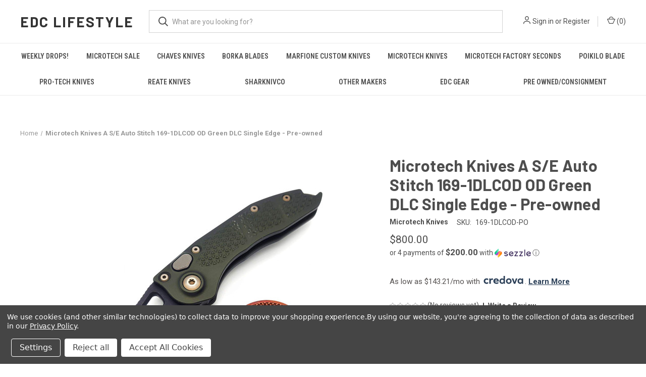

--- FILE ---
content_type: text/html; charset=UTF-8
request_url: https://www.edclifestyle.com/microtech-knives-a-s-e-auto-stitch-169-1dlcod-od-green-dlc-single-edge-pre-owned/
body_size: 20813
content:


<!DOCTYPE html>
<html class="no-js" lang="en">
    <head>
        <title>Microtech Knives A S/E Auto Stitch 169-1DLCOD OD Green DLC Single Edge - Pre-owned</title>
        <link rel="dns-prefetch preconnect" href="https://cdn11.bigcommerce.com/s-dff409ky2n" crossorigin><link rel="dns-prefetch preconnect" href="https://fonts.googleapis.com/" crossorigin><link rel="dns-prefetch preconnect" href="https://fonts.gstatic.com/" crossorigin>
        <meta property="product:price:amount" content="800" /><meta property="product:price:currency" content="USD" /><meta property="og:url" content="https://www.edclifestyle.com/microtech-knives-a-s-e-auto-stitch-169-1dlcod-od-green-dlc-single-edge-pre-owned/" /><meta property="og:site_name" content="EDC Lifestyle" /><meta name="keywords" content="Microtech knives heretic protech pro-tech reate gravity civivi sergey rogovets sharknivco john gray vallotton borka blades Poikilo Blade Benchmade Marfione custom automatic switchblade otf out the front folder ultratech combat troodon hera mini gen ii iii 2 3 ram-lok stitch cypher orca"><meta name="description" content="Microtech Knives A S/E Auto Stitch 169-1DLCOD OD Green DLC Single Edge - Pre-owned"><link rel='canonical' href='https://www.edclifestyle.com/microtech-knives-a-s-e-auto-stitch-169-1dlcod-od-green-dlc-single-edge-pre-owned/' /><meta name='platform' content='bigcommerce.stencil' /><meta property="og:type" content="product" />
<meta property="og:title" content="Microtech Knives A S/E Auto Stitch 169-1DLCOD OD Green DLC Single Edge - Pre-owned" />
<meta property="og:description" content="Microtech Knives A S/E Auto Stitch 169-1DLCOD OD Green DLC Single Edge - Pre-owned" />
<meta property="og:image" content="https://cdn11.bigcommerce.com/s-dff409ky2n/products/963/images/2730/EC7CEA5E-E4B8-4483-B4F3-71AD7B528F8A__18240.1669320518.386.513.jpg?c=2" />
<meta property="og:availability" content="oos" />
<meta property="pinterest:richpins" content="enabled" />
        
         

        <link href="https://cdn11.bigcommerce.com/s-dff409ky2n/product_images/X%20icon%20for%20webpage%20-%20white.png?t=1709349350" rel="shortcut icon">
        <meta name="viewport" content="width=device-width, initial-scale=1, maximum-scale=1">

        <script>
            document.documentElement.className = document.documentElement.className.replace('no-js', 'js');
        </script>

        <script>
    function browserSupportsAllFeatures() {
        return window.Promise
            && window.fetch
            && window.URL
            && window.URLSearchParams
            && window.WeakMap
            // object-fit support
            && ('objectFit' in document.documentElement.style);
    }

    function loadScript(src) {
        var js = document.createElement('script');
        js.src = src;
        js.onerror = function () {
            console.error('Failed to load polyfill script ' + src);
        };
        document.head.appendChild(js);
    }

    if (!browserSupportsAllFeatures()) {
        loadScript('https://cdn11.bigcommerce.com/s-dff409ky2n/stencil/2ae83eb0-46d4-013d-7bd2-4a8e15e16bda/e/1afc2550-46d8-013d-9f38-02807c591429/dist/theme-bundle.polyfills.js');
    }
</script>
        <script>window.consentManagerTranslations = `{"locale":"en","locales":{"consent_manager.data_collection_warning":"en","consent_manager.accept_all_cookies":"en","consent_manager.gdpr_settings":"en","consent_manager.data_collection_preferences":"en","consent_manager.manage_data_collection_preferences":"en","consent_manager.use_data_by_cookies":"en","consent_manager.data_categories_table":"en","consent_manager.allow":"en","consent_manager.accept":"en","consent_manager.deny":"en","consent_manager.dismiss":"en","consent_manager.reject_all":"en","consent_manager.category":"en","consent_manager.purpose":"en","consent_manager.functional_category":"en","consent_manager.functional_purpose":"en","consent_manager.analytics_category":"en","consent_manager.analytics_purpose":"en","consent_manager.targeting_category":"en","consent_manager.advertising_category":"en","consent_manager.advertising_purpose":"en","consent_manager.essential_category":"en","consent_manager.esential_purpose":"en","consent_manager.yes":"en","consent_manager.no":"en","consent_manager.not_available":"en","consent_manager.cancel":"en","consent_manager.save":"en","consent_manager.back_to_preferences":"en","consent_manager.close_without_changes":"en","consent_manager.unsaved_changes":"en","consent_manager.by_using":"en","consent_manager.agree_on_data_collection":"en","consent_manager.change_preferences":"en","consent_manager.cancel_dialog_title":"en","consent_manager.privacy_policy":"en","consent_manager.allow_category_tracking":"en","consent_manager.disallow_category_tracking":"en"},"translations":{"consent_manager.data_collection_warning":"We use cookies (and other similar technologies) to collect data to improve your shopping experience.","consent_manager.accept_all_cookies":"Accept All Cookies","consent_manager.gdpr_settings":"Settings","consent_manager.data_collection_preferences":"Website Data Collection Preferences","consent_manager.manage_data_collection_preferences":"Manage Website Data Collection Preferences","consent_manager.use_data_by_cookies":" uses data collected by cookies and JavaScript libraries to improve your shopping experience.","consent_manager.data_categories_table":"The table below outlines how we use this data by category. To opt out of a category of data collection, select 'No' and save your preferences.","consent_manager.allow":"Allow","consent_manager.accept":"Accept","consent_manager.deny":"Deny","consent_manager.dismiss":"Dismiss","consent_manager.reject_all":"Reject all","consent_manager.category":"Category","consent_manager.purpose":"Purpose","consent_manager.functional_category":"Functional","consent_manager.functional_purpose":"Enables enhanced functionality, such as videos and live chat. If you do not allow these, then some or all of these functions may not work properly.","consent_manager.analytics_category":"Analytics","consent_manager.analytics_purpose":"Provide statistical information on site usage, e.g., web analytics so we can improve this website over time.","consent_manager.targeting_category":"Targeting","consent_manager.advertising_category":"Advertising","consent_manager.advertising_purpose":"Used to create profiles or personalize content to enhance your shopping experience.","consent_manager.essential_category":"Essential","consent_manager.esential_purpose":"Essential for the site and any requested services to work, but do not perform any additional or secondary function.","consent_manager.yes":"Yes","consent_manager.no":"No","consent_manager.not_available":"N/A","consent_manager.cancel":"Cancel","consent_manager.save":"Save","consent_manager.back_to_preferences":"Back to Preferences","consent_manager.close_without_changes":"You have unsaved changes to your data collection preferences. Are you sure you want to close without saving?","consent_manager.unsaved_changes":"You have unsaved changes","consent_manager.by_using":"By using our website, you're agreeing to our","consent_manager.agree_on_data_collection":"By using our website, you're agreeing to the collection of data as described in our ","consent_manager.change_preferences":"You can change your preferences at any time","consent_manager.cancel_dialog_title":"Are you sure you want to cancel?","consent_manager.privacy_policy":"Privacy Policy","consent_manager.allow_category_tracking":"Allow [CATEGORY_NAME] tracking","consent_manager.disallow_category_tracking":"Disallow [CATEGORY_NAME] tracking"}}`;</script>

        <script>
            window.lazySizesConfig = window.lazySizesConfig || {};
            window.lazySizesConfig.loadMode = 1;
        </script>
        <script async src="https://cdn11.bigcommerce.com/s-dff409ky2n/stencil/2ae83eb0-46d4-013d-7bd2-4a8e15e16bda/e/1afc2550-46d8-013d-9f38-02807c591429/dist/theme-bundle.head_async.js"></script>
        
        <link href="https://fonts.googleapis.com/css?family=Roboto+Condensed:400,600%7CRoboto:400,700%7CBarlow:700&display=block" rel="stylesheet">
        
        <link rel="preload" href="https://cdn11.bigcommerce.com/s-dff409ky2n/stencil/2ae83eb0-46d4-013d-7bd2-4a8e15e16bda/e/1afc2550-46d8-013d-9f38-02807c591429/dist/theme-bundle.font.js" as="script">
        <script async src="https://cdn11.bigcommerce.com/s-dff409ky2n/stencil/2ae83eb0-46d4-013d-7bd2-4a8e15e16bda/e/1afc2550-46d8-013d-9f38-02807c591429/dist/theme-bundle.font.js"></script>

        <link data-stencil-stylesheet href="https://cdn11.bigcommerce.com/s-dff409ky2n/stencil/2ae83eb0-46d4-013d-7bd2-4a8e15e16bda/e/1afc2550-46d8-013d-9f38-02807c591429/css/theme-3924e660-d770-013e-c14a-1e6a410aeef2.css" rel="stylesheet">

        <!-- Start Tracking Code for analytics_googleanalytics4 -->

<script data-cfasync="false" src="https://cdn11.bigcommerce.com/shared/js/google_analytics4_bodl_subscribers-358423becf5d870b8b603a81de597c10f6bc7699.js" integrity="sha256-gtOfJ3Avc1pEE/hx6SKj/96cca7JvfqllWA9FTQJyfI=" crossorigin="anonymous"></script>
<script data-cfasync="false">
  (function () {
    window.dataLayer = window.dataLayer || [];

    function gtag(){
        dataLayer.push(arguments);
    }

    function initGA4(event) {
         function setupGtag() {
            function configureGtag() {
                gtag('js', new Date());
                gtag('set', 'developer_id.dMjk3Nj', true);
                gtag('config', 'G-T64CN9WQXP');
            }

            var script = document.createElement('script');

            script.src = 'https://www.googletagmanager.com/gtag/js?id=G-T64CN9WQXP';
            script.async = true;
            script.onload = configureGtag;

            document.head.appendChild(script);
        }

        setupGtag();

        if (typeof subscribeOnBodlEvents === 'function') {
            subscribeOnBodlEvents('G-T64CN9WQXP', true);
        }

        window.removeEventListener(event.type, initGA4);
    }

    gtag('consent', 'default', {"ad_storage":"denied","ad_user_data":"denied","ad_personalization":"denied","analytics_storage":"denied","functionality_storage":"denied"})
            

    var eventName = document.readyState === 'complete' ? 'consentScriptsLoaded' : 'DOMContentLoaded';
    window.addEventListener(eventName, initGA4, false);
  })()
</script>

<!-- End Tracking Code for analytics_googleanalytics4 -->


<script src="https://www.google.com/recaptcha/api.js" async defer></script>
<script>window.consentManagerStoreConfig = function () { return {"storeName":"EDC Lifestyle","privacyPolicyUrl":"https:\/\/www.edclifestyle.com\/privacy-policy\/","writeKey":null,"improvedConsentManagerEnabled":true,"AlwaysIncludeScriptsWithConsentTag":true}; };</script>
<script type="text/javascript" src="https://cdn11.bigcommerce.com/shared/js/bodl-consent-32a446f5a681a22e8af09a4ab8f4e4b6deda6487.js" integrity="sha256-uitfaufFdsW9ELiQEkeOgsYedtr3BuhVvA4WaPhIZZY=" crossorigin="anonymous" defer></script>
<script type="text/javascript" src="https://cdn11.bigcommerce.com/shared/js/storefront/consent-manager-config-3013a89bb0485f417056882e3b5cf19e6588b7ba.js" defer></script>
<script type="text/javascript" src="https://cdn11.bigcommerce.com/shared/js/storefront/consent-manager-08633fe15aba542118c03f6d45457262fa9fac88.js" defer></script>
<script type="text/javascript">
var BCData = {"product_attributes":{"sku":"169-1DLCOD-PO","upc":null,"mpn":null,"gtin":null,"weight":null,"base":true,"image":null,"price":{"without_tax":{"formatted":"$800.00","value":800,"currency":"USD"},"tax_label":"Tax"},"out_of_stock_behavior":"label_option","out_of_stock_message":"Out of stock","available_modifier_values":[],"in_stock_attributes":[],"stock":0,"instock":false,"stock_message":"Out of stock","purchasable":true,"purchasing_message":"The selected product combination is currently unavailable.","call_for_price_message":null}};
</script>
<script src='https://www.edclifestyle.com/content/magiczoomplus/magiczoomplus.stencil.js' ></script><script src='https://cdnjs.cloudflare.com/ajax/libs/jquery/3.6.0/jquery.min.js'  ></script><script type='text/javascript'>
document.sezzleConfig = {
"configGroups": [{
"targetXPath": ".price-withouttax/.price-value-wrapper/.price-value"
},{
"targetXPath": ".price-withtax/.price-value-wrapper/.price-value"
},{
"targetXPath": ".productView-price/.price-section/.price--withoutTax"
},{
"targetXPath": ".productView-price/.price-section/.price--withTax"
},{
"targetXPath": ".cart-total-grandTotal/SPAN-0",
"renderToPath": "../..",
"urlMatch": "cart"
},{
"targetXPath":".order-total/.cart-totals-value/.value-price"
}]
}</script><script src='https://widget.sezzle.com/v1/javascript/price-widget?uuid=bcf09aad-e64e-4acb-baa7-f84df4d259b6'></script>
 <script data-cfasync="false" src="https://microapps.bigcommerce.com/bodl-events/1.9.4/index.js" integrity="sha256-Y0tDj1qsyiKBRibKllwV0ZJ1aFlGYaHHGl/oUFoXJ7Y=" nonce="" crossorigin="anonymous"></script>
 <script data-cfasync="false" nonce="">

 (function() {
    function decodeBase64(base64) {
       const text = atob(base64);
       const length = text.length;
       const bytes = new Uint8Array(length);
       for (let i = 0; i < length; i++) {
          bytes[i] = text.charCodeAt(i);
       }
       const decoder = new TextDecoder();
       return decoder.decode(bytes);
    }
    window.bodl = JSON.parse(decodeBase64("[base64]"));
 })()

 </script>

<script nonce="">
(function () {
    var xmlHttp = new XMLHttpRequest();

    xmlHttp.open('POST', 'https://bes.gcp.data.bigcommerce.com/nobot');
    xmlHttp.setRequestHeader('Content-Type', 'application/json');
    xmlHttp.send('{"store_id":"1000690140","timezone_offset":"-5.0","timestamp":"2026-01-21T05:43:42.23611500Z","visit_id":"00f47d99-db30-4b4a-b35a-c5c475a30d2f","channel_id":1}');
})();
</script>

        
            <!-- partial pulled in to the base layout -->

        <script>
            var theme_settings = {
                show_fast_cart: true,
                linksPerCol: 10,
            };
        </script>

        <link rel="preload" href="https://cdn11.bigcommerce.com/s-dff409ky2n/stencil/2ae83eb0-46d4-013d-7bd2-4a8e15e16bda/e/1afc2550-46d8-013d-9f38-02807c591429/dist/theme-bundle.main.js" as="script">
    </head>
    <body>
        <svg data-src="https://cdn11.bigcommerce.com/s-dff409ky2n/stencil/2ae83eb0-46d4-013d-7bd2-4a8e15e16bda/e/1afc2550-46d8-013d-9f38-02807c591429/img/icon-sprite.svg" class="icons-svg-sprite"></svg>

        <header class="header" role="banner">
    <a href="#" class="mobileMenu-toggle" data-mobile-menu-toggle="menu">
        <span class="mobileMenu-toggleIcon"></span>
    </a>

    <div class="header-logo--wrap">
        <div class="header-logo logo-full-size-desktop">
            
            <div class="logo-and-toggle">
                <div class="desktopMenu-toggle">
                    <a href="javascript:void(0);" class="mobileMenu-toggle">
                        <span class="mobileMenu-toggleIcon"></span>
                    </a>
                </div>
                
                    <div class="logo-wrap"><a href="https://www.edclifestyle.com/" class="header-logo__link" data-header-logo-link>
    <span class="header-logo-text">EDC Lifestyle</span>
</a>
</div>
            </div>
            
            <div class="quickSearchWrap" id="quickSearch" aria-hidden="true" tabindex="-1" data-prevent-quick-search-close>
                <div>
    <!-- snippet location forms_search -->
    <form class="form" action="/search.php">
        <fieldset class="form-fieldset">
            <div class="form-field">
                <label class="is-srOnly" for="search_query">Search</label>
                <input class="form-input" data-search-quick name="search_query" id="search_query" data-error-message="Search field cannot be empty." placeholder="What are you looking for?" autocomplete="off">
                <button type="submit" class="form-button">
                    <i class="icon" aria-hidden="true">
                        <svg><use xlink:href="#icon-search" /></svg>
                    </i>
                </button>
            </div>
        </fieldset>
    </form>
    <section class="quickSearchResults" data-bind="html: results"></section>
    <p role="status"
       aria-live="polite"
       class="aria-description--hidden"
       data-search-aria-message-predefined-text="product results for"
    ></p>
</div>
            </div>
            <div class="navUser-wrap">
                <nav class="navUser">
    <ul class="navUser-section navUser-section--alt">
        <li class="navUser-item navUser-item--account">
            <i class="icon" aria-hidden="true">
                <svg><use xlink:href="#icon-user" /></svg>
            </i>
                <a class="navUser-action"
                   href="/login.php"
                   aria-label="Sign in"
                >
                    Sign in
                </a>
                    <span>or</span> <a class="navUser-action" href="/login.php?action=create_account">Register</a>
        </li>
                <li class="navUser-item navUser-item--mobile-search">
            <i class="icon" aria-hidden="true">
                <svg><use xlink:href="#icon-search" /></svg>
            </i>
        </li>
        <li class="navUser-item navUser-item--cart">
            <a
                class="navUser-action"
                data-cart-preview
                data-dropdown="cart-preview-dropdown"
                data-options="align:right"
                href="/cart.php"
                aria-label="Cart with 0 items"
            >
                <i class="icon" aria-hidden="true">
                    <svg><use xlink:href="#icon-cart" /></svg>
                </i>
                (<span class=" cart-quantity"></span>)
            </a>

            <div class="dropdown-menu" id="cart-preview-dropdown" data-dropdown-content aria-hidden="true"></div>
        </li>
    </ul>
</nav>
            </div>
        </div>
    </div>

    <div class="navPages-container" id="menu" data-menu>
        <span class="mobile-closeNav">
    <i class="icon" aria-hidden="true">
        <svg><use xlink:href="#icon-close-large" /></svg>
    </i>
    close
</span>
<nav class="navPages">
    <ul class="navPages-list navPages-list--user 5765697a656e20596f756e67">
            <li class="navPages-item">
                <i class="icon" aria-hidden="true">
                    <svg><use xlink:href="#icon-user" /></svg>
                </i>
                <a class="navPages-action" href="/login.php">Sign in</a>
                    or
                    <a class="navPages-action"
                       href="/login.php?action=create_account"
                       aria-label="Register"
                    >
                        Register
                    </a>
            </li>
    </ul>
    <ul class="navPages-list navPages-mega navPages-mainNav">
            <li class="navPages-item">
                <a class="navPages-action"
   href="https://www.edclifestyle.com/weekly-drops/"
   aria-label="Weekly Drops!"
>
    Weekly Drops!
</a>
            </li>
            <li class="navPages-item">
                <a class="navPages-action"
   href="https://www.edclifestyle.com/microtech-sale/"
   aria-label="Microtech Sale"
>
    Microtech Sale
</a>
            </li>
            <li class="navPages-item">
                <a class="navPages-action"
   href="https://www.edclifestyle.com/chaves-knives/"
   aria-label="Chaves Knives"
>
    Chaves Knives
</a>
            </li>
            <li class="navPages-item">
                <a class="navPages-action"
   href="https://www.edclifestyle.com/borkablades/"
   aria-label="Borka Blades"
>
    Borka Blades
</a>
            </li>
            <li class="navPages-item">
                <a class="navPages-action"
   href="https://www.edclifestyle.com/marfione-custom-knives-1/"
   aria-label="Marfione Custom Knives"
>
    Marfione Custom Knives
</a>
            </li>
            <li class="navPages-item">
                <a class="navPages-action"
   href="https://www.edclifestyle.com/microtech-knives/"
   aria-label="Microtech Knives"
>
    Microtech Knives
</a>
            </li>
            <li class="navPages-item">
                <a class="navPages-action"
   href="https://www.edclifestyle.com/microtech-factory-seconds/"
   aria-label="Microtech Factory Seconds"
>
    Microtech Factory Seconds
</a>
            </li>
            <li class="navPages-item">
                <a class="navPages-action"
   href="https://www.edclifestyle.com/poikilo-blade-1/"
   aria-label="Poikilo Blade"
>
    Poikilo Blade
</a>
            </li>
            <li class="navPages-item">
                <a class="navPages-action"
   href="https://www.edclifestyle.com/pro-tech-knives-1/"
   aria-label="Pro-Tech Knives"
>
    Pro-Tech Knives
</a>
            </li>
            <li class="navPages-item">
                <a class="navPages-action"
   href="https://www.edclifestyle.com/reateknives/"
   aria-label="Reate Knives"
>
    Reate Knives
</a>
            </li>
            <li class="navPages-item">
                <a class="navPages-action"
   href="https://www.edclifestyle.com/other-makers/sharknivco/"
   aria-label="Sharknivco"
>
    Sharknivco
</a>
            </li>
            <li class="navPages-item">
                <a class="navPages-action"
   href="https://www.edclifestyle.com/other-makers-1/"
   aria-label="Other Makers"
>
    Other Makers
</a>
            </li>
            <li class="navPages-item">
                <a class="navPages-action"
   href="https://www.edclifestyle.com/edc-gear/"
   aria-label="EDC Gear"
>
    EDC Gear
</a>
            </li>
            <li class="navPages-item">
                <a class="navPages-action"
   href="https://www.edclifestyle.com/pre-owned-consignment/"
   aria-label="Pre Owned/Consignment"
>
    Pre Owned/Consignment
</a>
            </li>
    </ul>
    <ul class="navPages-list navPages-list--user">
    </ul>
</nav>
    </div>
</header>



<div data-content-region="header_bottom--global"><div data-layout-id="29398eaf-36f0-43b3-abdd-9049ca367931">       <div data-sub-layout-container="1cadb122-ea45-4e3e-b4d0-b3fe5ca8a914" data-layout-name="Layout">
    <style data-container-styling="1cadb122-ea45-4e3e-b4d0-b3fe5ca8a914">
        [data-sub-layout-container="1cadb122-ea45-4e3e-b4d0-b3fe5ca8a914"] {
            box-sizing: border-box;
            display: flex;
            flex-wrap: wrap;
            z-index: 0;
            position: relative;
            height: ;
            padding-top: 0px;
            padding-right: 0px;
            padding-bottom: 0px;
            padding-left: 0px;
            margin-top: 0px;
            margin-right: 0px;
            margin-bottom: 0px;
            margin-left: 0px;
            border-width: 0px;
            border-style: solid;
            border-color: #333333;
        }

        [data-sub-layout-container="1cadb122-ea45-4e3e-b4d0-b3fe5ca8a914"]:after {
            display: block;
            position: absolute;
            top: 0;
            left: 0;
            bottom: 0;
            right: 0;
            background-size: cover;
            z-index: auto;
        }
    </style>

    <div data-sub-layout="803557ca-0138-46b2-9cd9-19cf230ac67d">
        <style data-column-styling="803557ca-0138-46b2-9cd9-19cf230ac67d">
            [data-sub-layout="803557ca-0138-46b2-9cd9-19cf230ac67d"] {
                display: flex;
                flex-direction: column;
                box-sizing: border-box;
                flex-basis: 100%;
                max-width: 100%;
                z-index: 0;
                position: relative;
                height: ;
                padding-top: 0px;
                padding-right: 10.5px;
                padding-bottom: 0px;
                padding-left: 10.5px;
                margin-top: 0px;
                margin-right: 0px;
                margin-bottom: 0px;
                margin-left: 0px;
                border-width: 0px;
                border-style: solid;
                border-color: #333333;
                justify-content: center;
            }
            [data-sub-layout="803557ca-0138-46b2-9cd9-19cf230ac67d"]:after {
                display: block;
                position: absolute;
                top: 0;
                left: 0;
                bottom: 0;
                right: 0;
                background-size: cover;
                z-index: auto;
            }
            @media only screen and (max-width: 700px) {
                [data-sub-layout="803557ca-0138-46b2-9cd9-19cf230ac67d"] {
                    flex-basis: 100%;
                    max-width: 100%;
                }
            }
        </style>
    </div>
</div>

       <div data-sub-layout-container="99db1fb4-2226-42b5-9893-2fb1a219da87" data-layout-name="Layout">
    <style data-container-styling="99db1fb4-2226-42b5-9893-2fb1a219da87">
        [data-sub-layout-container="99db1fb4-2226-42b5-9893-2fb1a219da87"] {
            box-sizing: border-box;
            display: flex;
            flex-wrap: wrap;
            z-index: 0;
            position: relative;
            height: ;
            padding-top: 0px;
            padding-right: 0px;
            padding-bottom: 0px;
            padding-left: 0px;
            margin-top: 0px;
            margin-right: 0px;
            margin-bottom: 0px;
            margin-left: 0px;
            border-width: 0px;
            border-style: solid;
            border-color: #333333;
        }

        [data-sub-layout-container="99db1fb4-2226-42b5-9893-2fb1a219da87"]:after {
            display: block;
            position: absolute;
            top: 0;
            left: 0;
            bottom: 0;
            right: 0;
            background-size: cover;
            z-index: auto;
        }
    </style>

    <div data-sub-layout="20bc20b0-c153-4a3b-bc9a-f284f49fabea">
        <style data-column-styling="20bc20b0-c153-4a3b-bc9a-f284f49fabea">
            [data-sub-layout="20bc20b0-c153-4a3b-bc9a-f284f49fabea"] {
                display: flex;
                flex-direction: column;
                box-sizing: border-box;
                flex-basis: 100%;
                max-width: 100%;
                z-index: 0;
                position: relative;
                height: ;
                padding-top: 0px;
                padding-right: 10.5px;
                padding-bottom: 0px;
                padding-left: 10.5px;
                margin-top: 0px;
                margin-right: 0px;
                margin-bottom: 0px;
                margin-left: 0px;
                border-width: 0px;
                border-style: solid;
                border-color: #333333;
                justify-content: center;
            }
            [data-sub-layout="20bc20b0-c153-4a3b-bc9a-f284f49fabea"]:after {
                display: block;
                position: absolute;
                top: 0;
                left: 0;
                bottom: 0;
                right: 0;
                background-size: cover;
                z-index: auto;
            }
            @media only screen and (max-width: 700px) {
                [data-sub-layout="20bc20b0-c153-4a3b-bc9a-f284f49fabea"] {
                    flex-basis: 100%;
                    max-width: 100%;
                }
            }
        </style>
    </div>
</div>

       <div data-sub-layout-container="fdaa0132-8cb9-40be-ae49-520c9107e955" data-layout-name="Layout">
    <style data-container-styling="fdaa0132-8cb9-40be-ae49-520c9107e955">
        [data-sub-layout-container="fdaa0132-8cb9-40be-ae49-520c9107e955"] {
            box-sizing: border-box;
            display: flex;
            flex-wrap: wrap;
            z-index: 0;
            position: relative;
            height: ;
            padding-top: 0px;
            padding-right: 0px;
            padding-bottom: 0px;
            padding-left: 0px;
            margin-top: 0px;
            margin-right: 0px;
            margin-bottom: 0px;
            margin-left: 0px;
            border-width: 0px;
            border-style: solid;
            border-color: #333333;
        }

        [data-sub-layout-container="fdaa0132-8cb9-40be-ae49-520c9107e955"]:after {
            display: block;
            position: absolute;
            top: 0;
            left: 0;
            bottom: 0;
            right: 0;
            background-size: cover;
            z-index: auto;
        }
    </style>

    <div data-sub-layout="2220e985-3c46-4fef-afc8-b3031323c779">
        <style data-column-styling="2220e985-3c46-4fef-afc8-b3031323c779">
            [data-sub-layout="2220e985-3c46-4fef-afc8-b3031323c779"] {
                display: flex;
                flex-direction: column;
                box-sizing: border-box;
                flex-basis: 100%;
                max-width: 100%;
                z-index: 0;
                position: relative;
                height: ;
                padding-top: 0px;
                padding-right: 10.5px;
                padding-bottom: 0px;
                padding-left: 10.5px;
                margin-top: 0px;
                margin-right: 0px;
                margin-bottom: 0px;
                margin-left: 0px;
                border-width: 0px;
                border-style: solid;
                border-color: #333333;
                justify-content: center;
            }
            [data-sub-layout="2220e985-3c46-4fef-afc8-b3031323c779"]:after {
                display: block;
                position: absolute;
                top: 0;
                left: 0;
                bottom: 0;
                right: 0;
                background-size: cover;
                z-index: auto;
            }
            @media only screen and (max-width: 700px) {
                [data-sub-layout="2220e985-3c46-4fef-afc8-b3031323c779"] {
                    flex-basis: 100%;
                    max-width: 100%;
                }
            }
        </style>
        <div data-widget-id="7ad07f86-ca39-4b3f-8c8c-bb4e0135ba33" data-placement-id="8e96b3ce-9cc3-4f57-8544-333e345a998e" data-placement-status="ACTIVE"><style>
    .sd-simple-text-7ad07f86-ca39-4b3f-8c8c-bb4e0135ba33 {
      padding-top: 0px;
      padding-right: 0px;
      padding-bottom: 0px;
      padding-left: 0px;

      margin-top: 0px;
      margin-right: 0px;
      margin-bottom: 0px;
      margin-left: 0px;

    }

    .sd-simple-text-7ad07f86-ca39-4b3f-8c8c-bb4e0135ba33 * {
      margin: 0;
      padding: 0;

        color: rgba(209,67,67,1);
        font-family: inherit;
        font-weight: 500;
        font-size: 24px;
        min-height: 24px;

    }

    .sd-simple-text-7ad07f86-ca39-4b3f-8c8c-bb4e0135ba33 {
        text-align: center;
    }

    #sd-simple-text-editable-7ad07f86-ca39-4b3f-8c8c-bb4e0135ba33 {
      min-width: 14px;
      line-height: 1.5;
      display: inline-block;
    }

    #sd-simple-text-editable-7ad07f86-ca39-4b3f-8c8c-bb4e0135ba33[data-edit-mode="true"]:hover,
    #sd-simple-text-editable-7ad07f86-ca39-4b3f-8c8c-bb4e0135ba33[data-edit-mode="true"]:active,
    #sd-simple-text-editable-7ad07f86-ca39-4b3f-8c8c-bb4e0135ba33[data-edit-mode="true"]:focus {
      outline: 1px dashed #3C64F4;
    }

    #sd-simple-text-editable-7ad07f86-ca39-4b3f-8c8c-bb4e0135ba33 strong,
    #sd-simple-text-editable-7ad07f86-ca39-4b3f-8c8c-bb4e0135ba33 strong * {
      font-weight: bold;
    }

    #sd-simple-text-editable-7ad07f86-ca39-4b3f-8c8c-bb4e0135ba33 a {
      color: inherit;
    }

    @supports (color: color-mix(in srgb, #000 50%, #fff 50%)) {
      #sd-simple-text-editable-7ad07f86-ca39-4b3f-8c8c-bb4e0135ba33 a:hover,
      #sd-simple-text-editable-7ad07f86-ca39-4b3f-8c8c-bb4e0135ba33 a:active,
      #sd-simple-text-editable-7ad07f86-ca39-4b3f-8c8c-bb4e0135ba33 a:focus {
        color: color-mix(in srgb, currentColor 68%, white 32%);
      }
    }

    @supports not (color: color-mix(in srgb, #000 50%, #fff 50%)) {
      #sd-simple-text-editable-7ad07f86-ca39-4b3f-8c8c-bb4e0135ba33 a:hover,
      #sd-simple-text-editable-7ad07f86-ca39-4b3f-8c8c-bb4e0135ba33 a:active,
      #sd-simple-text-editable-7ad07f86-ca39-4b3f-8c8c-bb4e0135ba33 a:focus {
        filter: brightness(2);
      }
    }
</style>

<div class="sd-simple-text-7ad07f86-ca39-4b3f-8c8c-bb4e0135ba33 ">
  <div id="sd-simple-text-editable-7ad07f86-ca39-4b3f-8c8c-bb4e0135ba33" data-edit-mode="">
    
  </div>
</div>

</div>
    </div>
</div>

       <div data-sub-layout-container="d4b48b35-55b7-44ea-986e-8bb1013a531a" data-layout-name="Layout">
    <style data-container-styling="d4b48b35-55b7-44ea-986e-8bb1013a531a">
        [data-sub-layout-container="d4b48b35-55b7-44ea-986e-8bb1013a531a"] {
            box-sizing: border-box;
            display: flex;
            flex-wrap: wrap;
            z-index: 0;
            position: relative;
            height: ;
            padding-top: 0px;
            padding-right: 0px;
            padding-bottom: 0px;
            padding-left: 0px;
            margin-top: 0px;
            margin-right: 0px;
            margin-bottom: 0px;
            margin-left: 0px;
            border-width: 0px;
            border-style: solid;
            border-color: #333333;
        }

        [data-sub-layout-container="d4b48b35-55b7-44ea-986e-8bb1013a531a"]:after {
            display: block;
            position: absolute;
            top: 0;
            left: 0;
            bottom: 0;
            right: 0;
            background-size: cover;
            z-index: auto;
        }
    </style>

    <div data-sub-layout="c29b6747-0744-4c9d-bcc5-1076bda0c484">
        <style data-column-styling="c29b6747-0744-4c9d-bcc5-1076bda0c484">
            [data-sub-layout="c29b6747-0744-4c9d-bcc5-1076bda0c484"] {
                display: flex;
                flex-direction: column;
                box-sizing: border-box;
                flex-basis: 100%;
                max-width: 100%;
                z-index: 0;
                position: relative;
                height: ;
                padding-top: 0px;
                padding-right: 10.5px;
                padding-bottom: 0px;
                padding-left: 10.5px;
                margin-top: 0px;
                margin-right: 0px;
                margin-bottom: 0px;
                margin-left: 0px;
                border-width: 0px;
                border-style: solid;
                border-color: #333333;
                justify-content: center;
            }
            [data-sub-layout="c29b6747-0744-4c9d-bcc5-1076bda0c484"]:after {
                display: block;
                position: absolute;
                top: 0;
                left: 0;
                bottom: 0;
                right: 0;
                background-size: cover;
                z-index: auto;
            }
            @media only screen and (max-width: 700px) {
                [data-sub-layout="c29b6747-0744-4c9d-bcc5-1076bda0c484"] {
                    flex-basis: 100%;
                    max-width: 100%;
                }
            }
        </style>
    </div>
</div>

       <div data-sub-layout-container="e297d594-da5d-4090-888c-cb157f70699d" data-layout-name="Layout">
    <style data-container-styling="e297d594-da5d-4090-888c-cb157f70699d">
        [data-sub-layout-container="e297d594-da5d-4090-888c-cb157f70699d"] {
            box-sizing: border-box;
            display: flex;
            flex-wrap: wrap;
            z-index: 0;
            position: relative;
            height: ;
            padding-top: 0px;
            padding-right: 0px;
            padding-bottom: 0px;
            padding-left: 0px;
            margin-top: 0px;
            margin-right: 0px;
            margin-bottom: 0px;
            margin-left: 0px;
            border-width: 0px;
            border-style: solid;
            border-color: #333333;
        }

        [data-sub-layout-container="e297d594-da5d-4090-888c-cb157f70699d"]:after {
            display: block;
            position: absolute;
            top: 0;
            left: 0;
            bottom: 0;
            right: 0;
            background-size: cover;
            z-index: auto;
        }
    </style>

    <div data-sub-layout="24a47296-a500-4840-9aea-333f09a58455">
        <style data-column-styling="24a47296-a500-4840-9aea-333f09a58455">
            [data-sub-layout="24a47296-a500-4840-9aea-333f09a58455"] {
                display: flex;
                flex-direction: column;
                box-sizing: border-box;
                flex-basis: 100%;
                max-width: 100%;
                z-index: 0;
                position: relative;
                height: ;
                padding-top: 0px;
                padding-right: 10.5px;
                padding-bottom: 0px;
                padding-left: 10.5px;
                margin-top: 0px;
                margin-right: 0px;
                margin-bottom: 0px;
                margin-left: 0px;
                border-width: 0px;
                border-style: solid;
                border-color: #333333;
                justify-content: center;
            }
            [data-sub-layout="24a47296-a500-4840-9aea-333f09a58455"]:after {
                display: block;
                position: absolute;
                top: 0;
                left: 0;
                bottom: 0;
                right: 0;
                background-size: cover;
                z-index: auto;
            }
            @media only screen and (max-width: 700px) {
                [data-sub-layout="24a47296-a500-4840-9aea-333f09a58455"] {
                    flex-basis: 100%;
                    max-width: 100%;
                }
            }
        </style>
    </div>
</div>

       <div data-sub-layout-container="2062520d-7ef3-40d6-b21c-61329aa8c875" data-layout-name="Layout">
    <style data-container-styling="2062520d-7ef3-40d6-b21c-61329aa8c875">
        [data-sub-layout-container="2062520d-7ef3-40d6-b21c-61329aa8c875"] {
            box-sizing: border-box;
            display: flex;
            flex-wrap: wrap;
            z-index: 0;
            position: relative;
            height: ;
            padding-top: 0px;
            padding-right: 0px;
            padding-bottom: 0px;
            padding-left: 0px;
            margin-top: 0px;
            margin-right: 0px;
            margin-bottom: 0px;
            margin-left: 0px;
            border-width: 0px;
            border-style: solid;
            border-color: #333333;
        }

        [data-sub-layout-container="2062520d-7ef3-40d6-b21c-61329aa8c875"]:after {
            display: block;
            position: absolute;
            top: 0;
            left: 0;
            bottom: 0;
            right: 0;
            background-size: cover;
            z-index: auto;
        }
    </style>

    <div data-sub-layout="371c37ac-dbdc-48ef-b5a8-bfaf741e37e1">
        <style data-column-styling="371c37ac-dbdc-48ef-b5a8-bfaf741e37e1">
            [data-sub-layout="371c37ac-dbdc-48ef-b5a8-bfaf741e37e1"] {
                display: flex;
                flex-direction: column;
                box-sizing: border-box;
                flex-basis: 100%;
                max-width: 100%;
                z-index: 0;
                position: relative;
                height: ;
                padding-top: 0px;
                padding-right: 10.5px;
                padding-bottom: 0px;
                padding-left: 10.5px;
                margin-top: 0px;
                margin-right: 0px;
                margin-bottom: 0px;
                margin-left: 0px;
                border-width: 0px;
                border-style: solid;
                border-color: #333333;
                justify-content: center;
            }
            [data-sub-layout="371c37ac-dbdc-48ef-b5a8-bfaf741e37e1"]:after {
                display: block;
                position: absolute;
                top: 0;
                left: 0;
                bottom: 0;
                right: 0;
                background-size: cover;
                z-index: auto;
            }
            @media only screen and (max-width: 700px) {
                [data-sub-layout="371c37ac-dbdc-48ef-b5a8-bfaf741e37e1"] {
                    flex-basis: 100%;
                    max-width: 100%;
                }
            }
        </style>
    </div>
</div>

       <div data-sub-layout-container="990569ef-7f7c-4e98-867b-782499c7f272" data-layout-name="Layout">
    <style data-container-styling="990569ef-7f7c-4e98-867b-782499c7f272">
        [data-sub-layout-container="990569ef-7f7c-4e98-867b-782499c7f272"] {
            box-sizing: border-box;
            display: flex;
            flex-wrap: wrap;
            z-index: 0;
            position: relative;
            height: ;
            padding-top: 0px;
            padding-right: 0px;
            padding-bottom: 0px;
            padding-left: 0px;
            margin-top: 0px;
            margin-right: 0px;
            margin-bottom: 0px;
            margin-left: 0px;
            border-width: 0px;
            border-style: solid;
            border-color: #333333;
        }

        [data-sub-layout-container="990569ef-7f7c-4e98-867b-782499c7f272"]:after {
            display: block;
            position: absolute;
            top: 0;
            left: 0;
            bottom: 0;
            right: 0;
            background-size: cover;
            z-index: auto;
        }
    </style>

    <div data-sub-layout="fe2839ff-ab82-4513-b13c-2e50d642f8ca">
        <style data-column-styling="fe2839ff-ab82-4513-b13c-2e50d642f8ca">
            [data-sub-layout="fe2839ff-ab82-4513-b13c-2e50d642f8ca"] {
                display: flex;
                flex-direction: column;
                box-sizing: border-box;
                flex-basis: 100%;
                max-width: 100%;
                z-index: 0;
                position: relative;
                height: ;
                padding-top: 0px;
                padding-right: 10.5px;
                padding-bottom: 0px;
                padding-left: 10.5px;
                margin-top: 0px;
                margin-right: 0px;
                margin-bottom: 0px;
                margin-left: 0px;
                border-width: 0px;
                border-style: solid;
                border-color: #333333;
                justify-content: center;
            }
            [data-sub-layout="fe2839ff-ab82-4513-b13c-2e50d642f8ca"]:after {
                display: block;
                position: absolute;
                top: 0;
                left: 0;
                bottom: 0;
                right: 0;
                background-size: cover;
                z-index: auto;
            }
            @media only screen and (max-width: 700px) {
                [data-sub-layout="fe2839ff-ab82-4513-b13c-2e50d642f8ca"] {
                    flex-basis: 100%;
                    max-width: 100%;
                }
            }
        </style>
    </div>
</div>

       <div data-sub-layout-container="8e11a463-4720-470d-9ad4-7b4e54529c43" data-layout-name="Layout">
    <style data-container-styling="8e11a463-4720-470d-9ad4-7b4e54529c43">
        [data-sub-layout-container="8e11a463-4720-470d-9ad4-7b4e54529c43"] {
            box-sizing: border-box;
            display: flex;
            flex-wrap: wrap;
            z-index: 0;
            position: relative;
            height: ;
            padding-top: 0px;
            padding-right: 0px;
            padding-bottom: 0px;
            padding-left: 0px;
            margin-top: 0px;
            margin-right: 0px;
            margin-bottom: 0px;
            margin-left: 0px;
            border-width: 0px;
            border-style: solid;
            border-color: #333333;
        }

        [data-sub-layout-container="8e11a463-4720-470d-9ad4-7b4e54529c43"]:after {
            display: block;
            position: absolute;
            top: 0;
            left: 0;
            bottom: 0;
            right: 0;
            background-size: cover;
            z-index: auto;
        }
    </style>

    <div data-sub-layout="4a5b6410-ef4b-457d-892c-2a8abe1337b1">
        <style data-column-styling="4a5b6410-ef4b-457d-892c-2a8abe1337b1">
            [data-sub-layout="4a5b6410-ef4b-457d-892c-2a8abe1337b1"] {
                display: flex;
                flex-direction: column;
                box-sizing: border-box;
                flex-basis: 100%;
                max-width: 100%;
                z-index: 0;
                position: relative;
                height: ;
                padding-top: 0px;
                padding-right: 10.5px;
                padding-bottom: 0px;
                padding-left: 10.5px;
                margin-top: 0px;
                margin-right: 0px;
                margin-bottom: 0px;
                margin-left: 0px;
                border-width: 0px;
                border-style: solid;
                border-color: #333333;
                justify-content: center;
            }
            [data-sub-layout="4a5b6410-ef4b-457d-892c-2a8abe1337b1"]:after {
                display: block;
                position: absolute;
                top: 0;
                left: 0;
                bottom: 0;
                right: 0;
                background-size: cover;
                z-index: auto;
            }
            @media only screen and (max-width: 700px) {
                [data-sub-layout="4a5b6410-ef4b-457d-892c-2a8abe1337b1"] {
                    flex-basis: 100%;
                    max-width: 100%;
                }
            }
        </style>
    </div>
</div>

       <div data-sub-layout-container="8d4e3d05-66e8-460d-9b44-db6af7c19a3d" data-layout-name="Layout">
    <style data-container-styling="8d4e3d05-66e8-460d-9b44-db6af7c19a3d">
        [data-sub-layout-container="8d4e3d05-66e8-460d-9b44-db6af7c19a3d"] {
            box-sizing: border-box;
            display: flex;
            flex-wrap: wrap;
            z-index: 0;
            position: relative;
            height: ;
            padding-top: 0px;
            padding-right: 0px;
            padding-bottom: 0px;
            padding-left: 0px;
            margin-top: 0px;
            margin-right: 0px;
            margin-bottom: 0px;
            margin-left: 0px;
            border-width: 0px;
            border-style: solid;
            border-color: #333333;
        }

        [data-sub-layout-container="8d4e3d05-66e8-460d-9b44-db6af7c19a3d"]:after {
            display: block;
            position: absolute;
            top: 0;
            left: 0;
            bottom: 0;
            right: 0;
            background-size: cover;
            z-index: auto;
        }
    </style>

    <div data-sub-layout="b689931c-7f2d-4197-8162-aa29c68c8231">
        <style data-column-styling="b689931c-7f2d-4197-8162-aa29c68c8231">
            [data-sub-layout="b689931c-7f2d-4197-8162-aa29c68c8231"] {
                display: flex;
                flex-direction: column;
                box-sizing: border-box;
                flex-basis: 50%;
                max-width: 50%;
                z-index: 0;
                position: relative;
                height: ;
                padding-top: 0px;
                padding-right: 10.5px;
                padding-bottom: 0px;
                padding-left: 10.5px;
                margin-top: 0px;
                margin-right: 0px;
                margin-bottom: 0px;
                margin-left: 0px;
                border-width: 0px;
                border-style: solid;
                border-color: #333333;
                justify-content: center;
            }
            [data-sub-layout="b689931c-7f2d-4197-8162-aa29c68c8231"]:after {
                display: block;
                position: absolute;
                top: 0;
                left: 0;
                bottom: 0;
                right: 0;
                background-size: cover;
                z-index: auto;
            }
            @media only screen and (max-width: 700px) {
                [data-sub-layout="b689931c-7f2d-4197-8162-aa29c68c8231"] {
                    flex-basis: 100%;
                    max-width: 100%;
                }
            }
        </style>
    </div>
    <div data-sub-layout="3d439bb1-197c-49dd-a921-e70459449a21">
        <style data-column-styling="3d439bb1-197c-49dd-a921-e70459449a21">
            [data-sub-layout="3d439bb1-197c-49dd-a921-e70459449a21"] {
                display: flex;
                flex-direction: column;
                box-sizing: border-box;
                flex-basis: 50%;
                max-width: 50%;
                z-index: 0;
                position: relative;
                height: ;
                padding-top: 0px;
                padding-right: 10.5px;
                padding-bottom: 0px;
                padding-left: 10.5px;
                margin-top: 0px;
                margin-right: 0px;
                margin-bottom: 0px;
                margin-left: 0px;
                border-width: 0px;
                border-style: solid;
                border-color: #333333;
                justify-content: center;
            }
            [data-sub-layout="3d439bb1-197c-49dd-a921-e70459449a21"]:after {
                display: block;
                position: absolute;
                top: 0;
                left: 0;
                bottom: 0;
                right: 0;
                background-size: cover;
                z-index: auto;
            }
            @media only screen and (max-width: 700px) {
                [data-sub-layout="3d439bb1-197c-49dd-a921-e70459449a21"] {
                    flex-basis: 100%;
                    max-width: 100%;
                }
            }
        </style>
    </div>
</div>

</div></div>
<div data-content-region="header_bottom"></div>

        <div class="body " id='main-content' role='main' data-currency-code="USD">
     
        <div class="container">
        <nav aria-label="Breadcrumb">
    <ol class="breadcrumbs">
                <li class="breadcrumb ">
                    <a class="breadcrumb-label"
                       href="https://www.edclifestyle.com/"
                       
                    >
                        <span>Home</span>
                    </a>
                </li>
                <li class="breadcrumb is-active">
                    <a class="breadcrumb-label"
                       href="https://www.edclifestyle.com/microtech-knives-a-s-e-auto-stitch-169-1dlcod-od-green-dlc-single-edge-pre-owned/"
                       aria-current="page"
                    >
                        <span>Microtech Knives A S/E Auto Stitch 169-1DLCOD OD Green DLC Single Edge - Pre-owned</span>
                    </a>
                </li>
    </ol>
</nav>

<script type="application/ld+json">
{
    "@context": "https://schema.org",
    "@type": "BreadcrumbList",
    "itemListElement":
    [
        {
            "@type": "ListItem",
            "position": 1,
            "item": {
                "@id": "https://www.edclifestyle.com/",
                "name": "Home"
            }
        },
        {
            "@type": "ListItem",
            "position": 2,
            "item": {
                "@id": "https://www.edclifestyle.com/microtech-knives-a-s-e-auto-stitch-169-1dlcod-od-green-dlc-single-edge-pre-owned/",
                "name": "Microtech Knives A S/E Auto Stitch 169-1DLCOD OD Green DLC Single Edge - Pre-owned"
            }
        }
    ]
}
</script>

    </div>

    <div>
        <div class="container">
            
<div class="productView" >
    <section class="productView-images" data-image-gallery>
        <span
    data-carousel-content-change-message
    class="aria-description--hidden"
    aria-live="polite" 
    role="status"></span>
        <figure class="productView-image"
                data-image-gallery-main
                data-zoom-image="https://cdn11.bigcommerce.com/s-dff409ky2n/images/stencil/1280x1280/products/963/2730/EC7CEA5E-E4B8-4483-B4F3-71AD7B528F8A__18240.1669320518.jpg?c=2"
                >
            <div class="productView-img-container">
                    <a href="https://cdn11.bigcommerce.com/s-dff409ky2n/images/stencil/1280x1280/products/963/2730/EC7CEA5E-E4B8-4483-B4F3-71AD7B528F8A__18240.1669320518.jpg?c=2"
                        target="_blank">
                <img src="https://cdn11.bigcommerce.com/s-dff409ky2n/images/stencil/760x760/products/963/2730/EC7CEA5E-E4B8-4483-B4F3-71AD7B528F8A__18240.1669320518.jpg?c=2" alt="Microtech Knives A S/E Auto Stitch 169-1DLCOD OD Green DLC Single Edge - Pre-owned" title="Microtech Knives A S/E Auto Stitch 169-1DLCOD OD Green DLC Single Edge - Pre-owned" data-sizes="auto"
    srcset="https://cdn11.bigcommerce.com/s-dff409ky2n/images/stencil/80w/products/963/2730/EC7CEA5E-E4B8-4483-B4F3-71AD7B528F8A__18240.1669320518.jpg?c=2"
data-srcset="https://cdn11.bigcommerce.com/s-dff409ky2n/images/stencil/80w/products/963/2730/EC7CEA5E-E4B8-4483-B4F3-71AD7B528F8A__18240.1669320518.jpg?c=2 80w, https://cdn11.bigcommerce.com/s-dff409ky2n/images/stencil/160w/products/963/2730/EC7CEA5E-E4B8-4483-B4F3-71AD7B528F8A__18240.1669320518.jpg?c=2 160w, https://cdn11.bigcommerce.com/s-dff409ky2n/images/stencil/320w/products/963/2730/EC7CEA5E-E4B8-4483-B4F3-71AD7B528F8A__18240.1669320518.jpg?c=2 320w, https://cdn11.bigcommerce.com/s-dff409ky2n/images/stencil/640w/products/963/2730/EC7CEA5E-E4B8-4483-B4F3-71AD7B528F8A__18240.1669320518.jpg?c=2 640w, https://cdn11.bigcommerce.com/s-dff409ky2n/images/stencil/960w/products/963/2730/EC7CEA5E-E4B8-4483-B4F3-71AD7B528F8A__18240.1669320518.jpg?c=2 960w, https://cdn11.bigcommerce.com/s-dff409ky2n/images/stencil/1280w/products/963/2730/EC7CEA5E-E4B8-4483-B4F3-71AD7B528F8A__18240.1669320518.jpg?c=2 1280w, https://cdn11.bigcommerce.com/s-dff409ky2n/images/stencil/1920w/products/963/2730/EC7CEA5E-E4B8-4483-B4F3-71AD7B528F8A__18240.1669320518.jpg?c=2 1920w, https://cdn11.bigcommerce.com/s-dff409ky2n/images/stencil/2560w/products/963/2730/EC7CEA5E-E4B8-4483-B4F3-71AD7B528F8A__18240.1669320518.jpg?c=2 2560w"

class="lazyload productView-image--default"

data-main-image />
                    </a>
            </div>
        </figure>
        <ul class="productView-thumbnails" data-slick='{
                "infinite": false,
                "mobileFirst": true,
                "dots": false,
                "accessibility": false,
                "slidesToShow": 7,
                "slidesToScroll": 1
            }'
            data-arrow-label="carousel.arrowAriaLabel 9"
            >
                <li class="productView-thumbnail">
                    <a
                        class="productView-thumbnail-link"
                        href="https://cdn11.bigcommerce.com/s-dff409ky2n/images/stencil/1280x1280/products/963/2730/EC7CEA5E-E4B8-4483-B4F3-71AD7B528F8A__18240.1669320518.jpg?c=2"
                        data-image-gallery-item
                        data-image-gallery-new-image-url="https://cdn11.bigcommerce.com/s-dff409ky2n/images/stencil/760x760/products/963/2730/EC7CEA5E-E4B8-4483-B4F3-71AD7B528F8A__18240.1669320518.jpg?c=2"
                        data-image-gallery-new-image-srcset="https://cdn11.bigcommerce.com/s-dff409ky2n/images/stencil/80w/products/963/2730/EC7CEA5E-E4B8-4483-B4F3-71AD7B528F8A__18240.1669320518.jpg?c=2 80w, https://cdn11.bigcommerce.com/s-dff409ky2n/images/stencil/160w/products/963/2730/EC7CEA5E-E4B8-4483-B4F3-71AD7B528F8A__18240.1669320518.jpg?c=2 160w, https://cdn11.bigcommerce.com/s-dff409ky2n/images/stencil/320w/products/963/2730/EC7CEA5E-E4B8-4483-B4F3-71AD7B528F8A__18240.1669320518.jpg?c=2 320w, https://cdn11.bigcommerce.com/s-dff409ky2n/images/stencil/640w/products/963/2730/EC7CEA5E-E4B8-4483-B4F3-71AD7B528F8A__18240.1669320518.jpg?c=2 640w, https://cdn11.bigcommerce.com/s-dff409ky2n/images/stencil/960w/products/963/2730/EC7CEA5E-E4B8-4483-B4F3-71AD7B528F8A__18240.1669320518.jpg?c=2 960w, https://cdn11.bigcommerce.com/s-dff409ky2n/images/stencil/1280w/products/963/2730/EC7CEA5E-E4B8-4483-B4F3-71AD7B528F8A__18240.1669320518.jpg?c=2 1280w, https://cdn11.bigcommerce.com/s-dff409ky2n/images/stencil/1920w/products/963/2730/EC7CEA5E-E4B8-4483-B4F3-71AD7B528F8A__18240.1669320518.jpg?c=2 1920w, https://cdn11.bigcommerce.com/s-dff409ky2n/images/stencil/2560w/products/963/2730/EC7CEA5E-E4B8-4483-B4F3-71AD7B528F8A__18240.1669320518.jpg?c=2 2560w"
                        data-image-gallery-zoom-image-url="https://cdn11.bigcommerce.com/s-dff409ky2n/images/stencil/1280x1280/products/963/2730/EC7CEA5E-E4B8-4483-B4F3-71AD7B528F8A__18240.1669320518.jpg?c=2"
                    >
                        <img class="lazyload" data-sizes="auto" src="https://cdn11.bigcommerce.com/s-dff409ky2n/stencil/2ae83eb0-46d4-013d-7bd2-4a8e15e16bda/e/1afc2550-46d8-013d-9f38-02807c591429/img/loading.svg" data-src="https://cdn11.bigcommerce.com/s-dff409ky2n/images/stencil/50x50/products/963/2730/EC7CEA5E-E4B8-4483-B4F3-71AD7B528F8A__18240.1669320518.jpg?c=2" alt="Microtech Knives A S/E Auto Stitch 169-1DLCOD OD Green DLC Single Edge - Pre-owned" title="Microtech Knives A S/E Auto Stitch 169-1DLCOD OD Green DLC Single Edge - Pre-owned">
                    </a>
                </li>
                <li class="productView-thumbnail">
                    <a
                        class="productView-thumbnail-link"
                        href="https://cdn11.bigcommerce.com/s-dff409ky2n/images/stencil/1280x1280/products/963/2732/B88CE824-280B-4693-8365-AC5ADB4D4722__94102.1669320518.jpg?c=2"
                        data-image-gallery-item
                        data-image-gallery-new-image-url="https://cdn11.bigcommerce.com/s-dff409ky2n/images/stencil/760x760/products/963/2732/B88CE824-280B-4693-8365-AC5ADB4D4722__94102.1669320518.jpg?c=2"
                        data-image-gallery-new-image-srcset="https://cdn11.bigcommerce.com/s-dff409ky2n/images/stencil/80w/products/963/2732/B88CE824-280B-4693-8365-AC5ADB4D4722__94102.1669320518.jpg?c=2 80w, https://cdn11.bigcommerce.com/s-dff409ky2n/images/stencil/160w/products/963/2732/B88CE824-280B-4693-8365-AC5ADB4D4722__94102.1669320518.jpg?c=2 160w, https://cdn11.bigcommerce.com/s-dff409ky2n/images/stencil/320w/products/963/2732/B88CE824-280B-4693-8365-AC5ADB4D4722__94102.1669320518.jpg?c=2 320w, https://cdn11.bigcommerce.com/s-dff409ky2n/images/stencil/640w/products/963/2732/B88CE824-280B-4693-8365-AC5ADB4D4722__94102.1669320518.jpg?c=2 640w, https://cdn11.bigcommerce.com/s-dff409ky2n/images/stencil/960w/products/963/2732/B88CE824-280B-4693-8365-AC5ADB4D4722__94102.1669320518.jpg?c=2 960w, https://cdn11.bigcommerce.com/s-dff409ky2n/images/stencil/1280w/products/963/2732/B88CE824-280B-4693-8365-AC5ADB4D4722__94102.1669320518.jpg?c=2 1280w, https://cdn11.bigcommerce.com/s-dff409ky2n/images/stencil/1920w/products/963/2732/B88CE824-280B-4693-8365-AC5ADB4D4722__94102.1669320518.jpg?c=2 1920w, https://cdn11.bigcommerce.com/s-dff409ky2n/images/stencil/2560w/products/963/2732/B88CE824-280B-4693-8365-AC5ADB4D4722__94102.1669320518.jpg?c=2 2560w"
                        data-image-gallery-zoom-image-url="https://cdn11.bigcommerce.com/s-dff409ky2n/images/stencil/1280x1280/products/963/2732/B88CE824-280B-4693-8365-AC5ADB4D4722__94102.1669320518.jpg?c=2"
                    >
                        <img class="lazyload" data-sizes="auto" src="https://cdn11.bigcommerce.com/s-dff409ky2n/stencil/2ae83eb0-46d4-013d-7bd2-4a8e15e16bda/e/1afc2550-46d8-013d-9f38-02807c591429/img/loading.svg" data-src="https://cdn11.bigcommerce.com/s-dff409ky2n/images/stencil/50x50/products/963/2732/B88CE824-280B-4693-8365-AC5ADB4D4722__94102.1669320518.jpg?c=2" alt="Microtech Knives A S/E Auto Stitch 169-1DLCOD OD Green DLC Single Edge - Pre-owned" title="Microtech Knives A S/E Auto Stitch 169-1DLCOD OD Green DLC Single Edge - Pre-owned">
                    </a>
                </li>
                <li class="productView-thumbnail">
                    <a
                        class="productView-thumbnail-link"
                        href="https://cdn11.bigcommerce.com/s-dff409ky2n/images/stencil/1280x1280/products/963/2734/EE411984-E6A8-43CE-935E-AE7CA4B7CA62__91759.1669320518.jpg?c=2"
                        data-image-gallery-item
                        data-image-gallery-new-image-url="https://cdn11.bigcommerce.com/s-dff409ky2n/images/stencil/760x760/products/963/2734/EE411984-E6A8-43CE-935E-AE7CA4B7CA62__91759.1669320518.jpg?c=2"
                        data-image-gallery-new-image-srcset="https://cdn11.bigcommerce.com/s-dff409ky2n/images/stencil/80w/products/963/2734/EE411984-E6A8-43CE-935E-AE7CA4B7CA62__91759.1669320518.jpg?c=2 80w, https://cdn11.bigcommerce.com/s-dff409ky2n/images/stencil/160w/products/963/2734/EE411984-E6A8-43CE-935E-AE7CA4B7CA62__91759.1669320518.jpg?c=2 160w, https://cdn11.bigcommerce.com/s-dff409ky2n/images/stencil/320w/products/963/2734/EE411984-E6A8-43CE-935E-AE7CA4B7CA62__91759.1669320518.jpg?c=2 320w, https://cdn11.bigcommerce.com/s-dff409ky2n/images/stencil/640w/products/963/2734/EE411984-E6A8-43CE-935E-AE7CA4B7CA62__91759.1669320518.jpg?c=2 640w, https://cdn11.bigcommerce.com/s-dff409ky2n/images/stencil/960w/products/963/2734/EE411984-E6A8-43CE-935E-AE7CA4B7CA62__91759.1669320518.jpg?c=2 960w, https://cdn11.bigcommerce.com/s-dff409ky2n/images/stencil/1280w/products/963/2734/EE411984-E6A8-43CE-935E-AE7CA4B7CA62__91759.1669320518.jpg?c=2 1280w, https://cdn11.bigcommerce.com/s-dff409ky2n/images/stencil/1920w/products/963/2734/EE411984-E6A8-43CE-935E-AE7CA4B7CA62__91759.1669320518.jpg?c=2 1920w, https://cdn11.bigcommerce.com/s-dff409ky2n/images/stencil/2560w/products/963/2734/EE411984-E6A8-43CE-935E-AE7CA4B7CA62__91759.1669320518.jpg?c=2 2560w"
                        data-image-gallery-zoom-image-url="https://cdn11.bigcommerce.com/s-dff409ky2n/images/stencil/1280x1280/products/963/2734/EE411984-E6A8-43CE-935E-AE7CA4B7CA62__91759.1669320518.jpg?c=2"
                    >
                        <img class="lazyload" data-sizes="auto" src="https://cdn11.bigcommerce.com/s-dff409ky2n/stencil/2ae83eb0-46d4-013d-7bd2-4a8e15e16bda/e/1afc2550-46d8-013d-9f38-02807c591429/img/loading.svg" data-src="https://cdn11.bigcommerce.com/s-dff409ky2n/images/stencil/50x50/products/963/2734/EE411984-E6A8-43CE-935E-AE7CA4B7CA62__91759.1669320518.jpg?c=2" alt="Microtech Knives A S/E Auto Stitch 169-1DLCOD OD Green DLC Single Edge - Pre-owned" title="Microtech Knives A S/E Auto Stitch 169-1DLCOD OD Green DLC Single Edge - Pre-owned">
                    </a>
                </li>
                <li class="productView-thumbnail">
                    <a
                        class="productView-thumbnail-link"
                        href="https://cdn11.bigcommerce.com/s-dff409ky2n/images/stencil/1280x1280/products/963/2737/747E4C54-E401-46FC-9B8A-E9E36DE319B6__61685.1669320518.jpg?c=2"
                        data-image-gallery-item
                        data-image-gallery-new-image-url="https://cdn11.bigcommerce.com/s-dff409ky2n/images/stencil/760x760/products/963/2737/747E4C54-E401-46FC-9B8A-E9E36DE319B6__61685.1669320518.jpg?c=2"
                        data-image-gallery-new-image-srcset="https://cdn11.bigcommerce.com/s-dff409ky2n/images/stencil/80w/products/963/2737/747E4C54-E401-46FC-9B8A-E9E36DE319B6__61685.1669320518.jpg?c=2 80w, https://cdn11.bigcommerce.com/s-dff409ky2n/images/stencil/160w/products/963/2737/747E4C54-E401-46FC-9B8A-E9E36DE319B6__61685.1669320518.jpg?c=2 160w, https://cdn11.bigcommerce.com/s-dff409ky2n/images/stencil/320w/products/963/2737/747E4C54-E401-46FC-9B8A-E9E36DE319B6__61685.1669320518.jpg?c=2 320w, https://cdn11.bigcommerce.com/s-dff409ky2n/images/stencil/640w/products/963/2737/747E4C54-E401-46FC-9B8A-E9E36DE319B6__61685.1669320518.jpg?c=2 640w, https://cdn11.bigcommerce.com/s-dff409ky2n/images/stencil/960w/products/963/2737/747E4C54-E401-46FC-9B8A-E9E36DE319B6__61685.1669320518.jpg?c=2 960w, https://cdn11.bigcommerce.com/s-dff409ky2n/images/stencil/1280w/products/963/2737/747E4C54-E401-46FC-9B8A-E9E36DE319B6__61685.1669320518.jpg?c=2 1280w, https://cdn11.bigcommerce.com/s-dff409ky2n/images/stencil/1920w/products/963/2737/747E4C54-E401-46FC-9B8A-E9E36DE319B6__61685.1669320518.jpg?c=2 1920w, https://cdn11.bigcommerce.com/s-dff409ky2n/images/stencil/2560w/products/963/2737/747E4C54-E401-46FC-9B8A-E9E36DE319B6__61685.1669320518.jpg?c=2 2560w"
                        data-image-gallery-zoom-image-url="https://cdn11.bigcommerce.com/s-dff409ky2n/images/stencil/1280x1280/products/963/2737/747E4C54-E401-46FC-9B8A-E9E36DE319B6__61685.1669320518.jpg?c=2"
                    >
                        <img class="lazyload" data-sizes="auto" src="https://cdn11.bigcommerce.com/s-dff409ky2n/stencil/2ae83eb0-46d4-013d-7bd2-4a8e15e16bda/e/1afc2550-46d8-013d-9f38-02807c591429/img/loading.svg" data-src="https://cdn11.bigcommerce.com/s-dff409ky2n/images/stencil/50x50/products/963/2737/747E4C54-E401-46FC-9B8A-E9E36DE319B6__61685.1669320518.jpg?c=2" alt="Microtech Knives A S/E Auto Stitch 169-1DLCOD OD Green DLC Single Edge - Pre-owned" title="Microtech Knives A S/E Auto Stitch 169-1DLCOD OD Green DLC Single Edge - Pre-owned">
                    </a>
                </li>
                <li class="productView-thumbnail">
                    <a
                        class="productView-thumbnail-link"
                        href="https://cdn11.bigcommerce.com/s-dff409ky2n/images/stencil/1280x1280/products/963/2735/FEBA5C01-C71E-494E-BECD-7894C82222E3__09553.1669320518.jpg?c=2"
                        data-image-gallery-item
                        data-image-gallery-new-image-url="https://cdn11.bigcommerce.com/s-dff409ky2n/images/stencil/760x760/products/963/2735/FEBA5C01-C71E-494E-BECD-7894C82222E3__09553.1669320518.jpg?c=2"
                        data-image-gallery-new-image-srcset="https://cdn11.bigcommerce.com/s-dff409ky2n/images/stencil/80w/products/963/2735/FEBA5C01-C71E-494E-BECD-7894C82222E3__09553.1669320518.jpg?c=2 80w, https://cdn11.bigcommerce.com/s-dff409ky2n/images/stencil/160w/products/963/2735/FEBA5C01-C71E-494E-BECD-7894C82222E3__09553.1669320518.jpg?c=2 160w, https://cdn11.bigcommerce.com/s-dff409ky2n/images/stencil/320w/products/963/2735/FEBA5C01-C71E-494E-BECD-7894C82222E3__09553.1669320518.jpg?c=2 320w, https://cdn11.bigcommerce.com/s-dff409ky2n/images/stencil/640w/products/963/2735/FEBA5C01-C71E-494E-BECD-7894C82222E3__09553.1669320518.jpg?c=2 640w, https://cdn11.bigcommerce.com/s-dff409ky2n/images/stencil/960w/products/963/2735/FEBA5C01-C71E-494E-BECD-7894C82222E3__09553.1669320518.jpg?c=2 960w, https://cdn11.bigcommerce.com/s-dff409ky2n/images/stencil/1280w/products/963/2735/FEBA5C01-C71E-494E-BECD-7894C82222E3__09553.1669320518.jpg?c=2 1280w, https://cdn11.bigcommerce.com/s-dff409ky2n/images/stencil/1920w/products/963/2735/FEBA5C01-C71E-494E-BECD-7894C82222E3__09553.1669320518.jpg?c=2 1920w, https://cdn11.bigcommerce.com/s-dff409ky2n/images/stencil/2560w/products/963/2735/FEBA5C01-C71E-494E-BECD-7894C82222E3__09553.1669320518.jpg?c=2 2560w"
                        data-image-gallery-zoom-image-url="https://cdn11.bigcommerce.com/s-dff409ky2n/images/stencil/1280x1280/products/963/2735/FEBA5C01-C71E-494E-BECD-7894C82222E3__09553.1669320518.jpg?c=2"
                    >
                        <img class="lazyload" data-sizes="auto" src="https://cdn11.bigcommerce.com/s-dff409ky2n/stencil/2ae83eb0-46d4-013d-7bd2-4a8e15e16bda/e/1afc2550-46d8-013d-9f38-02807c591429/img/loading.svg" data-src="https://cdn11.bigcommerce.com/s-dff409ky2n/images/stencil/50x50/products/963/2735/FEBA5C01-C71E-494E-BECD-7894C82222E3__09553.1669320518.jpg?c=2" alt="Microtech Knives A S/E Auto Stitch 169-1DLCOD OD Green DLC Single Edge - Pre-owned" title="Microtech Knives A S/E Auto Stitch 169-1DLCOD OD Green DLC Single Edge - Pre-owned">
                    </a>
                </li>
                <li class="productView-thumbnail">
                    <a
                        class="productView-thumbnail-link"
                        href="https://cdn11.bigcommerce.com/s-dff409ky2n/images/stencil/1280x1280/products/963/2729/5E1E6EB5-6416-41A0-83D5-F99D4F04F4AE__60032.1669320518.jpg?c=2"
                        data-image-gallery-item
                        data-image-gallery-new-image-url="https://cdn11.bigcommerce.com/s-dff409ky2n/images/stencil/760x760/products/963/2729/5E1E6EB5-6416-41A0-83D5-F99D4F04F4AE__60032.1669320518.jpg?c=2"
                        data-image-gallery-new-image-srcset="https://cdn11.bigcommerce.com/s-dff409ky2n/images/stencil/80w/products/963/2729/5E1E6EB5-6416-41A0-83D5-F99D4F04F4AE__60032.1669320518.jpg?c=2 80w, https://cdn11.bigcommerce.com/s-dff409ky2n/images/stencil/160w/products/963/2729/5E1E6EB5-6416-41A0-83D5-F99D4F04F4AE__60032.1669320518.jpg?c=2 160w, https://cdn11.bigcommerce.com/s-dff409ky2n/images/stencil/320w/products/963/2729/5E1E6EB5-6416-41A0-83D5-F99D4F04F4AE__60032.1669320518.jpg?c=2 320w, https://cdn11.bigcommerce.com/s-dff409ky2n/images/stencil/640w/products/963/2729/5E1E6EB5-6416-41A0-83D5-F99D4F04F4AE__60032.1669320518.jpg?c=2 640w, https://cdn11.bigcommerce.com/s-dff409ky2n/images/stencil/960w/products/963/2729/5E1E6EB5-6416-41A0-83D5-F99D4F04F4AE__60032.1669320518.jpg?c=2 960w, https://cdn11.bigcommerce.com/s-dff409ky2n/images/stencil/1280w/products/963/2729/5E1E6EB5-6416-41A0-83D5-F99D4F04F4AE__60032.1669320518.jpg?c=2 1280w, https://cdn11.bigcommerce.com/s-dff409ky2n/images/stencil/1920w/products/963/2729/5E1E6EB5-6416-41A0-83D5-F99D4F04F4AE__60032.1669320518.jpg?c=2 1920w, https://cdn11.bigcommerce.com/s-dff409ky2n/images/stencil/2560w/products/963/2729/5E1E6EB5-6416-41A0-83D5-F99D4F04F4AE__60032.1669320518.jpg?c=2 2560w"
                        data-image-gallery-zoom-image-url="https://cdn11.bigcommerce.com/s-dff409ky2n/images/stencil/1280x1280/products/963/2729/5E1E6EB5-6416-41A0-83D5-F99D4F04F4AE__60032.1669320518.jpg?c=2"
                    >
                        <img class="lazyload" data-sizes="auto" src="https://cdn11.bigcommerce.com/s-dff409ky2n/stencil/2ae83eb0-46d4-013d-7bd2-4a8e15e16bda/e/1afc2550-46d8-013d-9f38-02807c591429/img/loading.svg" data-src="https://cdn11.bigcommerce.com/s-dff409ky2n/images/stencil/50x50/products/963/2729/5E1E6EB5-6416-41A0-83D5-F99D4F04F4AE__60032.1669320518.jpg?c=2" alt="Microtech Knives A S/E Auto Stitch 169-1DLCOD OD Green DLC Single Edge - Pre-owned" title="Microtech Knives A S/E Auto Stitch 169-1DLCOD OD Green DLC Single Edge - Pre-owned">
                    </a>
                </li>
                <li class="productView-thumbnail">
                    <a
                        class="productView-thumbnail-link"
                        href="https://cdn11.bigcommerce.com/s-dff409ky2n/images/stencil/1280x1280/products/963/2736/F2A36E82-8862-4FFB-BBD0-AB5310D2D9D6__58373.1669320518.jpg?c=2"
                        data-image-gallery-item
                        data-image-gallery-new-image-url="https://cdn11.bigcommerce.com/s-dff409ky2n/images/stencil/760x760/products/963/2736/F2A36E82-8862-4FFB-BBD0-AB5310D2D9D6__58373.1669320518.jpg?c=2"
                        data-image-gallery-new-image-srcset="https://cdn11.bigcommerce.com/s-dff409ky2n/images/stencil/80w/products/963/2736/F2A36E82-8862-4FFB-BBD0-AB5310D2D9D6__58373.1669320518.jpg?c=2 80w, https://cdn11.bigcommerce.com/s-dff409ky2n/images/stencil/160w/products/963/2736/F2A36E82-8862-4FFB-BBD0-AB5310D2D9D6__58373.1669320518.jpg?c=2 160w, https://cdn11.bigcommerce.com/s-dff409ky2n/images/stencil/320w/products/963/2736/F2A36E82-8862-4FFB-BBD0-AB5310D2D9D6__58373.1669320518.jpg?c=2 320w, https://cdn11.bigcommerce.com/s-dff409ky2n/images/stencil/640w/products/963/2736/F2A36E82-8862-4FFB-BBD0-AB5310D2D9D6__58373.1669320518.jpg?c=2 640w, https://cdn11.bigcommerce.com/s-dff409ky2n/images/stencil/960w/products/963/2736/F2A36E82-8862-4FFB-BBD0-AB5310D2D9D6__58373.1669320518.jpg?c=2 960w, https://cdn11.bigcommerce.com/s-dff409ky2n/images/stencil/1280w/products/963/2736/F2A36E82-8862-4FFB-BBD0-AB5310D2D9D6__58373.1669320518.jpg?c=2 1280w, https://cdn11.bigcommerce.com/s-dff409ky2n/images/stencil/1920w/products/963/2736/F2A36E82-8862-4FFB-BBD0-AB5310D2D9D6__58373.1669320518.jpg?c=2 1920w, https://cdn11.bigcommerce.com/s-dff409ky2n/images/stencil/2560w/products/963/2736/F2A36E82-8862-4FFB-BBD0-AB5310D2D9D6__58373.1669320518.jpg?c=2 2560w"
                        data-image-gallery-zoom-image-url="https://cdn11.bigcommerce.com/s-dff409ky2n/images/stencil/1280x1280/products/963/2736/F2A36E82-8862-4FFB-BBD0-AB5310D2D9D6__58373.1669320518.jpg?c=2"
                    >
                        <img class="lazyload" data-sizes="auto" src="https://cdn11.bigcommerce.com/s-dff409ky2n/stencil/2ae83eb0-46d4-013d-7bd2-4a8e15e16bda/e/1afc2550-46d8-013d-9f38-02807c591429/img/loading.svg" data-src="https://cdn11.bigcommerce.com/s-dff409ky2n/images/stencil/50x50/products/963/2736/F2A36E82-8862-4FFB-BBD0-AB5310D2D9D6__58373.1669320518.jpg?c=2" alt="Microtech Knives A S/E Auto Stitch 169-1DLCOD OD Green DLC Single Edge - Pre-owned" title="Microtech Knives A S/E Auto Stitch 169-1DLCOD OD Green DLC Single Edge - Pre-owned">
                    </a>
                </li>
                <li class="productView-thumbnail">
                    <a
                        class="productView-thumbnail-link"
                        href="https://cdn11.bigcommerce.com/s-dff409ky2n/images/stencil/1280x1280/products/963/2733/6F7DCF72-B9A5-4BD7-99B6-2B17CFE5DEF2__18998.1669320518.jpg?c=2"
                        data-image-gallery-item
                        data-image-gallery-new-image-url="https://cdn11.bigcommerce.com/s-dff409ky2n/images/stencil/760x760/products/963/2733/6F7DCF72-B9A5-4BD7-99B6-2B17CFE5DEF2__18998.1669320518.jpg?c=2"
                        data-image-gallery-new-image-srcset="https://cdn11.bigcommerce.com/s-dff409ky2n/images/stencil/80w/products/963/2733/6F7DCF72-B9A5-4BD7-99B6-2B17CFE5DEF2__18998.1669320518.jpg?c=2 80w, https://cdn11.bigcommerce.com/s-dff409ky2n/images/stencil/160w/products/963/2733/6F7DCF72-B9A5-4BD7-99B6-2B17CFE5DEF2__18998.1669320518.jpg?c=2 160w, https://cdn11.bigcommerce.com/s-dff409ky2n/images/stencil/320w/products/963/2733/6F7DCF72-B9A5-4BD7-99B6-2B17CFE5DEF2__18998.1669320518.jpg?c=2 320w, https://cdn11.bigcommerce.com/s-dff409ky2n/images/stencil/640w/products/963/2733/6F7DCF72-B9A5-4BD7-99B6-2B17CFE5DEF2__18998.1669320518.jpg?c=2 640w, https://cdn11.bigcommerce.com/s-dff409ky2n/images/stencil/960w/products/963/2733/6F7DCF72-B9A5-4BD7-99B6-2B17CFE5DEF2__18998.1669320518.jpg?c=2 960w, https://cdn11.bigcommerce.com/s-dff409ky2n/images/stencil/1280w/products/963/2733/6F7DCF72-B9A5-4BD7-99B6-2B17CFE5DEF2__18998.1669320518.jpg?c=2 1280w, https://cdn11.bigcommerce.com/s-dff409ky2n/images/stencil/1920w/products/963/2733/6F7DCF72-B9A5-4BD7-99B6-2B17CFE5DEF2__18998.1669320518.jpg?c=2 1920w, https://cdn11.bigcommerce.com/s-dff409ky2n/images/stencil/2560w/products/963/2733/6F7DCF72-B9A5-4BD7-99B6-2B17CFE5DEF2__18998.1669320518.jpg?c=2 2560w"
                        data-image-gallery-zoom-image-url="https://cdn11.bigcommerce.com/s-dff409ky2n/images/stencil/1280x1280/products/963/2733/6F7DCF72-B9A5-4BD7-99B6-2B17CFE5DEF2__18998.1669320518.jpg?c=2"
                    >
                        <img class="lazyload" data-sizes="auto" src="https://cdn11.bigcommerce.com/s-dff409ky2n/stencil/2ae83eb0-46d4-013d-7bd2-4a8e15e16bda/e/1afc2550-46d8-013d-9f38-02807c591429/img/loading.svg" data-src="https://cdn11.bigcommerce.com/s-dff409ky2n/images/stencil/50x50/products/963/2733/6F7DCF72-B9A5-4BD7-99B6-2B17CFE5DEF2__18998.1669320518.jpg?c=2" alt="Microtech Knives A S/E Auto Stitch 169-1DLCOD OD Green DLC Single Edge - Pre-owned" title="Microtech Knives A S/E Auto Stitch 169-1DLCOD OD Green DLC Single Edge - Pre-owned">
                    </a>
                </li>
                <li class="productView-thumbnail">
                    <a
                        class="productView-thumbnail-link"
                        href="https://cdn11.bigcommerce.com/s-dff409ky2n/images/stencil/1280x1280/products/963/2731/21D72C5B-8169-44DA-9A86-6BCE2282953C__13908.1669320518.jpg?c=2"
                        data-image-gallery-item
                        data-image-gallery-new-image-url="https://cdn11.bigcommerce.com/s-dff409ky2n/images/stencil/760x760/products/963/2731/21D72C5B-8169-44DA-9A86-6BCE2282953C__13908.1669320518.jpg?c=2"
                        data-image-gallery-new-image-srcset="https://cdn11.bigcommerce.com/s-dff409ky2n/images/stencil/80w/products/963/2731/21D72C5B-8169-44DA-9A86-6BCE2282953C__13908.1669320518.jpg?c=2 80w, https://cdn11.bigcommerce.com/s-dff409ky2n/images/stencil/160w/products/963/2731/21D72C5B-8169-44DA-9A86-6BCE2282953C__13908.1669320518.jpg?c=2 160w, https://cdn11.bigcommerce.com/s-dff409ky2n/images/stencil/320w/products/963/2731/21D72C5B-8169-44DA-9A86-6BCE2282953C__13908.1669320518.jpg?c=2 320w, https://cdn11.bigcommerce.com/s-dff409ky2n/images/stencil/640w/products/963/2731/21D72C5B-8169-44DA-9A86-6BCE2282953C__13908.1669320518.jpg?c=2 640w, https://cdn11.bigcommerce.com/s-dff409ky2n/images/stencil/960w/products/963/2731/21D72C5B-8169-44DA-9A86-6BCE2282953C__13908.1669320518.jpg?c=2 960w, https://cdn11.bigcommerce.com/s-dff409ky2n/images/stencil/1280w/products/963/2731/21D72C5B-8169-44DA-9A86-6BCE2282953C__13908.1669320518.jpg?c=2 1280w, https://cdn11.bigcommerce.com/s-dff409ky2n/images/stencil/1920w/products/963/2731/21D72C5B-8169-44DA-9A86-6BCE2282953C__13908.1669320518.jpg?c=2 1920w, https://cdn11.bigcommerce.com/s-dff409ky2n/images/stencil/2560w/products/963/2731/21D72C5B-8169-44DA-9A86-6BCE2282953C__13908.1669320518.jpg?c=2 2560w"
                        data-image-gallery-zoom-image-url="https://cdn11.bigcommerce.com/s-dff409ky2n/images/stencil/1280x1280/products/963/2731/21D72C5B-8169-44DA-9A86-6BCE2282953C__13908.1669320518.jpg?c=2"
                    >
                        <img class="lazyload" data-sizes="auto" src="https://cdn11.bigcommerce.com/s-dff409ky2n/stencil/2ae83eb0-46d4-013d-7bd2-4a8e15e16bda/e/1afc2550-46d8-013d-9f38-02807c591429/img/loading.svg" data-src="https://cdn11.bigcommerce.com/s-dff409ky2n/images/stencil/50x50/products/963/2731/21D72C5B-8169-44DA-9A86-6BCE2282953C__13908.1669320518.jpg?c=2" alt="Microtech Knives A S/E Auto Stitch 169-1DLCOD OD Green DLC Single Edge - Pre-owned" title="Microtech Knives A S/E Auto Stitch 169-1DLCOD OD Green DLC Single Edge - Pre-owned">
                    </a>
                </li>
        </ul>
    </section>
    <section class="productView-details product-data">
        <div class="productView-product">

            <h1 class="productView-title main-heading">Microtech Knives A S/E Auto Stitch 169-1DLCOD OD Green DLC Single Edge - Pre-owned</h1>
                <span class="productView-brand">
                    <a href="https://www.edclifestyle.com/microtech-knives-1/"><span><strong>Microtech Knives</strong></span></a>
                </span>
            <div class="productSKU">
                <dt class="productView-info-name sku-label" >SKU:</dt>
                <dd class="productView-info-value" data-product-sku>169-1DLCOD-PO</dd>
            </div>
            
            <div class="productView-price">
                    
        <div class="price-section price-section--withoutTax "  >
            <span class="price-section price-section--withoutTax non-sale-price--withoutTax" style="display: none;">
                <span data-product-non-sale-price-without-tax class="price price--non-sale">
                    
                </span>
            </span>
            <span data-product-price-without-tax class="price price--withoutTax">$800.00</span>
            <div class="price-section price-section--withoutTax rrp-price--withoutTax" style="display: none;">
                <span data-product-rrp-without-tax class="price price--rrp"></span>
            </div>
        </div>
         <div class="price-section price-section--saving price" style="display: none;">
                <span class="price">(You save</span>
                <span data-product-price-saved class="price price--saving">
                    
                </span>
                <span class="price">)</span>
         </div>
            </div>


            <div data-content-region="product_below_price"></div>
            <div class="productView-rating">
                    <span role="img"
      aria-label="Product rating is 0 of 5"
>
            <span class="icon icon--ratingEmpty">
                <svg>
                    <use xlink:href="#icon-star" />
                </svg>
            </span>
            <span class="icon icon--ratingEmpty">
                <svg>
                    <use xlink:href="#icon-star" />
                </svg>
            </span>
            <span class="icon icon--ratingEmpty">
                <svg>
                    <use xlink:href="#icon-star" />
                </svg>
            </span>
            <span class="icon icon--ratingEmpty">
                <svg>
                    <use xlink:href="#icon-star" />
                </svg>
            </span>
            <span class="icon icon--ratingEmpty">
                <svg>
                    <use xlink:href="#icon-star" />
                </svg>
            </span>
</span>
                        <span>(No reviews yet)</span>
                    <button class="productView-reviewLink productView-reviewLink--new">
                        <a href="https://www.edclifestyle.com/microtech-knives-a-s-e-auto-stitch-169-1dlcod-od-green-dlc-single-edge-pre-owned/"
                            data-reveal-id="modal-review-form"
                            role="button"
                        >
                           <i class="icon" aria-hidden="true" style="position: relative; top: -1px;">
                                <svg><use xlink:href="#icon-plus" /></svg>
                            </i>
                           <strong style="text-decoration: underline;">Write a Review</strong>
                        </a>
                    </button>
                    <div id="modal-review-form" class="modal" data-reveal>
    
    
    
    
    <div class="modal-header">
        <h2 class="modal-header-title">Write a Review</h2>
        <button class="modal-close"
        type="button"
        title="Close"
        
>
    <span class="aria-description--hidden">Close</span>
    <span aria-hidden="true">&#215;</span>
</button>
    </div>
    <div class="modal-body">
        <div class="writeReview-productDetails">
            <div class="writeReview-productImage-container">
                <img class="lazyload" data-sizes="auto" src="https://cdn11.bigcommerce.com/s-dff409ky2n/stencil/2ae83eb0-46d4-013d-7bd2-4a8e15e16bda/e/1afc2550-46d8-013d-9f38-02807c591429/img/loading.svg" data-src="https://cdn11.bigcommerce.com/s-dff409ky2n/images/stencil/760x760/products/963/2730/EC7CEA5E-E4B8-4483-B4F3-71AD7B528F8A__18240.1669320518.jpg?c=2">
            </div>
            <h6 class="product-brand">Microtech Knives</h6>
            <h5 class="product-title">Microtech Knives A S/E Auto Stitch 169-1DLCOD OD Green DLC Single Edge - Pre-owned</h5>
        </div>
        <form class="form writeReview-form" action="/postreview.php" method="post">
            <fieldset class="form-fieldset">
                <div class="form-field">
                    <label class="form-label" for="rating-rate">Rating
                        <small>Required</small>
                    </label>
                    <!-- Stars -->
                    <!-- TODO: Review Stars need to be componentised, both for display and input -->
                    <select id="rating-rate" class="form-select" name="revrating" data-input aria-required="true">
                        <option value="">Select Rating</option>
                                <option value="1">1 star (worst)</option>
                                <option value="2">2 stars</option>
                                <option value="3">3 stars (average)</option>
                                <option value="4">4 stars</option>
                                <option value="5">5 stars (best)</option>
                    </select>
                </div>

                <!-- Name -->
                    <div class="form-field" id="revfromname" data-validation="" >
    <label class="form-label" for="revfromname_input">Name
        <small>Required</small>
    </label>
    <input type="text"
           name="revfromname"
           id="revfromname_input"
           class="form-input"
           data-label="Name"
           data-input
           aria-required="true"
           
           
           
           
    >
</div>

                    <!-- Email -->
                        <div class="form-field" id="email" data-validation="" >
    <label class="form-label" for="email_input">Email
        <small>Required</small>
    </label>
    <input type="text"
           name="email"
           id="email_input"
           class="form-input"
           data-label="Email"
           data-input
           aria-required="true"
           
           
           
           
    >
</div>

                <!-- Review Subject -->
                <div class="form-field" id="revtitle" data-validation="" >
    <label class="form-label" for="revtitle_input">Review Subject
        <small>Required</small>
    </label>
    <input type="text"
           name="revtitle"
           id="revtitle_input"
           class="form-input"
           data-label="Review Subject"
           data-input
           aria-required="true"
           
           
           
           
    >
</div>

                <!-- Comments -->
                <div class="form-field" id="revtext" data-validation="">
    <label class="form-label" for="revtext_input">Comments
            <small>Required</small>
    </label>
    <textarea name="revtext"
              id="revtext_input"
              data-label="Comments"
              rows=""
              aria-required="true"
              data-input
              class="form-input"
              
    >
        
    </textarea>
</div>

                <div class="g-recaptcha" data-sitekey="6LcjX0sbAAAAACp92-MNpx66FT4pbIWh-FTDmkkz"></div><br/>

                <div class="form-field">
                    <input type="submit" class="button button--primary"
                           value="Submit Review">
                </div>
                <input type="hidden" name="product_id" value="963">
                <input type="hidden" name="action" value="post_review">
                
            </fieldset>
        </form>
    </div>
</div>
            </div>
            <div class="productView-specs">
            </div>
            
        </div>
        <div class="productView-options">
            <form class="form" method="post" action="https://www.edclifestyle.com/cart.php" enctype="multipart/form-data"
                  data-cart-item-add>
                <input type="hidden" name="action" value="add"/>
                <input type="hidden" name="product_id" value="963"/>
                
                <div class="productView-options-wrap" data-product-option-change style="display:none;">
                    
                </div>
                
                <div class="shipping-giftWrap-stock">
                    <div class="form-field--stock u-hiddenVisually">
                        <dt class="productView-info-name">Current Stock:</dt>
                        <dd class="productView-info-value"><span data-product-stock></span></dd>
                    </div>
                </div>
                
                
<div id="add-to-cart-wrapper" class="add-to-cart-wrapper" style="display: none">
        
        <div class="form-field form-field--increments">
            <label class="form-label form-label--alternate" for="qty[]">Quantity:</label>

            <div class="form-increment" data-quantity-change>
                <button class="button button--icon" data-action="dec" type="button">
                    <span class="is-srOnly">Decrease Quantity of undefined</span>
                    <i class="icon" aria-hidden="true">
                        <svg>
                            <use xlink:href="#icon-keyboard-arrow-down"/>
                        </svg>
                    </i>
                </button>
                <input class="form-input form-input--incrementTotal"
                       id="qty[]"
                       name="qty[]"
                       type="tel"
                       value="1"
                       data-quantity-min="0"
                       data-quantity-max="0"
                       min="1"
                       pattern="[0-9]*"
                       aria-live="polite">
                <button class="button button--icon" data-action="inc" type="button">
                    <span class="is-srOnly">Increase Quantity of undefined</span>
                    <i class="icon" aria-hidden="true">
                        <svg>
                            <use xlink:href="#icon-keyboard-arrow-up"/>
                        </svg>
                    </i>
                </button>
            </div>
        </div>
    
    <div class="alertBox productAttributes-message" style="display:none">
        <div class="alertBox-column alertBox-icon">
            <icon glyph="ic-success" class="icon" aria-hidden="true"><svg xmlns="http://www.w3.org/2000/svg" width="24" height="24" viewBox="0 0 24 24"><path d="M12 2C6.48 2 2 6.48 2 12s4.48 10 10 10 10-4.48 10-10S17.52 2 12 2zm1 15h-2v-2h2v2zm0-4h-2V7h2v6z"></path></svg></icon>
        </div>
        <p class="alertBox-column alertBox-message"></p>
    </div>
    <div class="add-to-cart-buttons ">
        <div class="form-action">
            <input
                    id="form-action-addToCart"
                    data-wait-message="Adding to cart…"
                    class="button button--primary"
                    type="submit"
                    value="Add to Cart"
            >
            <span class="product-status-message aria-description--hidden">Adding to cart… The item has been added</span>
        </div>
                    </div>
    
</div>

                        <div class="alertBox alertBox--error">
    <div class="alertBox-column alertBox-icon">
        <icon glyph="ic-error" class="icon" aria-hidden="true"><svg xmlns="http://www.w3.org/2000/svg" width="24" height="24" viewBox="0 0 24 24"><path d="M12 2C6.48 2 2 6.48 2 12s4.48 10 10 10 10-4.48 10-10S17.52 2 12 2zm1 15h-2v-2h2v2zm0-4h-2V7h2v6z"></path></svg></icon>
    </div>
    <p class="alertBox-column alertBox-message">
        <span id="alertBox-message-text">Out of stock</span>
    </p>
</div>
                    <span class="button button--primary button--out-of-stock">Out of Stock</span>
            </form>
                <form action="/wishlist.php?action=add&amp;product_id=963" class="form form-wishlist form-action" data-wishlist-add method="post">
    <a aria-controls="wishlist-dropdown"
        aria-expanded="false"
        class="button button--secondary dropdown-menu-button"
        data-dropdown="wishlist-dropdown" 
        href="#"
    >
        <span>Add to Wish List</span>
        <i aria-hidden="true" class="icon">
            <svg>
                <use xlink:href="#icon-chevron-down" />
            </svg>
        </i>
    </a>
    <ul aria-hidden="true" class="dropdown-menu" data-dropdown-content id="wishlist-dropdown">
        <li>
            <input class="button" type="submit" value="Add to My Wish List">
        </li>
        <li>
            <a data-wishlist class="button" href="/wishlist.php?action=addwishlist&product_id=963">Create Wish List</a>
        </li>
    </ul>
</form>
            
                    
    
    <div>
        <ul class="socialLinks">
                <li class="socialLinks-item socialLinks-item--facebook">
                    <a class="socialLinks__link icon icon--facebook"
                       title="Facebook"
                       href="https://facebook.com/sharer/sharer.php?u=https%3A%2F%2Fwww.edclifestyle.com%2Fmicrotech-knives-a-s-e-auto-stitch-169-1dlcod-od-green-dlc-single-edge-pre-owned%2F"
                       target="_blank"
                       rel="noopener"
                       
                    >
                        <span class="aria-description--hidden">Facebook</span>
                        <svg>
                            <use xlink:href="#icon-facebook"/>
                        </svg>
                    </a>
                </li>
                <li class="socialLinks-item socialLinks-item--email">
                    <a class="socialLinks__link icon icon--email"
                       title="Email"
                       href="mailto:?subject=Microtech%20Knives%20A%20S%2FE%20Auto%20Stitch%20169-1DLCOD%20OD%20Green%20DLC%20Single%20Edge%20-%20Pre-owned&amp;body=https%3A%2F%2Fwww.edclifestyle.com%2Fmicrotech-knives-a-s-e-auto-stitch-169-1dlcod-od-green-dlc-single-edge-pre-owned%2F"
                       target="_self"
                       rel="noopener"
                       
                    >
                        <span class="aria-description--hidden">Email</span>
                        <svg>
                            <use xlink:href="#icon-envelope"/>
                        </svg>
                    </a>
                </li>
                <li class="socialLinks-item socialLinks-item--print">
                    <a class="socialLinks__link icon icon--print"
                       title="Print"
                       onclick="window.print();return false;"
                       
                    >
                        <span class="aria-description--hidden">Print</span>
                        <svg>
                            <use xlink:href="#icon-print"/>
                        </svg>
                    </a>
                </li>
                <li class="socialLinks-item socialLinks-item--twitter">
                    <a class="socialLinks__link icon icon--twitter"
                       href="https://twitter.com/intent/tweet/?text=Microtech%20Knives%20A%20S%2FE%20Auto%20Stitch%20169-1DLCOD%20OD%20Green%20DLC%20Single%20Edge%20-%20Pre-owned&amp;url=https%3A%2F%2Fwww.edclifestyle.com%2Fmicrotech-knives-a-s-e-auto-stitch-169-1dlcod-od-green-dlc-single-edge-pre-owned%2F"
                       target="_blank"
                       rel="noopener"
                       title="Twitter"
                       
                    >
                        <span class="aria-description--hidden">Twitter</span>
                        <svg>
                            <use xlink:href="#icon-twitter"/>
                        </svg>
                    </a>
                </li>
                <li class="socialLinks-item socialLinks-item--pinterest">
                    <a class="socialLinks__link icon icon--pinterest"
                       title="Pinterest"
                       href="https://pinterest.com/pin/create/button/?url=https%3A%2F%2Fwww.edclifestyle.com%2Fmicrotech-knives-a-s-e-auto-stitch-169-1dlcod-od-green-dlc-single-edge-pre-owned%2F&amp;description=Microtech%20Knives%20A%20S%2FE%20Auto%20Stitch%20169-1DLCOD%20OD%20Green%20DLC%20Single%20Edge%20-%20Pre-owned"
                       target="_blank"
                       rel="noopener"
                       
                    >
                        <span class="aria-description--hidden">Pinterest</span>
                        <svg>
                            <use xlink:href="#icon-pinterest"/>
                        </svg>
                    </a>
                                    </li>
        </ul>
    </div>
        </div>
    </section>
</div>

<div id="previewModal" class="modal modal--large" data-reveal>
    <button class="modal-close"
        type="button"
        title="Close"
        
>
    <span class="aria-description--hidden">Close</span>
    <span aria-hidden="true">&#215;</span>
</button>
    <div class="modal-content"></div>
    <div class="loadingOverlay"></div>
</div>
            <div data-content-region="product_below_content"></div>
        </div>

        <div class="container 4661726c6579">
        <div class="accordion-block">
            <div
                class="accordion-navigation toggleLink is-open"
                role="button"
                data-collapsible="#accordion--description">
                <h5 class="accordion-title">
                    Description
                </h5>
        
                <div class="accordion-navigation-actions">
                    <svg class="icon accordion-indicator toggleLink-text toggleLink-text--off">
                        <use xlink:href="#icon-plus" />
                    </svg>
                    <svg class="icon accordion-indicator toggleLink-text toggleLink-text--on">
                        <use xlink:href="#icon-minus" />
                    </svg>
                </div>
            </div>
            <div id="accordion--description" class="accordion-content is-open">
                <div  itemprop="description">
                    <p>Rare OD Green Auto Stitch with DLC Blade. &nbsp;Item is used and comes with a generic Microtech box.</p>
                    <!-- snippet location product_description -->
                </div>
                
            </div>
        </div>
    
    
</div>



                <div id="tab-related">
                    <div class="grid-bg">
                        <div class="container">
                            <h3 class="main-heading uppercase center"><strong>Related Products</strong></h3>
                                <ul class="productGrid productGrid--maxCol6">
    <li class="product">
        <article
    class="card
    
    "
>
    <figure class="card-figure">
                <div class="stock-badge">
                    <span class="stock-message">Out of stock</span>
                </div>


        <a href="https://www.edclifestyle.com/microtech-knives-a-s-e-auto-stitch-169-1dlc-flamed-back-spacer-usn-special-dlc-single-edge-pre-owned/" 
           class="card-figure__link"
           aria-label="Microtech Knives A S/E Auto Stitch 169-1DLC Flamed Back Spacer USN Special DLC Single Edge - Pre-owned, $1,200.00

"
"
           
        >
            <div class="card-img-container">
                <img class="card-image lazyload" data-sizes="auto" src="https://cdn11.bigcommerce.com/s-dff409ky2n/stencil/2ae83eb0-46d4-013d-7bd2-4a8e15e16bda/e/1afc2550-46d8-013d-9f38-02807c591429/img/loading.svg" data-src="https://cdn11.bigcommerce.com/s-dff409ky2n/images/stencil/300x300/products/964/2745/12844C9D-0B88-42F4-A91D-E042A4B5A2FC__58781.1669320758.jpg?c=2" alt="Microtech Knives A S/E Auto Stitch 169-1DLC Flamed Back Spacer USN Special DLC Single Edge - Pre-owned" title="Microtech Knives A S/E Auto Stitch 169-1DLC Flamed Back Spacer USN Special DLC Single Edge - Pre-owned">
            </div>
        </a>
            <figcaption class="card-figcaption">
                <div class="card-figcaption-body">
                    <div class="card-figcaption--action-buttons">
                                <a class="button button--secondary button--small card-figcaption-button quickview" data-product-id="964">Quick view</a>
                                <a href="https://www.edclifestyle.com/microtech-knives-a-s-e-auto-stitch-169-1dlc-flamed-back-spacer-usn-special-dlc-single-edge-pre-owned/" data-event-type="product-click" class="button button--small card-figcaption-button" data-product-id="964">Out of stock</a>
                    </div>
                </div>
            </figcaption>
    </figure>
    <div class="card-body">
        <div>
            <h4 class="card-title">
                <a aria-label="Microtech Knives A S/E Auto Stitch 169-1DLC Flamed Back Spacer USN Special DLC Single Edge - Pre-owned, $1,200.00

"
" 
                    href="https://www.edclifestyle.com/microtech-knives-a-s-e-auto-stitch-169-1dlc-flamed-back-spacer-usn-special-dlc-single-edge-pre-owned/"
                    
                >
                    Microtech Knives A S/E Auto Stitch 169-1DLC Flamed Back Spacer USN Special DLC Single Edge - Pre-owned
                </a>
            </h4>
            <div class="card-text" data-test-info-type="price">
                    
        <div class="price-section price-section--withoutTax "  >
            <span class="price-section price-section--withoutTax non-sale-price--withoutTax" style="display: none;">
                <span data-product-non-sale-price-without-tax class="price price--non-sale">
                    
                </span>
            </span>
            <span data-product-price-without-tax class="price price--withoutTax">$1,200.00</span>
            <div class="price-section price-section--withoutTax rrp-price--withoutTax" style="display: none;">
                <span data-product-rrp-without-tax class="price price--rrp"></span>
            </div>
        </div>
            </div>
                    <p class="card-text brand-name" data-test-info-type="brandName">Microtech Knives</p>
        </div>

        <div class="card-details">
            
                    </div>
    </div>
</article>
    </li>
    <li class="product">
        <article
    class="card
    
    "
>
    <figure class="card-figure">
                <div class="stock-badge">
                    <span class="stock-message">Out of stock</span>
                </div>


        <a href="https://www.edclifestyle.com/microtech-borka-auto-stitch-a-s-e-169-1dlcts-dlc-standard-dlc-hardware-pre-owned/" 
           class="card-figure__link"
           aria-label="Microtech Borka Auto Stitch A S/E 169-1DLCTS DLC Standard DLC Hardware Pre-owned Serial 257, $800.00

"
"
           
        >
            <div class="card-img-container">
                <img class="card-image lazyload" data-sizes="auto" src="https://cdn11.bigcommerce.com/s-dff409ky2n/stencil/2ae83eb0-46d4-013d-7bd2-4a8e15e16bda/e/1afc2550-46d8-013d-9f38-02807c591429/img/loading.svg" data-src="https://cdn11.bigcommerce.com/s-dff409ky2n/images/stencil/300x300/products/824/1905/308643556_6001458623220712_3491360027755172529_n__36936.1667355127.jpg?c=2" alt="Microtech Borka Auto Stitch A S/E 169-1DLCTS DLC Standard DLC Hardware Pre-owned Serial 257" title="Microtech Borka Auto Stitch A S/E 169-1DLCTS DLC Standard DLC Hardware Pre-owned Serial 257">
            </div>
        </a>
            <figcaption class="card-figcaption">
                <div class="card-figcaption-body">
                    <div class="card-figcaption--action-buttons">
                                <a class="button button--secondary button--small card-figcaption-button quickview" data-product-id="824">Quick view</a>
                                <a href="https://www.edclifestyle.com/microtech-borka-auto-stitch-a-s-e-169-1dlcts-dlc-standard-dlc-hardware-pre-owned/" data-event-type="product-click" class="button button--small card-figcaption-button" data-product-id="824">Out of stock</a>
                    </div>
                </div>
            </figcaption>
    </figure>
    <div class="card-body">
        <div>
            <h4 class="card-title">
                <a aria-label="Microtech Borka Auto Stitch A S/E 169-1DLCTS DLC Standard DLC Hardware Pre-owned Serial 257, $800.00

"
" 
                    href="https://www.edclifestyle.com/microtech-borka-auto-stitch-a-s-e-169-1dlcts-dlc-standard-dlc-hardware-pre-owned/"
                    
                >
                    Microtech Borka Auto Stitch A S/E 169-1DLCTS DLC Standard DLC Hardware Pre-owned Serial 257
                </a>
            </h4>
            <div class="card-text" data-test-info-type="price">
                    
        <div class="price-section price-section--withoutTax "  >
            <span class="price-section price-section--withoutTax non-sale-price--withoutTax" style="display: none;">
                <span data-product-non-sale-price-without-tax class="price price--non-sale">
                    
                </span>
            </span>
            <span data-product-price-without-tax class="price price--withoutTax">$800.00</span>
            <div class="price-section price-section--withoutTax rrp-price--withoutTax" style="display: none;">
                <span data-product-rrp-without-tax class="price price--rrp"></span>
            </div>
        </div>
            </div>
                    <p class="card-text brand-name" data-test-info-type="brandName">Microtech Knives</p>
        </div>

        <div class="card-details">
            
                    </div>
    </div>
</article>
    </li>
    <li class="product">
        <article
    class="card
    
    "
>
    <figure class="card-figure">
                <div class="stock-badge">
                    <span class="stock-message">Out of stock</span>
                </div>


        <a href="https://www.edclifestyle.com/microtech-borka-auto-stitch-169-1cod-cerakote-od-green-single-edge/" 
           class="card-figure__link"
           aria-label="Microtech Borka Auto Stitch 169-1COD Cerakote OD Green Single Edge, $431.86

"
"
           
        >
            <div class="card-img-container">
                <img class="card-image lazyload" data-sizes="auto" src="https://cdn11.bigcommerce.com/s-dff409ky2n/stencil/2ae83eb0-46d4-013d-7bd2-4a8e15e16bda/e/1afc2550-46d8-013d-9f38-02807c591429/img/loading.svg" data-src="https://cdn11.bigcommerce.com/s-dff409ky2n/images/stencil/300x300/products/1103/3569/327509113_857599648878130_3646779116548662698_n__79664.1674747236.jpg?c=2" alt="Microtech Borka Auto Stitch 169-1COD Cerakote OD Green Single Edge" title="Microtech Borka Auto Stitch 169-1COD Cerakote OD Green Single Edge">
            </div>
        </a>
            <figcaption class="card-figcaption">
                <div class="card-figcaption-body">
                    <div class="card-figcaption--action-buttons">
                                <a class="button button--secondary button--small card-figcaption-button quickview" data-product-id="1103">Quick view</a>
                                <a href="https://www.edclifestyle.com/microtech-borka-auto-stitch-169-1cod-cerakote-od-green-single-edge/" data-event-type="product-click" class="button button--small card-figcaption-button" data-product-id="1103">Out of stock</a>
                    </div>
                </div>
            </figcaption>
    </figure>
    <div class="card-body">
        <div>
            <h4 class="card-title">
                <a aria-label="Microtech Borka Auto Stitch 169-1COD Cerakote OD Green Single Edge, $431.86

"
" 
                    href="https://www.edclifestyle.com/microtech-borka-auto-stitch-169-1cod-cerakote-od-green-single-edge/"
                    
                >
                    Microtech Borka Auto Stitch 169-1COD Cerakote OD Green Single Edge
                </a>
            </h4>
            <div class="card-text" data-test-info-type="price">
                    
        <div class="price-section price-section--withoutTax "  >
            <span class="price-section price-section--withoutTax non-sale-price--withoutTax" style="display: none;">
                <span data-product-non-sale-price-without-tax class="price price--non-sale">
                    
                </span>
            </span>
            <span data-product-price-without-tax class="price price--withoutTax">$431.86</span>
            <div class="price-section price-section--withoutTax rrp-price--withoutTax" style="display: none;">
                <span data-product-rrp-without-tax class="price price--rrp"></span>
            </div>
        </div>
            </div>
                    <p class="card-text brand-name" data-test-info-type="brandName">Microtech Knives</p>
        </div>

        <div class="card-details">
            
                    </div>
    </div>
</article>
    </li>
    <li class="product">
        <article
    class="card
    
    "
>
    <figure class="card-figure">


        <a href="https://www.edclifestyle.com/microtech-borka-auto-stitch-169-10apod-od-green-single-edge-apocalyptic/" 
           class="card-figure__link"
           aria-label="Microtech Borka Auto Stitch 169-10APOD OD Green Single Edge Apocalyptic, $417.15

"
"
           
        >
            <div class="card-img-container">
                <img class="card-image lazyload" data-sizes="auto" src="https://cdn11.bigcommerce.com/s-dff409ky2n/stencil/2ae83eb0-46d4-013d-7bd2-4a8e15e16bda/e/1afc2550-46d8-013d-9f38-02807c591429/img/loading.svg" data-src="https://cdn11.bigcommerce.com/s-dff409ky2n/images/stencil/300x300/products/5759/32541/506940674_718400994066480_5738817557401147484_n__71126.1750215035.jpg?c=2" alt="Microtech Borka Auto Stitch 169-10APOD OD Green Single Edge Apocalyptic" title="Microtech Borka Auto Stitch 169-10APOD OD Green Single Edge Apocalyptic">
            </div>
        </a>
            <figcaption class="card-figcaption">
                <div class="card-figcaption-body">
                    <div class="card-figcaption--action-buttons">
                                <a class="button button--secondary button--small card-figcaption-button quickview" data-product-id="5759">Quick view</a>
                                <a href="https://www.edclifestyle.com/cart.php?action=add&amp;product_id=5759" data-event-type="product-click" class="button button--small card-figcaption-button">Add to Cart</a>
                    </div>
                </div>
            </figcaption>
    </figure>
    <div class="card-body">
        <div>
            <h4 class="card-title">
                <a aria-label="Microtech Borka Auto Stitch 169-10APOD OD Green Single Edge Apocalyptic, $417.15

"
" 
                    href="https://www.edclifestyle.com/microtech-borka-auto-stitch-169-10apod-od-green-single-edge-apocalyptic/"
                    
                >
                    Microtech Borka Auto Stitch 169-10APOD OD Green Single Edge Apocalyptic
                </a>
            </h4>
            <div class="card-text" data-test-info-type="price">
                    
        <div class="price-section price-section--withoutTax "  >
            <span class="price-section price-section--withoutTax non-sale-price--withoutTax" style="display: none;">
                <span data-product-non-sale-price-without-tax class="price price--non-sale">
                    
                </span>
            </span>
            <span data-product-price-without-tax class="price price--withoutTax">$417.15</span>
            <div class="price-section price-section--withoutTax rrp-price--withoutTax" style="display: none;">
                <span data-product-rrp-without-tax class="price price--rrp"></span>
            </div>
        </div>
            </div>
                    <p class="card-text brand-name" data-test-info-type="brandName">Microtech Knives</p>
        </div>

        <div class="card-details">
            
                    </div>
    </div>
</article>
    </li>
</ul>
                        </div>
                    </div>
                </div>
        
        
    </div>

    <script type="application/ld+json">
    {
        "@context": "https://schema.org/",
        "@type": "Product",
        "name": "Microtech Knives A S/E Auto Stitch 169-1DLCOD OD Green DLC Single Edge - Pre-owned",
        "sku": "169-1DLCOD-PO",
        
        
        "url" : "https://www.edclifestyle.com/microtech-knives-a-s-e-auto-stitch-169-1dlcod-od-green-dlc-single-edge-pre-owned/",
        "brand": {
            "@type": "Brand",
            "url": "https://www.edclifestyle.com/microtech-knives-1/",
            "name": "Microtech Knives"
        },
        "description": "Rare%20OD%20Green%20Auto%20Stitch%20with%20DLC%20Blade.%20%26nbsp%3BItem%20is%20used%20and%20comes%20with%20a%20generic%20Microtech%20box.",
        "image": "https://cdn11.bigcommerce.com/s-dff409ky2n/images/stencil/1280x1280/products/963/2730/EC7CEA5E-E4B8-4483-B4F3-71AD7B528F8A__18240.1669320518.jpg?c=2",
        "offers": {
            "@type": "Offer",
            "priceCurrency": "USD",
            "price": "800",
            "itemCondition" : "https://schema.org/NewCondition",
            "availability" : "https://schema.org/OutOfStock",
            "url" : "https://www.edclifestyle.com/microtech-knives-a-s-e-auto-stitch-169-1dlcod-od-green-dlc-single-edge-pre-owned/",
            "priceValidUntil": "2027-01-21"
        }
    }
</script>

     
    <div id="modal" class="modal" data-reveal data-prevent-quick-search-close>
    <button class="modal-close"
        type="button"
        title="Close"
        
>
    <span class="aria-description--hidden">Close</span>
    <span aria-hidden="true">&#215;</span>
</button>
    <div class="modal-content"></div>
    <div class="loadingOverlay"></div>
</div>
    <div id="alert-modal" class="modal modal--alert modal--small" data-reveal data-prevent-quick-search-close>
    <div class="swal2-icon swal2-error swal2-icon-show"><span class="swal2-x-mark"><span class="swal2-x-mark-line-left"></span><span class="swal2-x-mark-line-right"></span></span></div>

    <div class="modal-content"></div>

    <div class="button-container"><button type="button" class="confirm button" data-reveal-close>OK</button></div>
</div>
</div>
        
    <div class="footer-newsletter">
        <div class="container">
            <h5>Newsletter Signup</h5>
    <div class="footer-newsletter-summary"><p>Get our weekly emails to be the first to know when new products are added  to the site or restocked!   </p></div>

<form class="form" action="/subscribe.php" method="post">
    <fieldset class="form-fieldset">
        <input type="hidden" name="action" value="subscribe">
        <input type="hidden" name="nl_first_name" value="bc">
        <input type="hidden" name="check" value="1">
        <div class="form-field">
            <label class="form-label is-srOnly" for="nl_email">Email Address</label>
            <div class="form-prefixPostfix wrap">
                <i class="icon" aria-hidden="true">
                    <svg><use xlink:href="#icon-mail" /></svg>
                </i>
                <input class="form-input"
                       id="nl_email"
                       name="nl_email"
                       type="email"
                       value=""
                       placeholder="Enter your email address"
                       aria-describedby="alertBox-message-text"
                       aria-required="true"
                       required
                >
                <input class="button button--primary form-prefixPostfix-button--postfix"
                       type="submit"
                       value="Subscribe"
                >
            </div>
        </div>
    </fieldset>
</form>
        </div>
    </div>
                    
<footer class="footer" role="contentinfo">
    <h2 class="footer-title-sr-only">Footer Start</h2>
    <div class="container">
        <section class="footer-info 4a616d6573">
            <article class="footer-info-col footer-info-dropdown footer-info-col--small" data-section-type="footer-categories">
                <h5 class="footer-info-heading">
                    Categories
                    <i class="icon" aria-hidden="true">
                        <svg><use xlink:href="#icon-downselector" /></svg>
                    </i>
                </h5>
                <ul class="footer-info-list">
                        <li>
                            <a href="https://www.edclifestyle.com/weekly-drops/">Weekly Drops!</a>
                        </li>
                        <li>
                            <a href="https://www.edclifestyle.com/microtech-sale/">Microtech Sale</a>
                        </li>
                        <li>
                            <a href="https://www.edclifestyle.com/chaves-knives/">Chaves Knives</a>
                        </li>
                        <li>
                            <a href="https://www.edclifestyle.com/borkablades/">Borka Blades</a>
                        </li>
                        <li>
                            <a href="https://www.edclifestyle.com/marfione-custom-knives-1/">Marfione Custom Knives</a>
                        </li>
                        <li>
                            <a href="https://www.edclifestyle.com/microtech-knives/">Microtech Knives</a>
                        </li>
                        <li>
                            <a href="https://www.edclifestyle.com/microtech-factory-seconds/">Microtech Factory Seconds</a>
                        </li>
                        <li>
                            <a href="https://www.edclifestyle.com/poikilo-blade-1/">Poikilo Blade</a>
                        </li>
                        <li>
                            <a href="https://www.edclifestyle.com/pro-tech-knives-1/">Pro-Tech Knives</a>
                        </li>
                        <li>
                            <a href="https://www.edclifestyle.com/reateknives/">Reate Knives</a>
                        </li>
                        <li>
                            <a href="https://www.edclifestyle.com/other-makers/sharknivco/">Sharknivco</a>
                        </li>
                        <li>
                            <a href="https://www.edclifestyle.com/other-makers-1/">Other Makers</a>
                        </li>
                        <li>
                            <a href="https://www.edclifestyle.com/edc-gear/">EDC Gear</a>
                        </li>
                        <li>
                            <a href="https://www.edclifestyle.com/pre-owned-consignment/">Pre Owned/Consignment</a>
                        </li>
                </ul>
            </article>

            <article class="footer-info-col footer-info-dropdown footer-info-col--small" data-section-type="footer-webPages">
                <h5 class="footer-info-heading">
                    Information
                    <i class="icon" aria-hidden="true">
                        <svg><use xlink:href="#icon-downselector" /></svg>
                    </i>
                </h5>
                <ul class="footer-info-list">
                        <li>
                            <a href="https://www.edclifestyle.com/privacy-policy/">Privacy Policy</a>
                        </li>
                        <li>
                            <a href="https://www.edclifestyle.com/storefront/">Storefront</a>
                        </li>
                        <li>
                            <a href="https://www.edclifestyle.com/shipping-returns/">Shipping &amp; Returns</a>
                        </li>
                        <li>
                            <a href="https://www.edclifestyle.com/military-leo-first-responder-discount/">Military/LEO/First Responder Discount</a>
                        </li>
                        <li>
                            <a href="https://www.edclifestyle.com/contact-us/">Contact Us</a>
                        </li>
                    <li>
                        <a href="/sitemap.php">Sitemap</a>
                    </li>
                </ul>
            </article>
        
                <article class="footer-info-col footer-info-dropdown footer-info-col--small" data-section-type="footer-brands">
                    <h5 class="footer-info-heading">
                        Brands
                        <i class="icon" aria-hidden="true">
                            <svg><use xlink:href="#icon-downselector" /></svg>
                        </i>
                    </h5>
                    <ul class="footer-info-list">
                            <li>
                                <a href="https://www.edclifestyle.com/microtech-knives-1/">Microtech Knives</a>
                            </li>
                            <li>
                                <a href="https://www.edclifestyle.com/marfione-custom-knives/">Marfione Custom Knives</a>
                            </li>
                            <li>
                                <a href="https://www.edclifestyle.com/pro-tech-knives/">Pro-Tech Knives</a>
                            </li>
                            <li>
                                <a href="https://www.edclifestyle.com/heretic-knives-1/">Heretic Knives</a>
                            </li>
                            <li>
                                <a href="https://www.edclifestyle.com/borka-blades/">Borka Blades</a>
                            </li>
                            <li>
                                <a href="https://www.edclifestyle.com/chaves-knives/">Chaves Knives</a>
                            </li>
                            <li>
                                <a href="https://www.edclifestyle.com/reate-knives/">Reate Knives</a>
                            </li>
                            <li>
                                <a href="https://www.edclifestyle.com/benchmade-knives/">Benchmade Knives</a>
                            </li>
                            <li>
                                <a href="https://www.edclifestyle.com/poikilo-blade/">Poikilo Blade</a>
                            </li>
                            <li>
                                <a href="https://www.edclifestyle.com/sharknivco/">Sharknivco</a>
                            </li>
                        <li><a href="https://www.edclifestyle.com/brands/">View All</a></li>
                    </ul>
                </article>
            
                <article class="footer-info-col footer-mobile-limited footer-info-col--small" data-section-type="footer-webPages">
                    <h5 class="footer-info-heading">Follow Us</h5>
                        <ul class="socialLinks socialLinks--alt">
            <li class="socialLinks-item">
                <a class="icon icon--instagram" href="https://www.instagram.com/edclifestyle_knives/" target="_blank" rel="noopener">
                    <svg><use xlink:href="#icon-instagram" /></svg>
                </a>
            </li>
            <li class="socialLinks-item">
                <a class="icon icon--youtube" href="https://www.youtube.com/@EDCLifestyle" target="_blank" rel="noopener">
                    <svg><use xlink:href="#icon-youtube" /></svg>
                </a>
            </li>
    </ul>
                </article>
            
                <article class="footer-info-col footer-mobile-limited footer-info-col--small" data-section-type="storeInfo">
                    <h5 class="footer-info-heading footer-store-name">EDC Lifestyle</h5>
                    <address>
                        <p>
                        <h5 style="color:white;">Shop in Store</h5>
                            Monday - Friday 12pm - 5pm
                        </p>
                        2125 S Great SW Pkwy #103<br>
Grand Prairie, TX 75051
                    </address>
                    <hr>
                    <iframe src="https://www.google.com/maps/embed?pb=!1m18!1m12!1m3!1d3356.957234296854!2d-97.045655823636!3d32.71376408721465!2m3!1f0!2f0!3f0!3m2!1i1024!2i768!4f13.1!3m3!1m2!1s0x864e87dae8413ce9%3A0x2feba39083fc0d55!2sEDC%20Lifestyle!5e0!3m2!1sen!2sus!4v1724785570340!5m2!1sen!2sus" width="300" height="300" style="justify-content: center;border:0;" allowfullscreen="" loading="lazy" referrerpolicy="no-referrer-when-downgrade">
                    </iframe>
                    <hr>
                        <div class="footer-info-phone">
                            <i class="icon" aria-hidden="true">
                                <svg><use xlink:href="#icon-phone" /></svg>
                            </i>
                            <a href="tel:8174552428">8174552428</a>
                        </div>
                </article>
        </section>
        <div class="footer-copyright">
                <div class="footer-payment-icons">
        <svg class="footer-payment-icon"><use xlink:href="#icon-logo-american-express"></use></svg>
        <svg class="footer-payment-icon"><use xlink:href="#icon-logo-discover"></use></svg>
        <svg class="footer-payment-icon"><use xlink:href="#icon-logo-mastercard"></use></svg>
        <svg class="footer-payment-icon"><use xlink:href="#icon-logo-visa"></use></svg>
    </div>
                <p class="powered-by">&copy; 2026 EDC Lifestyle </p>
        </div>
        
            <div class="footer-copyright" style="font-size: 12px;">
                    <p class="powered-by">Powered by <a href="https://www.bigcommerce.com?utm_source=merchant&amp;utm_medium=poweredbyBC" rel="nofollow">BigCommerce</a></p>
            </div>
    </div>
    <div data-content-region="ssl_site_seal--global"></div>
</footer>

        <script>window.__webpack_public_path__ = "https://cdn11.bigcommerce.com/s-dff409ky2n/stencil/2ae83eb0-46d4-013d-7bd2-4a8e15e16bda/e/1afc2550-46d8-013d-9f38-02807c591429/dist/";</script>
        <script>
            function onThemeBundleMain() {
                window.stencilBootstrap("product", "{\"productId\":963,\"zoomSize\":\"1280x1280\",\"productSize\":\"760x760\",\"genericError\":\"Oops! Something went wrong.\",\"maintenanceModeSettings\":[],\"adminBarLanguage\":\"{\\\"locale\\\":\\\"en\\\",\\\"locales\\\":{\\\"admin.maintenance_header\\\":\\\"en\\\",\\\"admin.maintenance_tooltip\\\":\\\"en\\\",\\\"admin.maintenance_showstore_link\\\":\\\"en\\\",\\\"admin.prelaunch_header\\\":\\\"en\\\",\\\"admin.page_builder_link\\\":\\\"en\\\"},\\\"translations\\\":{\\\"admin.maintenance_header\\\":\\\"Your store is down for maintenance.\\\",\\\"admin.maintenance_tooltip\\\":\\\"Only administrators can view the store at the moment. Visit your control panel settings page to disable maintenance mode.\\\",\\\"admin.maintenance_showstore_link\\\":\\\"Click here to see what your visitors will see.\\\",\\\"admin.prelaunch_header\\\":\\\"Your storefront is private. Share your site with preview code:\\\",\\\"admin.page_builder_link\\\":\\\"Design this page in Page Builder\\\"}}\",\"urls\":{\"home\":\"https://www.edclifestyle.com/\",\"account\":{\"index\":\"/account.php\",\"orders\":{\"all\":\"/account.php?action=order_status\",\"completed\":\"/account.php?action=view_orders\",\"save_new_return\":\"/account.php?action=save_new_return\"},\"update_action\":\"/account.php?action=update_account\",\"returns\":\"/account.php?action=view_returns\",\"addresses\":\"/account.php?action=address_book\",\"inbox\":\"/account.php?action=inbox\",\"send_message\":\"/account.php?action=send_message\",\"add_address\":\"/account.php?action=add_shipping_address\",\"wishlists\":{\"all\":\"/wishlist.php\",\"add\":\"/wishlist.php?action=addwishlist\",\"edit\":\"/wishlist.php?action=editwishlist\",\"delete\":\"/wishlist.php?action=deletewishlist\"},\"details\":\"/account.php?action=account_details\",\"recent_items\":\"/account.php?action=recent_items\",\"payment_methods\":{\"all\":\"/account.php?action=payment_methods\"}},\"brands\":\"https://www.edclifestyle.com/brands/\",\"gift_certificate\":{\"purchase\":\"/giftcertificates.php\",\"redeem\":\"/giftcertificates.php?action=redeem\",\"balance\":\"/giftcertificates.php?action=balance\"},\"auth\":{\"login\":\"/login.php\",\"check_login\":\"/login.php?action=check_login\",\"create_account\":\"/login.php?action=create_account\",\"save_new_account\":\"/login.php?action=save_new_account\",\"forgot_password\":\"/login.php?action=reset_password\",\"send_password_email\":\"/login.php?action=send_password_email\",\"save_new_password\":\"/login.php?action=save_new_password\",\"logout\":\"/login.php?action=logout\"},\"product\":{\"post_review\":\"/postreview.php\"},\"cart\":\"/cart.php\",\"checkout\":{\"single_address\":\"/checkout\",\"multiple_address\":\"/checkout.php?action=multiple\"},\"rss\":{\"products\":[]},\"contact_us_submit\":\"/pages.php?action=sendContactForm\",\"search\":\"/search.php\",\"compare\":\"/compare\",\"sitemap\":\"/sitemap.php\",\"subscribe\":{\"action\":\"/subscribe.php\"}},\"secureBaseUrl\":\"https://www.edclifestyle.com\",\"cartId\":null,\"channelId\":1,\"template\":\"pages/product\",\"validationDictionaryJSON\":\"{\\\"locale\\\":\\\"en\\\",\\\"locales\\\":{\\\"validation_messages.valid_email\\\":\\\"en\\\",\\\"validation_messages.password\\\":\\\"en\\\",\\\"validation_messages.password_match\\\":\\\"en\\\",\\\"validation_messages.invalid_password\\\":\\\"en\\\",\\\"validation_messages.field_not_blank\\\":\\\"en\\\",\\\"validation_messages.certificate_amount\\\":\\\"en\\\",\\\"validation_messages.certificate_amount_range\\\":\\\"en\\\",\\\"validation_messages.price_min_evaluation\\\":\\\"en\\\",\\\"validation_messages.price_max_evaluation\\\":\\\"en\\\",\\\"validation_messages.price_min_not_entered\\\":\\\"en\\\",\\\"validation_messages.price_max_not_entered\\\":\\\"en\\\",\\\"validation_messages.price_invalid_value\\\":\\\"en\\\",\\\"validation_messages.invalid_gift_certificate\\\":\\\"en\\\"},\\\"translations\\\":{\\\"validation_messages.valid_email\\\":\\\"You must enter a valid email.\\\",\\\"validation_messages.password\\\":\\\"You must enter a password.\\\",\\\"validation_messages.password_match\\\":\\\"Your passwords do not match.\\\",\\\"validation_messages.invalid_password\\\":\\\"Passwords must be at least 7 characters and contain both alphabetic and numeric characters.\\\",\\\"validation_messages.field_not_blank\\\":\\\" field cannot be blank.\\\",\\\"validation_messages.certificate_amount\\\":\\\"You must enter a gift certificate amount.\\\",\\\"validation_messages.certificate_amount_range\\\":\\\"You must enter a certificate amount between [MIN] and [MAX]\\\",\\\"validation_messages.price_min_evaluation\\\":\\\"Min. price must be less than max. price.\\\",\\\"validation_messages.price_max_evaluation\\\":\\\"Min. price must be less than max. price.\\\",\\\"validation_messages.price_min_not_entered\\\":\\\"Min. price is required.\\\",\\\"validation_messages.price_max_not_entered\\\":\\\"Max. price is required.\\\",\\\"validation_messages.price_invalid_value\\\":\\\"Input must be greater than 0.\\\",\\\"validation_messages.invalid_gift_certificate\\\":\\\"Please enter your valid certificate code.\\\"}}\",\"validationFallbackDictionaryJSON\":\"{\\\"locale\\\":\\\"en\\\",\\\"locales\\\":{\\\"validation_fallback_messages.valid_email\\\":\\\"en\\\",\\\"validation_fallback_messages.password\\\":\\\"en\\\",\\\"validation_fallback_messages.password_match\\\":\\\"en\\\",\\\"validation_fallback_messages.invalid_password\\\":\\\"en\\\",\\\"validation_fallback_messages.field_not_blank\\\":\\\"en\\\",\\\"validation_fallback_messages.certificate_amount\\\":\\\"en\\\",\\\"validation_fallback_messages.certificate_amount_range\\\":\\\"en\\\",\\\"validation_fallback_messages.price_min_evaluation\\\":\\\"en\\\",\\\"validation_fallback_messages.price_max_evaluation\\\":\\\"en\\\",\\\"validation_fallback_messages.price_min_not_entered\\\":\\\"en\\\",\\\"validation_fallback_messages.price_max_not_entered\\\":\\\"en\\\",\\\"validation_fallback_messages.price_invalid_value\\\":\\\"en\\\",\\\"validation_fallback_messages.invalid_gift_certificate\\\":\\\"en\\\"},\\\"translations\\\":{\\\"validation_fallback_messages.valid_email\\\":\\\"You must enter a valid email.\\\",\\\"validation_fallback_messages.password\\\":\\\"You must enter a password.\\\",\\\"validation_fallback_messages.password_match\\\":\\\"Your passwords do not match.\\\",\\\"validation_fallback_messages.invalid_password\\\":\\\"Passwords must be at least 7 characters and contain both alphabetic and numeric characters.\\\",\\\"validation_fallback_messages.field_not_blank\\\":\\\" field cannot be blank.\\\",\\\"validation_fallback_messages.certificate_amount\\\":\\\"You must enter a gift certificate amount.\\\",\\\"validation_fallback_messages.certificate_amount_range\\\":\\\"You must enter a certificate amount between [MIN] and [MAX]\\\",\\\"validation_fallback_messages.price_min_evaluation\\\":\\\"Min. price must be less than max. price.\\\",\\\"validation_fallback_messages.price_max_evaluation\\\":\\\"Min. price must be less than max. price.\\\",\\\"validation_fallback_messages.price_min_not_entered\\\":\\\"Min. price is required.\\\",\\\"validation_fallback_messages.price_max_not_entered\\\":\\\"Max. price is required.\\\",\\\"validation_fallback_messages.price_invalid_value\\\":\\\"Input must be greater than 0.\\\",\\\"validation_fallback_messages.invalid_gift_certificate\\\":\\\"Please enter your valid certificate code.\\\"}}\",\"validationDefaultDictionaryJSON\":\"{\\\"locale\\\":\\\"en\\\",\\\"locales\\\":{\\\"validation_default_messages.valid_email\\\":\\\"en\\\",\\\"validation_default_messages.password\\\":\\\"en\\\",\\\"validation_default_messages.password_match\\\":\\\"en\\\",\\\"validation_default_messages.invalid_password\\\":\\\"en\\\",\\\"validation_default_messages.field_not_blank\\\":\\\"en\\\",\\\"validation_default_messages.certificate_amount\\\":\\\"en\\\",\\\"validation_default_messages.certificate_amount_range\\\":\\\"en\\\",\\\"validation_default_messages.price_min_evaluation\\\":\\\"en\\\",\\\"validation_default_messages.price_max_evaluation\\\":\\\"en\\\",\\\"validation_default_messages.price_min_not_entered\\\":\\\"en\\\",\\\"validation_default_messages.price_max_not_entered\\\":\\\"en\\\",\\\"validation_default_messages.price_invalid_value\\\":\\\"en\\\",\\\"validation_default_messages.invalid_gift_certificate\\\":\\\"en\\\"},\\\"translations\\\":{\\\"validation_default_messages.valid_email\\\":\\\"You must enter a valid email.\\\",\\\"validation_default_messages.password\\\":\\\"You must enter a password.\\\",\\\"validation_default_messages.password_match\\\":\\\"Your passwords do not match.\\\",\\\"validation_default_messages.invalid_password\\\":\\\"Passwords must be at least 7 characters and contain both alphabetic and numeric characters.\\\",\\\"validation_default_messages.field_not_blank\\\":\\\"The field cannot be blank.\\\",\\\"validation_default_messages.certificate_amount\\\":\\\"You must enter a gift certificate amount.\\\",\\\"validation_default_messages.certificate_amount_range\\\":\\\"You must enter a certificate amount between [MIN] and [MAX]\\\",\\\"validation_default_messages.price_min_evaluation\\\":\\\"Min. price must be less than max. price.\\\",\\\"validation_default_messages.price_max_evaluation\\\":\\\"Min. price must be less than max. price.\\\",\\\"validation_default_messages.price_min_not_entered\\\":\\\"Min. price is required.\\\",\\\"validation_default_messages.price_max_not_entered\\\":\\\"Max. price is required.\\\",\\\"validation_default_messages.price_invalid_value\\\":\\\"Input must be greater than 0.\\\",\\\"validation_default_messages.invalid_gift_certificate\\\":\\\"Please enter your valid certificate code.\\\"}}\",\"carouselArrowAndDotAriaLabel\":\"Go to slide [SLIDE_NUMBER] of [SLIDES_QUANTITY]\",\"carouselActiveDotAriaLabel\":\"active\",\"carouselContentAnnounceMessage\":\"You are currently on slide [SLIDE_NUMBER] of [SLIDES_QUANTITY]\",\"reviewRating\":\"The 'Rating' field cannot be blank.\",\"reviewSubject\":\"The 'Review Subject' field cannot be blank.\",\"reviewComment\":\"The 'Comments' field cannot be blank.\",\"reviewEmail\":\"Please use a valid email address, such as user@example.com.\",\"showSwatchNames\":true,\"productQuantityErrorMessage\":\"The quantity should contain only numbers\"}").load();
            }
        </script>
        <script async defer src="https://cdn11.bigcommerce.com/s-dff409ky2n/stencil/2ae83eb0-46d4-013d-7bd2-4a8e15e16bda/e/1afc2550-46d8-013d-9f38-02807c591429/dist/theme-bundle.main.js" onload="onThemeBundleMain()"></script>

        <script type="text/javascript" src="https://cdn11.bigcommerce.com/shared/js/csrf-protection-header-5eeddd5de78d98d146ef4fd71b2aedce4161903e.js"></script>
<script data-bc-cookie-consent="2" type="text/plain" src="https://apis.google.com/js/platform.js?onload=renderBadge" async defer ></script>


<script data-bc-cookie-consent="2" type="text/plain">
window.renderBadge = function() {
    if ("BOTTOM_RIGHT" === "INLINE") {
        var ratingBadgeContainer = document.getElementById("");
    } else {
        var ratingBadgeContainer = document.createElement("div");
        document.body.appendChild(ratingBadgeContainer);
    }

    window.gapi.load('ratingbadge', function() {
        window.gapi.ratingbadge.render(
            ratingBadgeContainer, {
                "merchant_id": 5333812299,
                "position": "BOTTOM_RIGHT"
        });
    });
}

</script>
<script src='https://ajax.googleapis.com/ajax/libs/jquery/1.7.1/jquery.min.js'  ></script><script src='https://plugin.credova.com/plugin.min.js' defer ></script><script src='https://bigcommerce-payment-gateway.credova.com/frontend/web/js/credova-front.js' defer ></script><script src='https://static.klaviyo.com/onsite/js/SjDdMc/klaviyo.js?company_id=SjDdMc' async ></script><script src="https://widget.sezzle.com/v1/javascript/price-widget?uuid=bcf09aad-e64e-4acb-baa7-f84df4d259b6"></script><script data-bc-cookie-consent="4" type="text/plain" src="https://a.klaviyo.com/media/js/onsite/onsite.js"></script>
<script data-bc-cookie-consent="4" type="text/plain">
     var klaviyo = klaviyo || [];     
     klaviyo.init({   
          account: 'SjDdMc',    
          list: 'Rpb82b',
          platform: 'bigcommerce'  
     });  
     klaviyo.enable("backinstock",{    
     trigger: {  
          product_page_text: "Notify Me When Available", 
          product_page_class: "button",  
          product_page_text_align: "center", 
          product_page_margin: "0px", 
          replace_anchor: false 
     },  
     modal: {   
          headline: "{product_name}",   
          body_content: "Register to receive a notification when this item comes back in stock.",   
          email_field_label: "Email",   
          button_label: "Notify me when available",   
          subscription_success_label: "You're in! We'll let you know when it's back.",  
          footer_content: '',  
          additional_styles: "@import url('https://fonts.googleapis.com/css?family=Helvetica+Neue');",   
          drop_background_color: "#000",  
          background_color: "#fff",  
          text_color: "#222",    
          button_text_color: "#fff",  
          button_background_color: "#4787ed",  
          close_button_color: "#ccc",   
          error_background_color: "#fcd6d7",   
          error_text_color: "#C72E2F",  
          success_background_color: "#d3efcd",  
          success_text_color: "#1B9500"  
          } 
     });
</script><script>

  (function(w, k) {w[k] = window[k] || function () { (window[k].q = window[k].q || []).push(arguments) }})(window, "doofinderApp")
  let currencyCode = 'USD';
  let groupId = parseInt("");
  if (groupId) {
    doofinderApp("config", "priceName", `${currencyCode}_${groupId}`);
    doofinderApp("init", "layer", {
      params:{
        "":{
          exclude: {
            not_published_in: [groupId]
          }
        },
        "product":{
          exclude: {
            not_published_in: [groupId]
          }
        }
      }
    });
  }
  doofinderApp("config", "currency", currencyCode);


  class DoofinderAddToCartError extends Error {
    constructor(reason, status = "") {
      const message = "Error adding an item to the cart. Reason: " + reason + ". Status code: " + status;
      super(message);
      this.name = "DoofinderAddToCartError";
    }
  }

  document.addEventListener('doofinder.cart.add', function(event) {
    const product = event.detail;
    const amount = product.amount;
    const statusPromise = product.statusPromise;
    let productId = product.item_id;
    let isGroupLeader = product.grouping_id && product.grouping_id === product.item_id && product.group_leader;
    if(product.modifiable || isGroupLeader){
      //It's a configurable product, redirect to the product page to let the user configure the product
      statusPromise.reject(new DoofinderAddToCartError("It's a configurable product", 200));
      location.href = product.link;
      return;
    }
    let sku = (product.gtin) ? product.gtin : null;
    let xhttp = new XMLHttpRequest();

    xhttp.onreadystatechange = function() {
      if (this.readyState === 4 && this.status === 200) {
        let countPill = document.getElementsByClassName('cart-quantity');
        if (countPill.length) {
          countPill[0].innerHTML++;
          countPill[0].classList.add('countPill--positive');
        }
        statusPromise.resolve("The item has been successfully added to the cart.");
      } else if (this.readyState === 4) {
        const reason = this.statusMessage || "Unknown";
        statusPromise.reject(new DoofinderAddToCartError(reason, this.status));
      }
    }

    if(sku){
      xhttp.open('GET', `/cart.php?action=add&sku=${sku}&qty=${amount}`);
    }else{
      xhttp.open('GET', `/cart.php?action=add&product_id=${productId}&qty=${amount}`);
    }

    xhttp.send();
  });


</script>
<script src="https://us1-config.doofinder.com/2.x/95b86fa7-1660-49c2-9220-6aaf09b87103.js" async></script>
    </body>
</html>


--- FILE ---
content_type: text/html; charset=UTF-8
request_url: https://bigcommerce-payment-gateway.credova.com/frontend/web/index.php?r=site/getcode
body_size: 298
content:
["AKE000","300","5000","no","no","no","no",null,null,null,null,null,null,null,null,null,null,"yes","no","no"]

--- FILE ---
content_type: text/html; charset=utf-8
request_url: https://www.google.com/recaptcha/api2/anchor?ar=1&k=6LcjX0sbAAAAACp92-MNpx66FT4pbIWh-FTDmkkz&co=aHR0cHM6Ly93d3cuZWRjbGlmZXN0eWxlLmNvbTo0NDM.&hl=en&v=PoyoqOPhxBO7pBk68S4YbpHZ&size=normal&anchor-ms=20000&execute-ms=30000&cb=1tv8xmazsntd
body_size: 49329
content:
<!DOCTYPE HTML><html dir="ltr" lang="en"><head><meta http-equiv="Content-Type" content="text/html; charset=UTF-8">
<meta http-equiv="X-UA-Compatible" content="IE=edge">
<title>reCAPTCHA</title>
<style type="text/css">
/* cyrillic-ext */
@font-face {
  font-family: 'Roboto';
  font-style: normal;
  font-weight: 400;
  font-stretch: 100%;
  src: url(//fonts.gstatic.com/s/roboto/v48/KFO7CnqEu92Fr1ME7kSn66aGLdTylUAMa3GUBHMdazTgWw.woff2) format('woff2');
  unicode-range: U+0460-052F, U+1C80-1C8A, U+20B4, U+2DE0-2DFF, U+A640-A69F, U+FE2E-FE2F;
}
/* cyrillic */
@font-face {
  font-family: 'Roboto';
  font-style: normal;
  font-weight: 400;
  font-stretch: 100%;
  src: url(//fonts.gstatic.com/s/roboto/v48/KFO7CnqEu92Fr1ME7kSn66aGLdTylUAMa3iUBHMdazTgWw.woff2) format('woff2');
  unicode-range: U+0301, U+0400-045F, U+0490-0491, U+04B0-04B1, U+2116;
}
/* greek-ext */
@font-face {
  font-family: 'Roboto';
  font-style: normal;
  font-weight: 400;
  font-stretch: 100%;
  src: url(//fonts.gstatic.com/s/roboto/v48/KFO7CnqEu92Fr1ME7kSn66aGLdTylUAMa3CUBHMdazTgWw.woff2) format('woff2');
  unicode-range: U+1F00-1FFF;
}
/* greek */
@font-face {
  font-family: 'Roboto';
  font-style: normal;
  font-weight: 400;
  font-stretch: 100%;
  src: url(//fonts.gstatic.com/s/roboto/v48/KFO7CnqEu92Fr1ME7kSn66aGLdTylUAMa3-UBHMdazTgWw.woff2) format('woff2');
  unicode-range: U+0370-0377, U+037A-037F, U+0384-038A, U+038C, U+038E-03A1, U+03A3-03FF;
}
/* math */
@font-face {
  font-family: 'Roboto';
  font-style: normal;
  font-weight: 400;
  font-stretch: 100%;
  src: url(//fonts.gstatic.com/s/roboto/v48/KFO7CnqEu92Fr1ME7kSn66aGLdTylUAMawCUBHMdazTgWw.woff2) format('woff2');
  unicode-range: U+0302-0303, U+0305, U+0307-0308, U+0310, U+0312, U+0315, U+031A, U+0326-0327, U+032C, U+032F-0330, U+0332-0333, U+0338, U+033A, U+0346, U+034D, U+0391-03A1, U+03A3-03A9, U+03B1-03C9, U+03D1, U+03D5-03D6, U+03F0-03F1, U+03F4-03F5, U+2016-2017, U+2034-2038, U+203C, U+2040, U+2043, U+2047, U+2050, U+2057, U+205F, U+2070-2071, U+2074-208E, U+2090-209C, U+20D0-20DC, U+20E1, U+20E5-20EF, U+2100-2112, U+2114-2115, U+2117-2121, U+2123-214F, U+2190, U+2192, U+2194-21AE, U+21B0-21E5, U+21F1-21F2, U+21F4-2211, U+2213-2214, U+2216-22FF, U+2308-230B, U+2310, U+2319, U+231C-2321, U+2336-237A, U+237C, U+2395, U+239B-23B7, U+23D0, U+23DC-23E1, U+2474-2475, U+25AF, U+25B3, U+25B7, U+25BD, U+25C1, U+25CA, U+25CC, U+25FB, U+266D-266F, U+27C0-27FF, U+2900-2AFF, U+2B0E-2B11, U+2B30-2B4C, U+2BFE, U+3030, U+FF5B, U+FF5D, U+1D400-1D7FF, U+1EE00-1EEFF;
}
/* symbols */
@font-face {
  font-family: 'Roboto';
  font-style: normal;
  font-weight: 400;
  font-stretch: 100%;
  src: url(//fonts.gstatic.com/s/roboto/v48/KFO7CnqEu92Fr1ME7kSn66aGLdTylUAMaxKUBHMdazTgWw.woff2) format('woff2');
  unicode-range: U+0001-000C, U+000E-001F, U+007F-009F, U+20DD-20E0, U+20E2-20E4, U+2150-218F, U+2190, U+2192, U+2194-2199, U+21AF, U+21E6-21F0, U+21F3, U+2218-2219, U+2299, U+22C4-22C6, U+2300-243F, U+2440-244A, U+2460-24FF, U+25A0-27BF, U+2800-28FF, U+2921-2922, U+2981, U+29BF, U+29EB, U+2B00-2BFF, U+4DC0-4DFF, U+FFF9-FFFB, U+10140-1018E, U+10190-1019C, U+101A0, U+101D0-101FD, U+102E0-102FB, U+10E60-10E7E, U+1D2C0-1D2D3, U+1D2E0-1D37F, U+1F000-1F0FF, U+1F100-1F1AD, U+1F1E6-1F1FF, U+1F30D-1F30F, U+1F315, U+1F31C, U+1F31E, U+1F320-1F32C, U+1F336, U+1F378, U+1F37D, U+1F382, U+1F393-1F39F, U+1F3A7-1F3A8, U+1F3AC-1F3AF, U+1F3C2, U+1F3C4-1F3C6, U+1F3CA-1F3CE, U+1F3D4-1F3E0, U+1F3ED, U+1F3F1-1F3F3, U+1F3F5-1F3F7, U+1F408, U+1F415, U+1F41F, U+1F426, U+1F43F, U+1F441-1F442, U+1F444, U+1F446-1F449, U+1F44C-1F44E, U+1F453, U+1F46A, U+1F47D, U+1F4A3, U+1F4B0, U+1F4B3, U+1F4B9, U+1F4BB, U+1F4BF, U+1F4C8-1F4CB, U+1F4D6, U+1F4DA, U+1F4DF, U+1F4E3-1F4E6, U+1F4EA-1F4ED, U+1F4F7, U+1F4F9-1F4FB, U+1F4FD-1F4FE, U+1F503, U+1F507-1F50B, U+1F50D, U+1F512-1F513, U+1F53E-1F54A, U+1F54F-1F5FA, U+1F610, U+1F650-1F67F, U+1F687, U+1F68D, U+1F691, U+1F694, U+1F698, U+1F6AD, U+1F6B2, U+1F6B9-1F6BA, U+1F6BC, U+1F6C6-1F6CF, U+1F6D3-1F6D7, U+1F6E0-1F6EA, U+1F6F0-1F6F3, U+1F6F7-1F6FC, U+1F700-1F7FF, U+1F800-1F80B, U+1F810-1F847, U+1F850-1F859, U+1F860-1F887, U+1F890-1F8AD, U+1F8B0-1F8BB, U+1F8C0-1F8C1, U+1F900-1F90B, U+1F93B, U+1F946, U+1F984, U+1F996, U+1F9E9, U+1FA00-1FA6F, U+1FA70-1FA7C, U+1FA80-1FA89, U+1FA8F-1FAC6, U+1FACE-1FADC, U+1FADF-1FAE9, U+1FAF0-1FAF8, U+1FB00-1FBFF;
}
/* vietnamese */
@font-face {
  font-family: 'Roboto';
  font-style: normal;
  font-weight: 400;
  font-stretch: 100%;
  src: url(//fonts.gstatic.com/s/roboto/v48/KFO7CnqEu92Fr1ME7kSn66aGLdTylUAMa3OUBHMdazTgWw.woff2) format('woff2');
  unicode-range: U+0102-0103, U+0110-0111, U+0128-0129, U+0168-0169, U+01A0-01A1, U+01AF-01B0, U+0300-0301, U+0303-0304, U+0308-0309, U+0323, U+0329, U+1EA0-1EF9, U+20AB;
}
/* latin-ext */
@font-face {
  font-family: 'Roboto';
  font-style: normal;
  font-weight: 400;
  font-stretch: 100%;
  src: url(//fonts.gstatic.com/s/roboto/v48/KFO7CnqEu92Fr1ME7kSn66aGLdTylUAMa3KUBHMdazTgWw.woff2) format('woff2');
  unicode-range: U+0100-02BA, U+02BD-02C5, U+02C7-02CC, U+02CE-02D7, U+02DD-02FF, U+0304, U+0308, U+0329, U+1D00-1DBF, U+1E00-1E9F, U+1EF2-1EFF, U+2020, U+20A0-20AB, U+20AD-20C0, U+2113, U+2C60-2C7F, U+A720-A7FF;
}
/* latin */
@font-face {
  font-family: 'Roboto';
  font-style: normal;
  font-weight: 400;
  font-stretch: 100%;
  src: url(//fonts.gstatic.com/s/roboto/v48/KFO7CnqEu92Fr1ME7kSn66aGLdTylUAMa3yUBHMdazQ.woff2) format('woff2');
  unicode-range: U+0000-00FF, U+0131, U+0152-0153, U+02BB-02BC, U+02C6, U+02DA, U+02DC, U+0304, U+0308, U+0329, U+2000-206F, U+20AC, U+2122, U+2191, U+2193, U+2212, U+2215, U+FEFF, U+FFFD;
}
/* cyrillic-ext */
@font-face {
  font-family: 'Roboto';
  font-style: normal;
  font-weight: 500;
  font-stretch: 100%;
  src: url(//fonts.gstatic.com/s/roboto/v48/KFO7CnqEu92Fr1ME7kSn66aGLdTylUAMa3GUBHMdazTgWw.woff2) format('woff2');
  unicode-range: U+0460-052F, U+1C80-1C8A, U+20B4, U+2DE0-2DFF, U+A640-A69F, U+FE2E-FE2F;
}
/* cyrillic */
@font-face {
  font-family: 'Roboto';
  font-style: normal;
  font-weight: 500;
  font-stretch: 100%;
  src: url(//fonts.gstatic.com/s/roboto/v48/KFO7CnqEu92Fr1ME7kSn66aGLdTylUAMa3iUBHMdazTgWw.woff2) format('woff2');
  unicode-range: U+0301, U+0400-045F, U+0490-0491, U+04B0-04B1, U+2116;
}
/* greek-ext */
@font-face {
  font-family: 'Roboto';
  font-style: normal;
  font-weight: 500;
  font-stretch: 100%;
  src: url(//fonts.gstatic.com/s/roboto/v48/KFO7CnqEu92Fr1ME7kSn66aGLdTylUAMa3CUBHMdazTgWw.woff2) format('woff2');
  unicode-range: U+1F00-1FFF;
}
/* greek */
@font-face {
  font-family: 'Roboto';
  font-style: normal;
  font-weight: 500;
  font-stretch: 100%;
  src: url(//fonts.gstatic.com/s/roboto/v48/KFO7CnqEu92Fr1ME7kSn66aGLdTylUAMa3-UBHMdazTgWw.woff2) format('woff2');
  unicode-range: U+0370-0377, U+037A-037F, U+0384-038A, U+038C, U+038E-03A1, U+03A3-03FF;
}
/* math */
@font-face {
  font-family: 'Roboto';
  font-style: normal;
  font-weight: 500;
  font-stretch: 100%;
  src: url(//fonts.gstatic.com/s/roboto/v48/KFO7CnqEu92Fr1ME7kSn66aGLdTylUAMawCUBHMdazTgWw.woff2) format('woff2');
  unicode-range: U+0302-0303, U+0305, U+0307-0308, U+0310, U+0312, U+0315, U+031A, U+0326-0327, U+032C, U+032F-0330, U+0332-0333, U+0338, U+033A, U+0346, U+034D, U+0391-03A1, U+03A3-03A9, U+03B1-03C9, U+03D1, U+03D5-03D6, U+03F0-03F1, U+03F4-03F5, U+2016-2017, U+2034-2038, U+203C, U+2040, U+2043, U+2047, U+2050, U+2057, U+205F, U+2070-2071, U+2074-208E, U+2090-209C, U+20D0-20DC, U+20E1, U+20E5-20EF, U+2100-2112, U+2114-2115, U+2117-2121, U+2123-214F, U+2190, U+2192, U+2194-21AE, U+21B0-21E5, U+21F1-21F2, U+21F4-2211, U+2213-2214, U+2216-22FF, U+2308-230B, U+2310, U+2319, U+231C-2321, U+2336-237A, U+237C, U+2395, U+239B-23B7, U+23D0, U+23DC-23E1, U+2474-2475, U+25AF, U+25B3, U+25B7, U+25BD, U+25C1, U+25CA, U+25CC, U+25FB, U+266D-266F, U+27C0-27FF, U+2900-2AFF, U+2B0E-2B11, U+2B30-2B4C, U+2BFE, U+3030, U+FF5B, U+FF5D, U+1D400-1D7FF, U+1EE00-1EEFF;
}
/* symbols */
@font-face {
  font-family: 'Roboto';
  font-style: normal;
  font-weight: 500;
  font-stretch: 100%;
  src: url(//fonts.gstatic.com/s/roboto/v48/KFO7CnqEu92Fr1ME7kSn66aGLdTylUAMaxKUBHMdazTgWw.woff2) format('woff2');
  unicode-range: U+0001-000C, U+000E-001F, U+007F-009F, U+20DD-20E0, U+20E2-20E4, U+2150-218F, U+2190, U+2192, U+2194-2199, U+21AF, U+21E6-21F0, U+21F3, U+2218-2219, U+2299, U+22C4-22C6, U+2300-243F, U+2440-244A, U+2460-24FF, U+25A0-27BF, U+2800-28FF, U+2921-2922, U+2981, U+29BF, U+29EB, U+2B00-2BFF, U+4DC0-4DFF, U+FFF9-FFFB, U+10140-1018E, U+10190-1019C, U+101A0, U+101D0-101FD, U+102E0-102FB, U+10E60-10E7E, U+1D2C0-1D2D3, U+1D2E0-1D37F, U+1F000-1F0FF, U+1F100-1F1AD, U+1F1E6-1F1FF, U+1F30D-1F30F, U+1F315, U+1F31C, U+1F31E, U+1F320-1F32C, U+1F336, U+1F378, U+1F37D, U+1F382, U+1F393-1F39F, U+1F3A7-1F3A8, U+1F3AC-1F3AF, U+1F3C2, U+1F3C4-1F3C6, U+1F3CA-1F3CE, U+1F3D4-1F3E0, U+1F3ED, U+1F3F1-1F3F3, U+1F3F5-1F3F7, U+1F408, U+1F415, U+1F41F, U+1F426, U+1F43F, U+1F441-1F442, U+1F444, U+1F446-1F449, U+1F44C-1F44E, U+1F453, U+1F46A, U+1F47D, U+1F4A3, U+1F4B0, U+1F4B3, U+1F4B9, U+1F4BB, U+1F4BF, U+1F4C8-1F4CB, U+1F4D6, U+1F4DA, U+1F4DF, U+1F4E3-1F4E6, U+1F4EA-1F4ED, U+1F4F7, U+1F4F9-1F4FB, U+1F4FD-1F4FE, U+1F503, U+1F507-1F50B, U+1F50D, U+1F512-1F513, U+1F53E-1F54A, U+1F54F-1F5FA, U+1F610, U+1F650-1F67F, U+1F687, U+1F68D, U+1F691, U+1F694, U+1F698, U+1F6AD, U+1F6B2, U+1F6B9-1F6BA, U+1F6BC, U+1F6C6-1F6CF, U+1F6D3-1F6D7, U+1F6E0-1F6EA, U+1F6F0-1F6F3, U+1F6F7-1F6FC, U+1F700-1F7FF, U+1F800-1F80B, U+1F810-1F847, U+1F850-1F859, U+1F860-1F887, U+1F890-1F8AD, U+1F8B0-1F8BB, U+1F8C0-1F8C1, U+1F900-1F90B, U+1F93B, U+1F946, U+1F984, U+1F996, U+1F9E9, U+1FA00-1FA6F, U+1FA70-1FA7C, U+1FA80-1FA89, U+1FA8F-1FAC6, U+1FACE-1FADC, U+1FADF-1FAE9, U+1FAF0-1FAF8, U+1FB00-1FBFF;
}
/* vietnamese */
@font-face {
  font-family: 'Roboto';
  font-style: normal;
  font-weight: 500;
  font-stretch: 100%;
  src: url(//fonts.gstatic.com/s/roboto/v48/KFO7CnqEu92Fr1ME7kSn66aGLdTylUAMa3OUBHMdazTgWw.woff2) format('woff2');
  unicode-range: U+0102-0103, U+0110-0111, U+0128-0129, U+0168-0169, U+01A0-01A1, U+01AF-01B0, U+0300-0301, U+0303-0304, U+0308-0309, U+0323, U+0329, U+1EA0-1EF9, U+20AB;
}
/* latin-ext */
@font-face {
  font-family: 'Roboto';
  font-style: normal;
  font-weight: 500;
  font-stretch: 100%;
  src: url(//fonts.gstatic.com/s/roboto/v48/KFO7CnqEu92Fr1ME7kSn66aGLdTylUAMa3KUBHMdazTgWw.woff2) format('woff2');
  unicode-range: U+0100-02BA, U+02BD-02C5, U+02C7-02CC, U+02CE-02D7, U+02DD-02FF, U+0304, U+0308, U+0329, U+1D00-1DBF, U+1E00-1E9F, U+1EF2-1EFF, U+2020, U+20A0-20AB, U+20AD-20C0, U+2113, U+2C60-2C7F, U+A720-A7FF;
}
/* latin */
@font-face {
  font-family: 'Roboto';
  font-style: normal;
  font-weight: 500;
  font-stretch: 100%;
  src: url(//fonts.gstatic.com/s/roboto/v48/KFO7CnqEu92Fr1ME7kSn66aGLdTylUAMa3yUBHMdazQ.woff2) format('woff2');
  unicode-range: U+0000-00FF, U+0131, U+0152-0153, U+02BB-02BC, U+02C6, U+02DA, U+02DC, U+0304, U+0308, U+0329, U+2000-206F, U+20AC, U+2122, U+2191, U+2193, U+2212, U+2215, U+FEFF, U+FFFD;
}
/* cyrillic-ext */
@font-face {
  font-family: 'Roboto';
  font-style: normal;
  font-weight: 900;
  font-stretch: 100%;
  src: url(//fonts.gstatic.com/s/roboto/v48/KFO7CnqEu92Fr1ME7kSn66aGLdTylUAMa3GUBHMdazTgWw.woff2) format('woff2');
  unicode-range: U+0460-052F, U+1C80-1C8A, U+20B4, U+2DE0-2DFF, U+A640-A69F, U+FE2E-FE2F;
}
/* cyrillic */
@font-face {
  font-family: 'Roboto';
  font-style: normal;
  font-weight: 900;
  font-stretch: 100%;
  src: url(//fonts.gstatic.com/s/roboto/v48/KFO7CnqEu92Fr1ME7kSn66aGLdTylUAMa3iUBHMdazTgWw.woff2) format('woff2');
  unicode-range: U+0301, U+0400-045F, U+0490-0491, U+04B0-04B1, U+2116;
}
/* greek-ext */
@font-face {
  font-family: 'Roboto';
  font-style: normal;
  font-weight: 900;
  font-stretch: 100%;
  src: url(//fonts.gstatic.com/s/roboto/v48/KFO7CnqEu92Fr1ME7kSn66aGLdTylUAMa3CUBHMdazTgWw.woff2) format('woff2');
  unicode-range: U+1F00-1FFF;
}
/* greek */
@font-face {
  font-family: 'Roboto';
  font-style: normal;
  font-weight: 900;
  font-stretch: 100%;
  src: url(//fonts.gstatic.com/s/roboto/v48/KFO7CnqEu92Fr1ME7kSn66aGLdTylUAMa3-UBHMdazTgWw.woff2) format('woff2');
  unicode-range: U+0370-0377, U+037A-037F, U+0384-038A, U+038C, U+038E-03A1, U+03A3-03FF;
}
/* math */
@font-face {
  font-family: 'Roboto';
  font-style: normal;
  font-weight: 900;
  font-stretch: 100%;
  src: url(//fonts.gstatic.com/s/roboto/v48/KFO7CnqEu92Fr1ME7kSn66aGLdTylUAMawCUBHMdazTgWw.woff2) format('woff2');
  unicode-range: U+0302-0303, U+0305, U+0307-0308, U+0310, U+0312, U+0315, U+031A, U+0326-0327, U+032C, U+032F-0330, U+0332-0333, U+0338, U+033A, U+0346, U+034D, U+0391-03A1, U+03A3-03A9, U+03B1-03C9, U+03D1, U+03D5-03D6, U+03F0-03F1, U+03F4-03F5, U+2016-2017, U+2034-2038, U+203C, U+2040, U+2043, U+2047, U+2050, U+2057, U+205F, U+2070-2071, U+2074-208E, U+2090-209C, U+20D0-20DC, U+20E1, U+20E5-20EF, U+2100-2112, U+2114-2115, U+2117-2121, U+2123-214F, U+2190, U+2192, U+2194-21AE, U+21B0-21E5, U+21F1-21F2, U+21F4-2211, U+2213-2214, U+2216-22FF, U+2308-230B, U+2310, U+2319, U+231C-2321, U+2336-237A, U+237C, U+2395, U+239B-23B7, U+23D0, U+23DC-23E1, U+2474-2475, U+25AF, U+25B3, U+25B7, U+25BD, U+25C1, U+25CA, U+25CC, U+25FB, U+266D-266F, U+27C0-27FF, U+2900-2AFF, U+2B0E-2B11, U+2B30-2B4C, U+2BFE, U+3030, U+FF5B, U+FF5D, U+1D400-1D7FF, U+1EE00-1EEFF;
}
/* symbols */
@font-face {
  font-family: 'Roboto';
  font-style: normal;
  font-weight: 900;
  font-stretch: 100%;
  src: url(//fonts.gstatic.com/s/roboto/v48/KFO7CnqEu92Fr1ME7kSn66aGLdTylUAMaxKUBHMdazTgWw.woff2) format('woff2');
  unicode-range: U+0001-000C, U+000E-001F, U+007F-009F, U+20DD-20E0, U+20E2-20E4, U+2150-218F, U+2190, U+2192, U+2194-2199, U+21AF, U+21E6-21F0, U+21F3, U+2218-2219, U+2299, U+22C4-22C6, U+2300-243F, U+2440-244A, U+2460-24FF, U+25A0-27BF, U+2800-28FF, U+2921-2922, U+2981, U+29BF, U+29EB, U+2B00-2BFF, U+4DC0-4DFF, U+FFF9-FFFB, U+10140-1018E, U+10190-1019C, U+101A0, U+101D0-101FD, U+102E0-102FB, U+10E60-10E7E, U+1D2C0-1D2D3, U+1D2E0-1D37F, U+1F000-1F0FF, U+1F100-1F1AD, U+1F1E6-1F1FF, U+1F30D-1F30F, U+1F315, U+1F31C, U+1F31E, U+1F320-1F32C, U+1F336, U+1F378, U+1F37D, U+1F382, U+1F393-1F39F, U+1F3A7-1F3A8, U+1F3AC-1F3AF, U+1F3C2, U+1F3C4-1F3C6, U+1F3CA-1F3CE, U+1F3D4-1F3E0, U+1F3ED, U+1F3F1-1F3F3, U+1F3F5-1F3F7, U+1F408, U+1F415, U+1F41F, U+1F426, U+1F43F, U+1F441-1F442, U+1F444, U+1F446-1F449, U+1F44C-1F44E, U+1F453, U+1F46A, U+1F47D, U+1F4A3, U+1F4B0, U+1F4B3, U+1F4B9, U+1F4BB, U+1F4BF, U+1F4C8-1F4CB, U+1F4D6, U+1F4DA, U+1F4DF, U+1F4E3-1F4E6, U+1F4EA-1F4ED, U+1F4F7, U+1F4F9-1F4FB, U+1F4FD-1F4FE, U+1F503, U+1F507-1F50B, U+1F50D, U+1F512-1F513, U+1F53E-1F54A, U+1F54F-1F5FA, U+1F610, U+1F650-1F67F, U+1F687, U+1F68D, U+1F691, U+1F694, U+1F698, U+1F6AD, U+1F6B2, U+1F6B9-1F6BA, U+1F6BC, U+1F6C6-1F6CF, U+1F6D3-1F6D7, U+1F6E0-1F6EA, U+1F6F0-1F6F3, U+1F6F7-1F6FC, U+1F700-1F7FF, U+1F800-1F80B, U+1F810-1F847, U+1F850-1F859, U+1F860-1F887, U+1F890-1F8AD, U+1F8B0-1F8BB, U+1F8C0-1F8C1, U+1F900-1F90B, U+1F93B, U+1F946, U+1F984, U+1F996, U+1F9E9, U+1FA00-1FA6F, U+1FA70-1FA7C, U+1FA80-1FA89, U+1FA8F-1FAC6, U+1FACE-1FADC, U+1FADF-1FAE9, U+1FAF0-1FAF8, U+1FB00-1FBFF;
}
/* vietnamese */
@font-face {
  font-family: 'Roboto';
  font-style: normal;
  font-weight: 900;
  font-stretch: 100%;
  src: url(//fonts.gstatic.com/s/roboto/v48/KFO7CnqEu92Fr1ME7kSn66aGLdTylUAMa3OUBHMdazTgWw.woff2) format('woff2');
  unicode-range: U+0102-0103, U+0110-0111, U+0128-0129, U+0168-0169, U+01A0-01A1, U+01AF-01B0, U+0300-0301, U+0303-0304, U+0308-0309, U+0323, U+0329, U+1EA0-1EF9, U+20AB;
}
/* latin-ext */
@font-face {
  font-family: 'Roboto';
  font-style: normal;
  font-weight: 900;
  font-stretch: 100%;
  src: url(//fonts.gstatic.com/s/roboto/v48/KFO7CnqEu92Fr1ME7kSn66aGLdTylUAMa3KUBHMdazTgWw.woff2) format('woff2');
  unicode-range: U+0100-02BA, U+02BD-02C5, U+02C7-02CC, U+02CE-02D7, U+02DD-02FF, U+0304, U+0308, U+0329, U+1D00-1DBF, U+1E00-1E9F, U+1EF2-1EFF, U+2020, U+20A0-20AB, U+20AD-20C0, U+2113, U+2C60-2C7F, U+A720-A7FF;
}
/* latin */
@font-face {
  font-family: 'Roboto';
  font-style: normal;
  font-weight: 900;
  font-stretch: 100%;
  src: url(//fonts.gstatic.com/s/roboto/v48/KFO7CnqEu92Fr1ME7kSn66aGLdTylUAMa3yUBHMdazQ.woff2) format('woff2');
  unicode-range: U+0000-00FF, U+0131, U+0152-0153, U+02BB-02BC, U+02C6, U+02DA, U+02DC, U+0304, U+0308, U+0329, U+2000-206F, U+20AC, U+2122, U+2191, U+2193, U+2212, U+2215, U+FEFF, U+FFFD;
}

</style>
<link rel="stylesheet" type="text/css" href="https://www.gstatic.com/recaptcha/releases/PoyoqOPhxBO7pBk68S4YbpHZ/styles__ltr.css">
<script nonce="BuxtOUQGOj98_9e0r76ZHg" type="text/javascript">window['__recaptcha_api'] = 'https://www.google.com/recaptcha/api2/';</script>
<script type="text/javascript" src="https://www.gstatic.com/recaptcha/releases/PoyoqOPhxBO7pBk68S4YbpHZ/recaptcha__en.js" nonce="BuxtOUQGOj98_9e0r76ZHg">
      
    </script></head>
<body><div id="rc-anchor-alert" class="rc-anchor-alert"></div>
<input type="hidden" id="recaptcha-token" value="[base64]">
<script type="text/javascript" nonce="BuxtOUQGOj98_9e0r76ZHg">
      recaptcha.anchor.Main.init("[\x22ainput\x22,[\x22bgdata\x22,\x22\x22,\[base64]/[base64]/[base64]/[base64]/[base64]/[base64]/KGcoTywyNTMsTy5PKSxVRyhPLEMpKTpnKE8sMjUzLEMpLE8pKSxsKSksTykpfSxieT1mdW5jdGlvbihDLE8sdSxsKXtmb3IobD0odT1SKEMpLDApO08+MDtPLS0pbD1sPDw4fFooQyk7ZyhDLHUsbCl9LFVHPWZ1bmN0aW9uKEMsTyl7Qy5pLmxlbmd0aD4xMDQ/[base64]/[base64]/[base64]/[base64]/[base64]/[base64]/[base64]\\u003d\x22,\[base64]\x22,\x22al8gwp/CpMOmC8KuZcKJW2scw6DCjyUkNhY/wojCiQzDqMKew7TDhX7Ch8OMOTbCq8KiDMKzwqPCnEhtZcKJM8ORdMK/CsOrw5/CpE/CtsK/RmUAwolHG8OAMmMDCsK5PcOlw6TDrMKSw5HCkMOvI8KAUx1lw7jCgsK4w4x8wpTDn3zCksOrwr7CuUnCmSnDkEwkw5zCsVV6w6fCrwzDlU9PwrfDtFbDqMOIW3vCg8Onwqd/dcKpNF8lAsKQw5Njw43DicKOw5bCkR8yS8Okw5jDpcK9wrx1wocvRMK7Q1vDv2LDnsKjwo/CisKdwrJFwrTDh2HCoCnCscKKw4BrT29Ye2PCiG7CiDrCr8K5wozDsMO1HsOuYcOtwokHJcK/wpBLw7RBwoBOwp50O8Ozw4/CjCHClMKkVXcXB8KbwpbDtBxTwoNgb8KdAsOnWDLCgXREPlPCujxhw5YUccKaE8KDw57DnW3ClRrDusK7ecO4wq7CpW/Ck2jCsEPCqw5aKsKnwqHCnCUlwoVfw6zCuklADUwkBA07wqjDozbDusOjSh7CtsO6WBdwwqw9wqNDwoFgwr3DilIJw7LDjyXCn8OvKUXCsC4jwozClDgeA0TCrAA+cMOEV3LCgHEWw5TDqsKkwqsndVbCqHcLM8KaL8OvwoTDpCDCuFDDqMO2RMKcw4LCscO7w7V3MR/DuMKofsKhw6RmOsOdw5s3wqTCm8KOAcKRw4UHw4oRf8OWT07Cs8O+woJ3w4zCqsKXw7fDh8O7NgvDnsKHNy/CpV7CimLClMKtw4osesOhb3ZfJSxMJ0ETw7fCoSEOw6zDqmrDlcO8wp8Sw5vCtW4fAT3DuE8FLVPDiAo1w4oPOyPCpcOdwo3CjyxYw4xlw6DDl8KLwoPCt3HCn8OYwroPwoLCj8O9aMK9EA0Aw6ULBcKzQMK/Xi5zcMKkwp/CiT3Dmlptw6BRI8K6w73Dn8OSw5FpWMOnw6rCqULCnlcuQ2Q8w5tnAkPCvsK9w7F0MihIRksdwptyw7YAAcKWHC9VwrMSw7tiexDDvMOxwpN/w4TDjnt0XsOrRG1/SsOCw5XDvsOuEMK3GcOzScKgw60bLlxOwoJyMXHCnSPCrcKhw64BwrcqwqsGIU7CpsKYXRYzwpnDsMKCwokZwr3DjsOHw7F9bQ4Yw6ICw5LCmcK9asOBwpxhccK8w69bOcOIw7twLj3Cvn/[base64]/CkcOEasKuw7/[base64]/DomkOZcOLZMKIwphdE8OCwp/ChDUnCkgGw5s6wrDDtcOOwqfCssKOfTV+HcKlw5Ydwq3CsAJdcsKLwrHCtMO+OGlAO8Ocw69Gwq/Cu8K/FmjCm2zCm8K4w4RUw6nDi8KsA8KyFSLCrcOeAmfDisO+wrXCjcOQwrxmw7TDh8K0a8KtSMKaZHvDhMO1a8KzwpcXTgNfwqLDo8OYPWVlHsOAwr8RwpvCusORIcO/w7EVwoACYmgVw5hWw6d5KDRzw6stwpDCh8K/woLCjcOlN0fDpnvDpsOCw4k+wqhUwpsww7kZw6J/wozDi8O9RcKiUMO2IVoBw5HDm8KVwqHDucOuwpxEwp7CuMObYmYbEsOGesO1M3Jew5HDosOtd8OaeBQIw7PCvm/CoWNlJ8KqXRZMwprDncKkw6DDhE9+wp4bwr3DuXrCgxLCsMOmwpjCjyFZSMO7woTCpArCgTYlw70+wpHDtMO9SwdIw4JDwo7DicOfw6B8KW7CicOtCsOnJ8K9Dn1eZ3gUFMOvw6QfBiPDlsK3B8KnR8KtwqTCpsOMwrZpNcKBVsK/[base64]/QMKwG8OCWMO8OcKtw4PCgH1Ow6F4Umh4wqx/wpI4NHMZKMKmBcOTw7jDrMKZPVLCnxZHUi/DoC7CnGzClsKaUsKff1fDvStnV8K3wrzDq8K/w5AaelplwpUyXwrCuW9zwpEIwq5OwojDqSbDjsKOw5LDrBnDh1dbwoTDqsKEYsKqODbDvMKZw4QgwrnCuUIkf8KuI8Kfwr8cw5Qmwpk9L8K8UCUzwp/Du8Orw67CrxLDqcKowpB5w54kT31Ywr8bLEgaf8KDwofDoyrCvsKqDcO5woRawqnDlRpiwpPDp8KJwpJqAsO6Y8O0wpBDw4DDs8KsL8OmCiQfw4AFwr7CtcOLY8O+wrfCh8KMwovCpFgkGsOFw54ySnlwwq3DqU7DviTCjMOkXUbCg3/CscO/Cy1LZB4FIcK5w6xxwrBDAwPDt15hw5bCuAxlwobCgx/Dk8OjeFtBwqpQXHMnw6RMUMKWbMK3w6pyAMOsOjjComlQN0LDhsOLE8OtDFsJCiDDmsONE2jCvmfCt1fDnUoAwoDDg8OBe8Oew5DDssKrw4fDrkhkw7PCsi3DmATChhk5w7QJw7fDvsO/wpnDrMOLTsKLw5bDvsOfwpjDj19iaDHCucKvZcOXwo1eIXtBw5VoCmzDgsO1w6nCnMOwNEfDmhrDvm3DnMOEwqMZUg3DmMOJwrZ7w5PDjlwEFcKkwqs+Px/DsF5awrLCscOrFMKKV8K9w6Mca8OAw4TDr8Omw5J7aMKNw6DDjAh6bMKlwr/CmHLDgcKTb1FlVcO0HMK2w7RlJMKEw5kPYUdhw4U9wqx4w7HChyPDo8OFC3Y9wpAOw7Ibw5oQw6lAZ8KtRcK9aMOpwo47w7Q6wrTDunluwqddw4zCnivCrDktVDh8w692KsOPwpTCu8O/[base64]/Cj2vCok1+w4k1w7DCug/ClkHDjUjCvcONO8K3w6ASa8KhIwvDo8KDw5rCrysUBsKTwqHDoW/DjWpcCMOBM03DgcKXQQfCrDfCmMK4OsOMwpFVEAjCnjzDtBRGw5XDkVvDj8O7wo0ADR5vQA9kdF0WdsOUwog+XXHCkMOQw47DicOKwrLDu2vDv8KJw5nDrcOZw7VSYHHDnDMGw4XDisKID8O6w6PDkT7Ch2EEw5MWwr1TY8OlwqnCgsO/SGhOJSXCnmhcwq7DmcKfw7lmNH7DqE48w7BYacODwrrCtkEfw79wdcOAwrBUwocmeQlMw4w9PQUbBRDDl8Oyw7g3wojCoHRKF8O5QsKbwrt7NhDCmD4uw5EDIMODwrJ8MUfDiMO/wp8NTG0WwpDCnVIvCnwcwqdvUMKid8ONNGF7XcOhPhHDo0/CuSUEBAt9e8O9w7/Dr2d1w6IqKlk2wq1VSW3CiDfCkcOren9HNcKTIcODw54nwrjCkcOzX0BUwp/CmnAsw54hGMOnKyEceVUGX8KSwpjDncOxwqHDicOiw5kKw4d+TgLCp8KuTVLCjylgwoxhbsK5wqjDjMKdw6LDsMKvw5UKwospw4/DqsKjC8KJwp7DjnJqfG/CmMOZw7dzw5MIwosewqnChjATQhJAAEASZMOXJ8O9f8K/wqjCmsKPUsO8w5h0wopkw5A1Nh7CshUeVjbCtxHCvcOSwqLCmG55fMOSw4/CrsK4XsOCw4DCvUhGw7rCtG8Ewp9GH8K4L2bCliZ7YMOJMMK1MsKxw7YowooFasOAwr/CssOIFwbDhsKKw7jCk8K2w6BAw7cmSEokwqXDv0YMNsK6fsKncMOsw7sjUz/Ci2ZZBEFzwqfCjsKWw5xoV8OVDgVHLiIjfsOXcDkvfMOUDsOsCFdER8K5w7LCo8O6worCs8OXaTDDgMK5woLClA4/wqlAwqzDgUbDqFTCl8K1w5LDuVVabU1SwpR2KxHDrivCsUl4K3xHEMOwXMKcwo3ChE8THTPDgsKGw6jDijbDusKzw4LCrBpDw45qe8OQVxJQd8OAcsOXw4nCmCXCqX8ML03CucKeCWVfTEBiw5fDo8O5EcOJw60Fw48RA1tSVsK9bsK9w4LDvsK/[base64]/CqE4lwq/[base64]/wpDCi0jCtjABwpo8wqXDoMOIwpbClwwFWcOld8KuRgJwdz3DozDChMKiwqPDtClRwpbCkMOvA8KkH8Owd8Klwo3CumbDlMOkw4FKw4Frw4jCvyXCoSUxFcOqw7/CmsKqwo4zTsO7wqTDs8OEERTDiTnDmz7Cm3MEcm/Dq8OBwpURCHvDmFlbEFApwqd4w53CkTpNV8Oiw6RGWsK9Qzg3w5gTa8KUw4YDwrFUHl1AScOBw6dAZnDDt8KyFcK3w70ILcOYwqgpXUHDi3/CsRfDswvDgXF5w6MqZ8O9wpggw5wHQGnCvcKIAcK+w4nDsX/Cjx5gw6rDukvDrVHCvMOLw5XCrywJfnLDrsO9wqNVwr1HIcK6GmHCp8KPwoLDlDgHKHvDtcODw6o3PFHCqcOowoV1w7fDuMOyIGddZ8KMw4tXwpDCl8OmKsKkw5HCu8Kxw6wcQVlKwpjCjGzCpsKEwq/DpcKLHMOVw7rCihEpwoPCk1xDwoLDlypywoopwrXDiCIHwrI4w4jCo8OCYQzDskDCmwrCngMCw6TDokrDrgPDpGbCpMO3w6HCp0EyX8OHw4zDnSdww7XDtgPCqH7DhsKmZsOYPFvCtMKQw6DDkF/CqDgHwpgawrPDpcKVGcOfU8OWb8OxwodQw6xwwpA4wqsDwpjDkkrDjMKgwqvDq8O8w4nDnsOww4tXJDbDoFxww7AgLsOSw68+ccO6cWFnwrcNw4NZwpjDmGbDuBDCmXvDkFQEAg9zMsOqZhDCnMO+wpV/L8KJNMOtw5nDlkbCkMOFS8ObwowQw5weRw4mw6FrwrJ3EcO8e8OkeEpnw4TDnsOKwoDDhMOZAMOlw5vDi8OkQsKuO0zDvDHDkRfCpFnDjcOjwr/DqMO0w63CiD5uES8hRMK5wrHCoikEw5NFXAjDphjDssO9wqvCvRvDm0PCksK1w7HDmsKjw6DDiiUGC8OnScKtODbDj1jDj2PDk8OlaxLCtR9lwol/w7HCisK5KFN+wqJjw7PCtkTDmgnDpRHDpsO+QgDCrGkBO1wyw5Nkw4DCsMOmfxQGw4M5cGYvZF1NHDrDpsKUw6/Dtk3DmlhEKwkdwonDqXfDkwnChcKBK3LDnsKOUzvCjsKULDMvAxhSAVJMEVLDmR18wrdfwoMgPMOFVcK/wqTDsCZMHMO8ak7CscOgwqPCg8OywoDDscKow4nDkyLDqsKpOsKzw7dEw6LCq0fCi0bDi1Qow6Fnd8OFE2/DkcKHw5xuQ8KNFGzCjRY+w5vDgMOcQcKNwpF2GMOGwrhaYsOiwrQ+F8KlHsO/[base64]/w4hKw6/DncOhN8Kyw5LCucK5J8OjKsO4wrMzw6/[base64]/w5o0amsmJMK4aw3CqwI/HsOlwploDAAZwpnDr3HDn8KERcOqwqXDpG7DkcOgw47CjH4hw6/ClWzDiMOow6o2bsK0KcO2w4jCnmZYJ8OVw79/IMOiw58Kwq1fOwxYwovCkcOswpMzUcKSw77CtCQDb8K8w7IgCcKfwqJtKsOUwrXCqFPCv8OkTcONKXHDvxwbwq/Cu0nCqzlxw5lDES9jTDhMw75pYyR9w6/DmBZBMcOeHMKUChlzFjfDg8KPwotPwrLDlGYUwoHCqTN1FMKOZcK+dg/Cm2zDo8KsMsKEwrbDq8KGAcK8FcKINAJ8w6J8wqHCqi9BccOdwqESwprCpcK+OgLDqcO2wptRKlbCmgwTwoLDgVPDjMOYfsO/[base64]/CmMOWwq4Swpk3w43Dl1kSw7JCOCM4woHCmlsKfH8/[base64]/CijbDkcOtw5zDjMKUecOdUcO/w75Nwr4ZCCdCZMOCCMKAwr47Qns+HlUNZMKOcV1MVgDDs8KSwoZkwrobExrCpsOuJ8OqKMK3wrnDo8K/PHc1w4zCtRpdw4lPC8KkS8KOwoPCqlfDrcOvUMKswrRUbzjDvMOIwrhcw7QcwrDCtsOmEMKuSCEMWcKNw5fCksOFwoQkMMOvw53CncKPVH4bNsOtw4MZw6M7dcK6wokyw4MRAsOow6UPw5B4L8Ogw7wTw7/DtnPDtQfCvMO0w7c/wqLCjHvDjGctScOvwqgzwpjCssKwwoXCmkHDt8OSw4NVWUrClsO9w5XDnFvDqcO4w7DDjSHCkMOqfMOCXzEFQkDCjD3Cn8KUXcK5FsKmbE5tRAZjw4Mfw6TCjsKJMcOrC8Kxw6hlAz1/wohQATHDjzF3b0DCj3/DmsO6woLDr8OEwoZgLnjDu8K2w4PDlVEXwp8wPcKqw5rDnkTCji1JZMOaw7A4YUE2D8KrcsKTLG3DkA3Ch0Vnw5bCvSNcw4vDh114w7nDhkk/RQdqPzjCvcOHFTt3LcKTUAVdw5ZoIz8+Z11nMkY2w7LChMKowoXDsXTDpARvwpskw63Cv3nCkcOcw6QsLDYQY8Otw77Dh140woPDqMObVFPCmcOgB8KSw7QRw5DDrDkiSSx1FRzCuh9xU8OVw5A/w7hRw581wqLDq8Otw75abl0sM8Kow6FPUcKgIsOjKEnCpU4aw6vDhkLDiMKzCXbDo8OqwqjCkHYHwprCicKxWcOfwrPDmEtbMg/CscOWw7zCtcKJZS9pdgUxW8Knwq/CjMKtw7zCgQjDhSrDisKRw4zDtVBiRsKzfsObQ1BKdsOKwqchwqwjdHDCu8OiGSdKBsKTwpLCvyhKw5lqU38TF07CiT/ChcK5w7DCtMOzMBjCkcKhw4jDgcKlEDZKMmLCkMOKb1/CvzQMwrV/w45FU13DqcOEw7h8MkFHX8KMw7BHAMKww6drEXV4JQ7Dn18MccK2wqVHwqbCv3vCgMOzwrxjQMKIZ34naWN/wpbDgMOBBcKAw5/[base64]/w5vCncKkasObb8KJeC9Gw4ElwqnCn3JhUcOfSwLDjVrCrMOxIXbCvcKiFsO9RAV/HsOnCcO7GFbChR84wohuwoQjG8OKw7HCs8KlwobCqcOzw5okwqVEw5zCk2bDicO5wp3CnQLCvsOowpEte8KrHwfCgcOJLsOvVcKEwrbCn27CrsKgSMK3GRcJw5XCqsK9w645WsOOwoPCmwvCksKmFsKGw5Zcw5jCtcO0wo7CsAM/w4wNw7jDt8K5OsKFw5rCh8KLTsO5GAJ7wqJlwrBcwqPDtDnCt8OiBRg6w4vDncKPeSEXw47CpcKhw7gBwp/Dn8O6w5nDnXtKRUvDkC8rwrbDnsOaA23DqMOMVcOuQcOgwq/CnhlHworCt3QEK0LDu8OGf0p5Sz8AwoEAw58pEsKmW8KQTQk+HTLDmsKAVi0Nwr5Sw6NqTMKWY3gxwpbCs3hPw6vCsFFbwrfDtcKCZBF8WmkHIzobwoTDocOcwpNuwonDvU3DrMKZPMKoCFLDoMKOfMKbwqHChgDCj8OtTMKsV3rCpjzDrMOXKi/[base64]/w5fDrwzDq8KsWCfDrsOhw6k9AsOfJ8OjRErCoSASwqrDrhrDp8KRw4PDk8OiGEFjwrh5w6oqDcKyMsO/wpbCiE8ew6XDrQwWw63Dt07Dv184wpAfOMOsS8KrwqQ5Lg3DtAEZIMKDCGnCgsONw6FNwotEw5Mgwp/[base64]/wonCusO9wrDDhVE5ZMOdwoPCp0pewpTDu8OvcMORTUvDuS7DjnnChcKKXnHDi8O8bcO9w4VEVz88QSfDmsOvVRjDr0MJAjRvJFzCn3DDvMK1QMOEJ8KPXVzDvTDCrSbDr1Rjwq0jX8OAe8OVwqrCshQ/YU3Ci8K/HRBdw6hQwqQLw7smZS8Owq0BE0rCuCXCj0BPwpTCl8OXwpxLw5XDosO6IFYTSsKTVMOVwqFwbcKzw4B+JWMiw6DCpxEhfsO0cMKVHcOpwq4ifMKGw5DCijgqFUAIRMOhX8K1wrs/blDDvnB9C8OjwoHDoGXDuQJiwr3DuQ7Cv8KZw4jDoE1uRlIID8OAwrxOTsKOwrDCqMK/wpXDljUaw7pLb0IpE8Oiw6/ClUwiZsKHwr/CiG11HGbCiQkVX8OaHMKqUULDucOhbcKdwr81wpvDux/DoCB9MCptK1XDq8ORV23DicKnRsK7OmFZG8Kiw7ErbsKVw6dLw5fCjkDCpcKTSj7ClUPDjgXDpsO3w4cuUcKKwo/DscOXD8OSw4TDjMOiwoB2wrTDk8K2EQwyw7fDtnw5ZxXCnMKfOsO5MhQKQsOVNsK9TQMJw7gMWxbCgBDDjX/CrMKtPMKNK8K7w4M/dmA5w7FmScKzYA0hSwbCscOuw7ALLGJxwokRwrzDgB/DgMO/w5TDmE8iDTUPU20/wo52wr13w64rOsKAccOmfMOoXXpXN37DrGUGR8K3SA4Yw5bCogM4woTDsmTCjXTDscKQwrHCksOhGsO3FMK3L3XDsC3ClsOiw7fDncKFOQHDv8OLT8K5wp3DoT/DrsKifcKNClZRYAMDJcKowofCkHfCjMO2DcOaw4LCrBbDr8Oxwok3wrd4w7kxGMOWND7Di8KDw73Dn8OBw51Bw5ImDzXCkVEjVMOxw4HCuU/DgsOmU8KhcMKLw5Alw4bDpSbCj11md8O1WsOFB2FJMMKKb8OmwrARDMODe1fClMKWw7TDusKNW0LDoVMVRMKBMQfDvcODw5EawqxiPihdSsKiKcKbw73CpsKLw4fCi8Ogw53Co1vDq8Otw65qQ2HCtEXDosKcXMOHwr/DgGQCwrbDtxA2w6nDh3TDklYCW8Ogw5Elwq5owoTDpMO6w5fCuy1vRznDoMOOYEZjTMKFw7AiNUTCvMO6wpPCijNww60NQ0Ykwp0GwqPCqMK/wqwMwqzCrMOywr5Fwp4+w7FJDBzDszZZYwQHw4AJYl1IEcKrwrvDsi1nSnBkwqTDmsKMdCQoJgMlw6rDnsKbw6DCqsOawrZWw4HDgcOawrZRcMKcw7nDjsOBwq/Din5Ow4HChsKiMcOnG8K4w57DosOTX8K0axQtVxDDoTYEw4ADwrbDqH3Dpw3Ct8O4w4bDgCzDssOeYA/DrDNowr8lOcOiBFjDgHLCumhvM8OnETbCgjpCw6nCgSw6w5/CgQ/Dn3NCwrhCNDQqwoQWwoxMQyLDjGNpP8O/w58Uwq3Dj8KYB8OwQcKVw4HDssOoXW1yw77DqsO3w4VDw5rDsHvCp8Ktw798wr5+worDosO5w7sVTD/[base64]/DsU8QWkMNJl7CpcKnKcOJeMONw6/[base64]/[base64]/wp9ow49dwpTCm2DDscO7c1LCj8OEKGXDmi/DnGMlworDghlhwo4uw7bCvUgowoMRecKqHsOQwp/Dkzoaw67CgsOfXsOrwp9vwqA7wqXCu2EvPk/CnkbCmsKNw57Co3fDhk1nRiwnOsKswpZwwqXDh8KzwqjDv0vDuAEgwohEf8O4wrbCnMKaw77CiEYWwroCasKYwrnCk8K6K1w8w4M3NsOiJcK9w7Z4OA7DgGROw77Cl8KBJSo2cHLClcK1C8OLwrnDksK5N8KHw5QrKMK0VzbDqH/DhMKVUsK0w4bCg8KCwrBZTD8Uw7hbWwjDoMONw6JNJSHDjy3CksKGw5xtHDNYw5DCtwJ5wokmGz/DosOVw67CtlZlw41Iwp7CpAjDkwJZw4/Diz3DrcKJw7gGYsKqwqDDok7Cl3nDhMKgwqJ3dGsSwo4wwosCXcOdK8OvwrvCpALCh0XCtsKhRnl3bcKSw7fCvMOkw6fCuMKNDj5HTQTCm3TDjsKXciwVZcKeJMO7w77DisKNFcOaw4RUecKawpwYMMONw4DDoT9Uw6nDsMK0bcO3w54Ywq5ywo/CkMOyScKRwpdLw5PDs8OzP1DDiXB5w5TCj8OsciDChRrCrcKBSsOmJQrDg8KtWMOeGDwWwoUSKMKNVlE6woEZVTkFwoAXwocSB8KUJcOkw5xARAbDt13CnTgYwqbDr8KtwoJOT8KNw5XDs1zDuirChWFVP8KDw4LCijrCksOoI8KiHcK/[base64]/[base64]/CmSjCsirDn8OlFsKiw6LDjDnDkMKNwoHDv1VhLMKDAMK7w4vDsX3DucK/PMKVwobChcKzLQZ9wrzCliTDtAjDqjFBA8O1bHNsG8K1w5XCi8O6YWDCiFnDk27ChcK+w6UwwrV4YcO6w57DvMOMw70Hwq10D8OpCkNAwoMsaErDpcO7TsO5w7/Cun0CHBnClxDDhsK7woPCpcOnwq7DqHYjw53DjmbClsOkw6kwwofCjwJsesOeFMO2w4nCqcOnCS/Cvm5bw6DCv8OQwo91w5PDi2vDqcKLWW0xcAxEVB4mHcKaw6nCvHl2NsO7w5caXMKYSWLChcKbwrPCosOhw68bMiF5F3Q7DA9qecK9w684DVrCgMO9VMKpw4EXTwrDtivDkU7Cg8KZwo/[base64]/ElLCrE8NGX4tPMO6M0NVXHzChsObUDcpfw95w7XCssOZwr/CisOdfkUmKMKhwpIEwqRGw57CjsKmZA/[base64]/DqBvDpsOyGm3CrREzAcKLwrrCo8K2ccOAw6/ClxxRwpdwwrd1MR/CjMOAB8K7w6xxMmU/[base64]/DtcO7w5LCsBHCqMOGc1LCh8O9w5g9wonCuznCmMOoLMOhw4cYJDUZwo/[base64]/Cl1zCmyvDmz56w5sYw5TCrjxrw4zCjyRoPgnCuiw8HnvDtR8nw5PDrcOnFsOOwojCs8Omb8K+BMOSw4FVw747wqDCrjXDsQMRwovDjwJ/wpnDrDPDvcOCYsOkfFEzPsO8J2Qfwr/ClMO8w5txf8KwYEzCmhHDkBfCpsOMHSpeLsOlw53CsBLCtcOswq7DhWoTUGfCvcKjw5HCiMOJwrbCjT1jwovDucOfwqxlw7sEw5wpX00Fw6rCnsKMGy7CgcOhCBnDphnDvMODaGZVwqs8wot5w6lsw7HDsSUVwoEcAcOZwrMswp/[base64]/CtSp/[base64]/DnTPCv8OWwrnCicOeO1VpEgLDkBDDnCIQScKoAw3DpsKBwrUJEikAwoDDtsKUI2nColoZwrbCpyxOKcKQX8OjwpNBwowHExMYwrfDvQnCgMKCW3JOLkYbAkrDt8OsSQ7ChgDCn2dhd8O0w6XDmMO1IEU5woA/wqLDtj4nTB3Cqxc9wpFIwqBmdkcsN8OwwrLCkcKWwptOw4fDq8KTDRLCvsOiwpxjwpTCl2fDmcOBAijCn8Kaw5Vrw5U5wrzCs8K2wr87w63CjUPDu8OJwrBvLx7ClcKbZzLDjGBsWU/Cj8KvCcK/RMO6w4xCO8KAw7RabkVdOwbCgRwENTZHwqB3D0lVCGcyPkdmw4Acw5JSwpsOwqzDoxccw5F+w7QsbsKSw6w9NcOEAcOGwo0qw4hVSAxLwoNvFMOUwp5nw7XChUNgw6Nzd8K4YDxAwp/CqsOTbsOawr8QAwQdDsOZPUzDiClzwq3Ct8OdNHfDg0TCuMONI8KRVsK4ZcOFwofCnGAIwqQQwp3DhXHCg8O4IsOnw4/DucOlw7hVwp0Hw6hgOHPCkcOpGcKALcKQb0DCmUnDlcKgw4/DrVoswpRew43CucOhwqklwrDCtMKYQ8KSXsK4DMKkTm/DmWB5wobDk0hPVizCqMOpXD5wP8OPJcK/w693HkzDk8KtecOoTDnDk3XCq8KIwpjCnEt6wqUMwrNewp/DhC/Cr8ObMwEjwrA0wqDDjMKEwoLCkMO+wrp0wpHCkcKYwonDjsO1w6jDugHDlGdWGRwxwoXDo8OEw78ybV1Wfj/DnwU4HcK/[base64]/wqnCtxDDnVsYOcOWZcOaTcO0w7XCtcKHUxLDpWJbIxbDgMOsMMOAAGAebcOHG03DpcONBcK/[base64]/DsKdwqnDmMOcPQvDusONDMOywqTCtsKracKgLT4jfTfCr8OLY8KgeWgOw4nCiwkUJcO5NDFKwpvDq8O5Z1jCg8KZw7prO8KTT8KtwqpRw7dFb8OMwpo/[base64]/CrMOLa8O3PMOMwoLCusOGwqPDgyYxw4vCusOQHsKfdMKpf8KnMW/CjTfDp8OHFMKLNiAewqZDwq/Cvm7DnEgJGMKaPUzCpkwjwoo8VEbDjWPCiV/CiW3DlMOOw6zDmcOLwrPCoj/DuVnDosO1woViZsK4w70/w4bCtW13w5oKNDfDvgfDu8KIwqkbPWbCrS3DusKaTXnDiFcEcHgjwosdA8Kzw4vCm8OHbcKvHjxXQQcgwpZVw53CqMOkOWtPXcKvw6M2w65DHEoKHSzDjMKTUy0adRvCn8Ofw4LDlwvCl8O+eRYULCfDiMOWJDDCvsOww4rDsgbDki8yZsKVw4h2w6jDlCM8wp/CmVZpDMO/w5djwr5iw61hScODbsKAJMOCZsK7woRawr03w5cvXsOkY8ODC8OUw4bChsKvwoHDpgR8w4vDi2o5LMOvUcK/RcKCScOqCzxgWsOJw6/[base64]/w4YlA8Orw7/Co8OUdsKLw4VLcsKwLQnClsK/wpDDhh8kwqbDi8K3aR7Dk1fDlsKxw75Hw50NMcKWwolYfcOWeArDmcKQFAjCk17Dix4VWMOFa2zDjlPCsy3CrnzCgFrChmUREcKgTMKAw5zDncKqwoTDmV/DhE7CkhDClsK9w6U+ChTCumPCuUjCo8OXIsKvw4tcwos1b8K4X2sgw4NpDUNMwofDmcOxJcKRFFDDlGrCqMOVwr3CkyZgwqjDsnXDkUEnBRHDuGckX0fDtsOyUMOmw4QWwoY8w78AdQ5fCnDDlcKsw7XCp0BlwqfCji/DgAfDj8Kfw7cQNUUoW8K3w6/[base64]/w5A/wqETwoPChFoWwrF2w7V8woglw4Jiw7/[base64]/DhcOeRMKCQj3CvcOaw4TDh8O/KsKhAcKZMcKEQcKPPyPDvx/CtS3Dl37CncOGFRHDiFLDpsKVw7wzwp7DuQ13wqLDosO9OsKnZF1YYmInw5o5TsKDwqXDv01cN8KQwpkLw7IuPVjCiBlrb2EdPAXCsmdnfT7DhwTDgVgGw6vCjW1Zw7zCq8KXdVlIwr/[base64]/DlcOmbUbCpgPDgsK3O8OaBkh2wo/DqcOWwonCknA3AsOzDcOzwqfCgnDChiDDsHPCqz/CkDFaUcKkd3EnPy4awpJHXcO8w44jbMK5RT0AWFTChBjCusK0AC3CkjBCJMOqDjLCtsO9cDXDoMOfQMKcLAorwrTDucKjXmzCicO0K2vDr2kDwpNjwq5lwrY+wqAUw4wjQynCoHvDgMORWixND0PCscKuw6xrLmfDrMONUi/CjznDo8KKJcKRM8KKPcKaw7EVw7zDrmDCvRzDqSsYw7rCssKfagxqw4Z/ZcOVaMOow5dZJMOGEmxaRlFjwogLFB3DkXDCv8Opf0rDhsO4wrjDqMKfLjEmw7fCkcOJw73CjUrClT0lSAtHDcKCFsO/CcOFcsKhwpsdw7zCjsOyLcKwJA3Di2oQwrE0d8K+wqnDlMKowqUPwrVKGEHCl3/CsyTDpVrDhQBLwqI4Aj4FBnV/w7AsWMKNwojDsUPCt8OsHWrDmXfDvibCtWt8SmkrRwwPw6BKDcK7bMO+w4BabS/CrcOMwqTDohjCt8OwUARLOmrDisK5wqE+w4MYwpvDrnZtT8KSEsKfby3CsnQowq3DkMOwwpQ0wrhKWsKXw6xfw5cOwoUEacKTw7TDo8K7KMOXBSPCpjh/wrnCqgbDssK1w4snBsKdw4LCgRI7PlHDqn5IGUjCh0NHw4DCj8O1w6FhQBk/LMOnwqjDqsOkbsKbw4B1wrMGXsOpwoYvb8K4FGIBNipnwpLCrMOPwpLCsMO9AR8uwrU8CsKWdT3DlWzCocKywpMJCy4fwrV/w5xbPMOLEMObw48Le0JleBPCqMOaXcOCVsK3D8Ocw5MwwrgHwqzCisKnw6o4cXTCtcK/w70TBULDn8Oaw7LCtcOTw7ZpwpVdWRLDhwnCrH/CocObw4vDkjElK8KKwqbDsCVVFyTDggMrwo07LcKcfAJaQkXDv0tvw6ZrwqrDgjTDsE4Owqh8IGrCnHjDisO4wq9dL13DicKZwqXCiMOSw7wYV8ORUDDDqsOQNURJwqYUFz9EQMOcIsOXAiPDtm05RE/Cr3Rkw5BYJnzChcOWAsODwpvDjUDCm8Oow6XCnMK/DRUpwo3CrcKvwr1Dwrd2G8KoDcOoaMOJw6t1wrbCu0zCnsOEJD7Ct0bCtcKvYjvDnMOQRMOxwo7CgsOvwrcNwr5aeyzDvsOiNAAbwpPClxHCr1/Dh14+EitiwrbDuFIPc2LDk1DDuMOFcDhZw6Z9MxU7asKcecOJFWLCk3zDo8Onw6oOwqZUTl9rw60mw4nCkDjCmWQ3DMOMJF8/wr5PfMKPO8Omw7bCrjZNwqt/w7rChEvClFHDq8Oia3zDlzvCtFpNw6IJBS/DlcOPwpgsCcOuw5DDlHPCsEvCgh1ofcO8WsOYWcONLTE1M1N0wp97wrrDpiI0AMOOwpvDscKzwoBUbcOda8Kaw68Jw4hiDsKDwrrDsgnDoxrCjsOZZCzCrMKQHcKewrPCpnRHQ3rDqXDCo8OMw5ZMFcOVKcK/[base64]/Cv8KDUwUMwoPCowRHwpnDtjRlLGo0wpMOwpdGb8KnNXPCiQzDmsOlwo3DsQlTw7XCmsKvwoLCvsKEe8KgZTHCjcKIwqrDgMO1w7oOw6TCiANGKER/[base64]/[base64]/w5wwDjQbI0nCq8KhfFnCs8Kbd8OocMOZw7IOccK+cQUWwovDjy3DiSwnwqIicRUVw5d9wp/Cv3PCjBNlAWFGwqbDrsKJw7R8wpI0L8O5w6Alwr/[base64]/CqSkXw5LCg8KIw7FuQ8KFwqPDnDTDqUzDpDANwq3Dr0PDrnUsKcO7FcKpwrfDqzzDuBTDqMKtwoQBwqR/[base64]/[base64]/[base64]/CoDcgw63CsTLDjMKYw7bCkiQeYcKBekhKXcOWVcK9wonDpsKZw6Jww7/DpcO3bRDDr2Nnw5/DkHR+V8KAwrFgwrXCnwXCi3RxUgdkw6PDrcOkwoRuwrEoworDmcKMN3XDqsKew6pmwqM5KsKEXQ/CvsOjwp/[base64]/DsUDDmsOKw4zDvcO3wqxRPcOyCBNwQnoYGifCsE/CjC/Cil7Dhn4CM8OhNcK3wpHCqCbDiW3Dj8KmZBDDvsKaIsOJwrrDmcK/[base64]/DpsK6w7rCuzzDvMOIw4YBw7rDlMKOJ37DtQcIKMO/wo/CqMOTw5knwp87DcOIw75rC8KnX8OlwoLDuGgkwrbDvsOxWcKywpRyDX0Rwo9sw6/CpcOQwqbCtUnDrsO6ahLDjcOswojDtFsUw44Mw65/[base64]/DhyATfhfDmsKGVVnCn8Oqw4sTCDY1QWPDp3PDtcKfw4fDgsOXUcOTw7xVw67CicKYfsOINMK0K3tCw40NBMOjwrhPw7/CqFrDp8KcNcK0w7jCm3bCqz/Cu8KvQWlAw6YdaxTCr1DDhjzCkcK4FXVqwpPDvUXCgsOpw7zDl8K5HTwTV8OcwpTCuQ7DhMKnCUthw5ADwq/Dm3DCtCRLDcKjw4nCtMO5Mm/DhsKHBh3CscOKCQTCosOJf3vCtEkSCsKKasOFwrvCjMKiwpbClnbDmcKbwqFKQMOnwqNywrzCslHDrSrDj8KzRBfDuirCtMOwCG7DscO6w7vCiklHPMOUJgHDlMKiRsOKdsKQw6oEwqdcwozCvcKZwrjCsMK6woUawpTCu8Orwp/Ct2nDtnd1GzhiUjccw6QDJ8KhwoNnwr/CjVAOF2jCoXsmw50TwrZJw7HDhR3Cp2oaw4fDrEBjwoLCgC/DlUoawowHwr9fw7cpfSjDp8Oxe8O/woPCjsOEwp1NwqhMbjdcUzhOd1/CsSwvX8OBw5DCtywhFyrDiClkaMKHw6zChsKVbcOMwqRSw5U+wr3CpwRnw4Z6HQt0fRFRdcO9C8OKwrJSwp/DqMKXwohyCcKGwoZsCcO8wrwkOSwowrdgw6PCgcO0LcOmwpbDhMOhw4bCu8OHYl0IDCLCqRlfNMO1wr7DuTvDhQrDogDCqMKpwoV3KQ3DqC7DhsKjY8KZw5Uew6FRw7zCvMOUw5kwZDPDkCJEYH4KwoXDusOkLcObwpzDsDhLwohUBR/[base64]/w6LDjkDCm2DDicKMJRvDphLCoMKaCcK7wrHCmcO5w7cEw5TDlUrCgk4aZEEBw5LDpBvDhMOjw6jCrMKqa8O3w7U+ER1Qwr0AG2NwEidLNcOxPA/DmcKSZkoswp0Mw5nDrcKJV8O4TgjCjilhwqkLClrCqHsResOJwq7DgkvClkU/eMKxaBRTwpHDin4sw5U1CMKYwqHCj8KuDsOcw4TChXDDtXIaw4k7wovDrMObw654EMKsw6rDjMONw6IcOsKndsOzLlPCkALCt8Kgw5AtUMOeI8KUwrYhCcK3wo7CgQYWw4nDrg3DuVswHilwwroLfMOhw5rDog/[base64]/Dj1TDggRyDMO7HXJ5wphzwoHDk8Kvw4LDncKtazhTw5bDmAlJw40mVT9WehPCqyfCvEfCn8OVwq04w7fCncO/w6NbOz01UMOrw6nCunXDrmbChsKHP8K8wrnDll/DoMOiesKBw5obQS9/YMOtw5N+E0DDucO4BMK9w5LDnm9uRDDCiWQgw71Cwq/DtiLCn2ESwqjDkMK+w4M8wrHCvHA8CsOxMWElwoR1PcKWfmHCsMK1ehXDmUw5wptGZcK/KMOEw519TsKsewrDvnRuwpYIwp9weWJuXsK5K8K0w5NSdsKqSMO/anl7wrLDtDLDlsKWwqhiB0k4SDw3w6HDoMO2w6bCvsOQRD/[base64]/DmH0tQh5Cd8OSPsKDwro/VsOYwo/CrFN6w5bDuMKGw47DmMKFw6LCrsOPXMOERsObw5wvR8KNw7YPLcO0wo7DuMKIeMOHwow8HsK0wo8/wrfCisKSAMObB1rCqCItY8Kaw6QTwrtsw6Jew6dgwr7CrisdesKNGcOPwqU9wpHDkMO/EMKcZwLDqcKQw4/CvsK1w7wZCMK/wrfDuAosRsKYw68GD1pOYcKFwqJqP001wrV+w4Fmwp/DmsK5w6t6w65lw7PCrCRWW8Olw7vClsKNw7HDkQTDgcKwNko8w4Y+LMKdw6BRLgrCgkzCogo1wrXDpz7Cp1PCiMKzWcOWwr16wpHCjU/DoHjDpcK/AQPDpsO3RcK1w4HDhC1iJnfCgsO6Yl7Cq2Vjw6XDu8KTU2HChsONwolDwo1YJMOmd8KTfSjCgFDCkGYDw6FRcyrCh8KWw5HChMO+w4/[base64]/[base64]/[base64]/C8KoGsKjw5DDvMKnWiPDvFvDvMKrwoo9woRVw7BnXGd/ETxzwoPCog3DtAZ/[base64]\\u003d\\u003d\x22],null,[\x22conf\x22,null,\x226LcjX0sbAAAAACp92-MNpx66FT4pbIWh-FTDmkkz\x22,0,null,null,null,1,[21,125,63,73,95,87,41,43,42,83,102,105,109,121],[1017145,536],0,null,null,null,null,0,null,0,null,700,1,null,0,\[base64]/76lBhnEnQkZnOKMAhnM8xEZ\x22,0,0,null,null,1,null,0,0,null,null,null,0],\x22https://www.edclifestyle.com:443\x22,null,[1,1,1],null,null,null,0,3600,[\x22https://www.google.com/intl/en/policies/privacy/\x22,\x22https://www.google.com/intl/en/policies/terms/\x22],\x22dkoMVtknpt2STeRz8VNKfoBtZ8sONo03BJg+xx54jIA\\u003d\x22,0,0,null,1,1768977825942,0,0,[58,219],null,[45],\x22RC-JXdD5EvVs1cy4g\x22,null,null,null,null,null,\x220dAFcWeA6Vhlpgkcm32iS_NBMc2WH_RqmF2cad5388U7dRuru9bx5tMjeQliKSqIuTLzMJ1xOQwUeGGhcPSJ_apCHbhf9stJBI2w\x22,1769060626030]");
    </script></body></html>

--- FILE ---
content_type: application/x-javascript
request_url: https://www.edclifestyle.com/content/magiczoomplus/magiczoomplus.settings.js
body_size: -149
content:

mzOptions = {
	'zoomWidth':'auto',
	'zoomHeight':'auto',
	'zoomPosition':'right',
	'zoomDistance':15,
	'selectorTrigger':'click',
	'transitionEffect':true,
	'lazyZoom':false,
	'rightClick':true,
	'zoomMode':'zoom',
	'zoomOn':'hover',
	'upscale':true,
	'smoothing':true,
	'variableZoom':false,
	'zoomCaption':'off',
	'expand':'window',
	'expandZoomMode':'zoom',
	'expandZoomOn':'click',
	'expandCaption':true,
	'closeOnClickOutside':true,
	'hint':'once',
	'textHoverZoomHint':'Hover to zoom',
	'textClickZoomHint':'Click to zoom',
	'textExpandHint':'Click to expand',
	'textBtnClose':'Close',
	'textBtnNext':'Next',
	'textBtnPrev':'Previous'
}

mzMobileOption = {
	'zoomModeForMobile':'magnifier',
	'textHoverZoomHintForMobile':'Touch to zoom',
	'textClickZoomHintForMobile':'Double tap to zoom',
	'textExpandHintForMobile':'Tap to expand'
}

var SirvID = '';
var SirvSpinsPath = 'products/{product-sku}/{product-sku}.spin';
var SirvProductID = false;
var SirvIconURL = '/content/magiczoomplus/graphics/SirvIcon.png';


--- FILE ---
content_type: application/x-javascript
request_url: https://www.edclifestyle.com/content/magiczoomplus/magiczoomplus.stencil.js
body_size: 4499
content:
function mtLinkFile(url) {
    var extention = url.replace(/^.+\.([^.]+)$/, '$1'),
        targetTag = document.getElementsByTagName('head')[0];
    if (extention == 'js') {
        var scriptTag = document.createElement('script');
        scriptTag.type = 'text/javascript';
        scriptTag.src = url;
        scriptTag.async = false;
        if (arguments.length > 1) {
            scriptTag.onload = arguments[1];
        }
        targetTag.appendChild(scriptTag);
    }
    if (extention == 'css') {
        var linkTag = document.createElement('link');
        linkTag.type = 'text/css';
        linkTag.href = url;
        linkTag.rel = 'stylesheet';
        linkTag.media = 'screen';
        targetTag.appendChild(linkTag);
    }
}


if (typeof jQuery == 'undefined') {
    mtLinkFile('https://code.jquery.com/jquery-2.2.4.min.js');
}

mtLinkFile('/content/magiczoomplus/magiczoomplus.settings.js');
mtLinkFile('/content/magiczoomplus/magiczoomplus.js');

mzpScriptsReady(function() {
    mtLinkFile('/content/magiczoomplus/magiczoomplus.css');
    var $s = '.MagicZoomGallery{text-align:center;width:100%}.MagicZoomSelectors{margin:5px;text-align:center}.MagicZoomSelectors a{margin:5px;display:inline-block}.MagicZoomSelectors a img{max-height:60px}.mz-thumb:hover:not(.mz-thumb-selected) img{-webkit-filter:none;filter:none}.mz-thumb-selected img{-webkit-filter:none;filter:none}.no-cssfilters-magic .mz-thumb{background:0 0}.no-cssfilters-magic .mz-thumb:hover:not(.mz-thumb-selected) img{opacity:1;filter:none}.no-cssfilters-magic .mz-thumb-selected img{opacity:1;filter:none}.MagicZoomSelectors a:hover img,.active-magic-selector img{-webkit-filter:brightness(60%)!important;filter:brightness(60%)!important}@media only screen and (min-width:768px){.MagicZoomSelectors .mz-thumb img .MagicZoomSelectors .mz-thumb-selected img,.MagicZoomSelectors a[data-zoom-id] img,.MagicZoomSelectors img{border:1px solid rgba(0,0,0,.1);opacity:.75;padding:2px;aspect-ratio:1;object-fit:cover;height:60px;width:60px;-webkit-filter:none!important;filter:none!important}.MagicZoomSelectors a.mz-thumb-selected[data-zoom-id] img, .MagicZoomSelectors .active-magic-selector img,.MagicZoomSelectors a.active-magic-selector[data-zoom-id] img,.MagicZoomSelectors a:hover img{opacity:1!important;border-color:#000!important}a[data-slide-id^=video]{position:relative}a[data-slide-id^=video]:before{content:"";position:absolute;color:#fff;text-shadow:0 1px 10px #000;top:50%!important;left:50%!important;display:inline-block;transform:translateY(-50%) translateX(-50%)!important;-webkit-transform:translateY(-50%) translateX(-50%)!important;z-index:100;width:36px!important;height:36px!important;border-radius:50%;background-repeat:no-repeat;background-color:rgba(0,0,0,.6)!important;background-size:50%;background-position:center center;border:2px solid rgba(255,255,255,.8);z-index:1}a[data-slide-id^=video]:after{position:absolute;content:"";width:12px;height:16px;border-top:8px solid transparent;border-left:12px solid rgba(255,255,255,.8);border-bottom:8px solid transparent;position:absolute;top:50%;left:50%;transform:translateY(-50%) translateX(-50%);-webkit-transform:translateY(-50%) translateX(-50%);margin-left:1px;box-sizing:border-box!important;z-index:2}a[data-slide-id^=video]:hover:before{background-color:rgba(0,0,0,.7)!important;border-color:#fff}a[data-slide-id^=video]:hover:after{border-left-color:#fff}}div[data-slide-id^=video]{position:relative;overflow:hidden;max-width:100%;padding-bottom:56.25%;height:0;height:auto}div[data-slide-id^=video] iframe{position:absolute;top:0;left:0;width:100%!important;height:100%!important}@media only screen and (max-width:767px){.MagicZoomSelectors a img{display:none}.MagicZoomSelectors{font-size:0px}.MagicZoomSelectors a{width:12px!important;height:12px!important;border-radius:100%!important;background:none repeat scroll 0 0 #aaa!important;margin:3px!important;cursor:pointer!important;display:inline-block!important;position:relative!important;text-indent:-9999px!important;vertical-align:middle!important;font-size:0px!important;line-height:0!important}.MagicZoomSelectors a.active-magic-selector:before,.MagicZoomSelectors a:hover:before{width:10px!important;height:10px!important;border:1px solid transparent!important;border-radius:100%!important;margin:1px!important;content:""!important;position:relative!important;display:block!important;text-indent:-9999px!important;background:#fff!important}}.MZP-Cornerstone .easyzoom-flyout{display:none!important}.MZP-Cornerstone .productView-image{pointer-events:all!important}';
    jQuery('html > head').append('<style type="text/css">'+$s+'</style>');
    initMagicZoomPlus();
})

var $mzp_firstImageIsVideo = false;

function mzpScriptsReady(fnc) {
    if (typeof MagicZoom == 'undefined' || typeof mzOptions == 'undefined' || typeof jQuery == 'undefined') {
        setTimeout(function() {
            mzpScriptsReady(fnc);
        }, 50);
        return;
    }
    arguments[0]();
}


function initSirv() {
    var SirvProductID = jQuery('input[name="product_id"]').val(),
        SirvProductSKU = BCData.product_attributes.sku;
    if (SirvID == '') return;

    var spinURL = document.location.protocol.replace('file:', 'http:') + '//' + SirvID + '.sirv.com/' + SirvSpinsPath.replace(/{product\-id}/g, SirvProductID).replace(/{product\-sku}/g, SirvProductSKU).replace(/{product\-name}/g, $('h1.productView-title').text());    

    jQuery.ajax({
        url: spinURL,
        dataType: "jsonp",
        cache: true,
        timeout: 8000,
        error: function(data) {},
        success: function(data) {

            jQuery('div[data-slide-id="zoom"]').after('<div style="display:none;" data-slide-id="spin"><div class="Sirv" id="sirv-spin" data-src="' + spinURL + '"></div></div>');

            jQuery('.MagicZoomSelectors').addClass('sirv-enabled').show().append('<a data-slide-id="spin" class="SirvIcon mz-thumb" href="#"><img id="SirvIcon" src="' + SirvIconURL + '"/></a>');

            jQuery('.MagicZoomSelectors a[data-zoom-id]').first().addClass('active-magic-selector');

            initMagicZoomPlusSelectors('a[data-slide-id="spin"]') 

            var sirv = document.createElement('script');
            sirv.type = 'text/javascript';
            sirv.async = true;
            sirv.src = document.location.protocol.replace('file:', 'http:') + '//scripts.sirv.com/sirv.js';
            document.getElementsByTagName('script')[0].parentNode.appendChild(sirv);
        }
    });
}

function initMagicZoomPlusSelectors($s) {
    jQuery($s).on('click touchend', function(e) {
        if ( jQuery('div[data-slide-id]:visible iframe').length ==1 ) {
          jQuery('div[data-slide-id]:visible iframe')[0].src = jQuery('div[data-slide-id]:visible iframe')[0].src;
        }
        jQuery('div[data-slide-id]').hide();
        jQuery('div[data-slide-id="' + jQuery(this).attr('data-slide-id') + '"]').show();
        jQuery('a.active-magic-selector').removeClass('active-magic-selector');
        jQuery(this).addClass('active-magic-selector');

        if ( jQuery('div[data-slide-id]:visible iframe').length == 1 && typeof jQuery('div[data-slide-id]:visible iframe').attr('src') == 'undefined' ) {
          jQuery('div[data-slide-id]:visible iframe').attr('src', jQuery('div[data-slide-id]:visible iframe').attr('data-src') ).show()
        }

        e.preventDefault();
    });
}

function isVideoSelector($s) {
    var regex_youtube_short = /https?:\/\/youtu\.be\/([^\/]{1,})\/?/gm,
        regex_youtube_full = /https?:\/\/www\.youtube\.com\/watch\?v=(.{1,})/gm,
        regex_youtube_embed = /https?:\/\/www\.youtube\.com\/embed\/(.{1,})/gm,
        regex_vimeo = /https?:\/\/vimeo\.com\/(.{1,})/gm,
        video_id, video_type;
    var m = regex_youtube_short.exec($s);
    if (m) {
        video_id = m[1];
        video_type = 'youtube';
    } else {
        var m = regex_youtube_full.exec($s);
        if (m) {
            video_id = m[1];
            video_type = 'youtube';
        } else {
            var m = regex_youtube_embed.exec($s);
            if (m) {
                video_id = m[1];
                video_type = 'youtube';
            } else {
                var m = regex_vimeo.exec($s);
                if (m) {
                    video_id = m[1];
                    video_type = 'vimeo';
                }
            }  
        }
    }

    if (video_type=='youtube') {
        return '<iframe style="display:none" data-src="https://www.youtube.com/embed/'+video_id+'" frameborder="0" allowfullscreen></iframe>';
    } else if (video_type=='vimeo') {
        return '<iframe style="display:none" data-src="https://player.vimeo.com/video/'+video_id+'" frameborder="0" webkitallowfullscreen mozallowfullscreen allowfullscreen></iframe>';
    }

    return false;
}

/*
var mzp_xhr_open = window.XMLHttpRequest.prototype.open,
    mzp_xhr_send = window.XMLHttpRequest.prototype.send,
    mzp_xhr_onReadyStateChangeReplacement;

function mzp_xhr_openReplacement(method, url, async, user, password) {
    var syncMode = async !== false ? 'async' : 'sync';
    return mzp_xhr_open.apply(this, arguments);
}
function mzp_xhr_sendReplacement(data) {
    if(this.onreadystatechange) {
        this._onreadystatechange = this.onreadystatechange;
    }
    this.onreadystatechange = mzp_xhr_onReadyStateChangeReplacement;
    return mzp_xhr_send.apply(this, arguments);
}
function mzp_xhr_onReadyStateChangeReplacement() {

    if(this._onreadystatechange) {
        this._onreadystatechange.apply(this, arguments);
    }
    if (this.readyState == 4 && this.responseText.match(/modal\-body quickView/gm)) {
        setTimeout(initMagicZoomPlus,500);
    }
}


window.XMLHttpRequest.prototype.open = mzp_xhr_openReplacement;
window.XMLHttpRequest.prototype.send = mzp_xhr_sendReplacement;

*/

var themes = {
    'Light00': {
        'imagesList': '.productView-thumbnails:not(.slick-initialized) img, .productView-thumbnails li:not(.slick-cloned) img',
        'galleryContainer': 'figure.productView-image',
        'elementsToHide': 'ul.productView-thumbnails, div.productView-thumbnails'
    },
    'Light0': {
        'imagesList': '.productView-thumbnails li:not(.slick-cloned) img',
        'galleryContainer': 'figure.productView-image',
        'elementsToHide': 'ul.productView-thumbnails, div.productView-thumbnails'
    },
    'Light': {
        'imagesList': '.productView .productView-thumbnails .slick-slide:not(.slick-cloned) img',
        'galleryContainer': 'figure.productView-image',
        'elementsToHide': 'ul.productView-thumbnails, div.productView-thumbnails'
    },
    'Light2': {
        'imagesList': '.productView .productView-thumbnails img',
        'galleryContainer': 'ul.productView.productView-image',
        'elementsToHide': 'ul.productView-thumbnails, div.productView-thumbnails'
    },
    'Arcade': {
        'imagesList': '.template-product .product-images img',
        'galleryContainer': '.template-product .product-images',
        'elementsToHide': ''
    },
    'Clean': {
        'imagesList': '.product-wrap .product-thumbnails img',
        'galleryContainer': '.product-wrap .product-main-image',
        'elementsToHide': '.product-wrap .product-thumbnails'
    },
    'Exhibit': {
        'imagesList': '.main-product-graphic .product-slides-container img',
        'galleryContainer': '.main-product-graphic .product-slides-container',
        'elementsToHide': ''
    },

    'Cornerstone_': {
        'imagesList': '.productView__topLeft .productView-images img',
        'galleryContainer': '.productView__topLeft .productView-images',
        'elementsToHide': ''
    },
    'Cornerstone0': {
        'imagesList': '.main-image-container img',
        'galleryContainer': '.main-image-container',
        'elementsToHide': '#product-images-container .slider-nav, ul.productView-thumbs'
    },
    'Cornerstone': {
        'imagesList': '.productView-images img',
        'galleryContainer': 'figure.productView-image',
        'elementsToHide': 'ul.productView-thumbnails, .product-images-container .slider-nav, ul.productView-thumbs'
    },
    'Cornerstone2': {
        'imagesList': '.productView-images .productView-thumbnails img',
        'galleryContainer': '.productView-images .productView-image-update',
        'elementsToHide': '.productView-images .productView-thumbnails'
    },
    'Covent': {
        'imagesList': '.productView-images .productView-thumbs img',
        'galleryContainer': 'figure.productView-image',
        'elementsToHide': '.productView-thumbs'
    },
    'Covent2': {
        'imagesList': '.productView-images .productView-img-container img',
        'galleryContainer': 'figure.productView-image',
        'elementsToHide': '.productView-thumbs'
    },
    'Merchant': {
        'imagesList': 'body.product .product-slides-container img',
        'galleryContainer': 'body.product .product-images-container',
        'elementsToHide': 'body.product .product-images-container .product-images-pagination'
    },
    'Fortune': {
        'imagesList': 'body.template-product .product-slideshow-wrapper img',
        'galleryContainer': 'body.template-product .product-slideshow-wrapper',
        'elementsToHide': 'body.template-product .single-product-thumbnails'
    },
    'Supermarket': {
        'imagesList': '.productView-detailsWrapper .productView-images .productView-imageCarousel-main img',
        'galleryContainer': '.productView-detailsWrapper .productView-images .productView-imageCarousel-main',
        'elementsToHide': '.productView-detailsWrapper .productView-images .productView-imageCarousel-nav'
    },
    'Supermarket2': {
        'imagesList': '.productView-images .productView-imageCarousel-main img',
        'galleryContainer': '.productView-images .productView-imageCarousel-main',
        'elementsToHide': '.productView-images .productView-imageCarousel-nav'
    },
    'Foundry': {
        'imagesList': '.template-product .product-slideshow .product-slideshow-images img',
        'galleryContainer': '.template-product .product-slideshow .product-slideshow-images',
        'elementsToHide': '.template-product .product-slideshow .product-thumbnails, .template-product .product-slideshow .spinner'
    },
    'Eloquence': {
        'imagesList': '.hero-carousel--product img',
        'galleryContainer': '.hero-carousel--product',
        'elementsToHide': '.hero-carousel-navContainer'
    },
    'Warm': {
        'imagesList': 'body.product .product-container .product-images .product-thumbnails img',
        'galleryContainer': 'body.product .product-container .product-images .product-main-image',
        'elementsToHide': 'body.product .product-container .product-images .product-thumbnails'
    },
    'Solera': {
        'imagesList': '.page-type-product .productView-images .productView-wrap .productView-image img',
        'galleryContainer': '.page-type-product .productView-images .productView-wrap',
        'elementsToHide': '.page-type-product .productView-images .productView-thumbnails'
    },
    'Brixton': {
        'imagesList': '.product-images .product-image-slide img',
        'galleryContainer': '.product-image-slides-wrap',
        'elementsToHide': '.product-images-pagination'
    },
    'Warm2': // single image page
    {
        'imagesList': 'body.product .product-container .product-images .product-main-image img',
        'galleryContainer': 'body.product .product-container .product-images .product-main-image',
        'elementsToHide': 'body.product .product-container .product-images .product-thumbnails'
    }
}


var $s = '<style type="text/css">';
for (var th in themes) {
    $s += themes[th].galleryContainer+' {visibility:hidden !important; x-aspect-ratio:1;} '+themes[th].elementsToHide+' {visibility:hidden !important; }';
    $s += '.modal-content '+themes[th].galleryContainer+' {visibility:visible !important; x-aspect-ratio:auto;} .modal-content '+themes[th].elementsToHide+' {visibility:visible !important; }';
}
$s += '</style>';
document.write($s);



function initMagicZoomPlus() {



    mzOptions.onUpdate = function() {
        jQuery('a.active-magic-selector').removeClass('active-magic-selector');
        jQuery('a.mz-thumb-selected').addClass('active-magic-selector');
    }

    mzOptions.onZoomReady = function(id) {
        if (!$mzp_firstImageIsVideo) {
            jQuery('a.mz-thumb-selected').addClass('active-magic-selector');
        }
    }

    for (var th in themes) {
        var theme = themes[th];
        if (jQuery(theme.imagesList).length && jQuery(theme.galleryContainer).length) {

            var $gallery = jQuery('<div class="MagicZoomGallery ' + th + '"><div class="MagicZoomSelectors"></div></div>');

            var $images = [];

            jQuery(theme.imagesList).each(function(index, el) {
                var $imageURL = jQuery(this).attr('src');

                if (typeof jQuery(this).attr('data-src') !== typeof undefined && jQuery(this).attr('data-src') !== false) {
                    $imageURL = jQuery(this).attr('data-src').replace(/(.*)\?.*$/gm, '$1');
                }
                if (typeof jQuery(this).attr('data-lazy') !== typeof undefined && jQuery(this).attr('data-lazy') !== false) {
                    $imageURL = jQuery(this).attr('data-lazy').replace(/(.*)\?.*$/gm, '$1');
                }

                //$imageURL = $imageURL/*.replace(/(.*)\?.*?$/gm,'$1')*/.replace(/stencil\/[0-9]{1,}x[0-9]{1,}\/products/gm, 'stencil/original/products');//.replace(/\?[^\/]*$/gm,'');//+'?c=2&imbypass=on&imbypass=on';
                $imageURL = $imageURL/*.replace(/(.*)\?.*?$/gm,'$1')*/.replace(/stencil\/[0-9]{1,}x[0-9]{1,}\/products/gm, 'stencil/original/products').replace(/stencil\/[0-9]{1,}w\/products/gm, 'stencil/original/products');//.replace(/\?[^\/]*$/gm,'');//+'?c=2&imbypass=on&imbypass=on';
                $imageURL = $imageURL.replace(/(\/\/i\.ytimg\.com\/vi\/.*?\/)(hq)?(default\.jpg)/gmi, '$1$3')

                if (typeof $images[$imageURL] != 'undefined') {
                    return;
                }
                $images[$imageURL] = $imageURL;

                var $alt = jQuery(this).attr('alt'),
                    $title = jQuery(this).attr('alt');

                if (jQuery(this).closest('a').attr('data-type') == 'video') {
                    $alt = 'https://www.youtube.com/watch?v=' + jQuery(this).closest('a').attr('data-modal-content').replace(/.*https?:\/\/www\.youtube\.com\/embed\/(.*?)(\?|$).*/gm,'$1')
                }
                if ($imageURL.match(/\/\/i\.ytimg\.com\/vi\/(.*?)\/(hq)?default\.jpg/gmi)) {
                    $videoCode = $imageURL.replace(/\/\/i\.ytimg\.com\/vi\/(.*?)\/(hq)?default\.jpg/gmi, '$1')
                        $alt = 'https://www.youtube.com/watch?v=' + $videoCode;
                }
                if ($imageURL.match(/\/\/i\.ytimg\.com\/vi\/([^\/]{1,})\/.*$/gm)) {
                    $alt = 'https://www.youtube.com/watch?v=' + $imageURL.replace(/\/\/i\.ytimg\.com\/vi\/([^\/]{1,})\/.*$/gm, '$1')
                }

                var $videoCode = isVideoSelector($alt);

                if (index == 0) {
                    $gallery.prepend(
                        '<div data-slide-id="zoom" x-style="aspect-ratio:1;">' +
                        '<a title="' + $title + '" class="MagicZoom" data-options="autostart:false;" id="zoom" href="' + $imageURL + '">' +
                        '<img data-style="aspect-ratio:1;object-fit:contain;" title="' + $title + '" alt="' + $alt + '" src="' + $imageURL.replace(/\/original\//gm, '/608x608/') + '" xsrcset="' + $imageURL.replace(/\/original\//gm, '/1000x1318/') + ' 2x"/>' +
                        '</a></div>'
                    );
                }

                if ($videoCode) {
                    $gallery.find('.MagicZoomSelectors').append('<a data-slide-id="video-' + index + '" href="#"><img src="' + $imageURL.replace(/\/original\//gm, '/100x100/') + '"/></a>');
                    $gallery.find('div[data-slide-id="zoom"]').after('<div style="display:none" data-slide-id="video-' + index + '">' + $videoCode + '</div>');

                    if (index == 0) {
                        $mzp_firstImageIsVideo = true;
                        $gallery.find('div[data-slide-id="zoom"]').hide();
                        $gallery.find('div[data-slide-id="video-' + index + '"]').show();
                        $gallery.find('a[data-slide-id="video-' + index + '"]').addClass('active-magic-selector');
                    }

                } else {
                    $gallery.find('.MagicZoomSelectors').append('<a data-slide-id="zoom" title="' + $title + '" data-zoom-id="zoom" href="' + $imageURL + '" data-image="' + $imageURL.replace(/\/original\//gm, '/608x608/') + '" xdata-image-2x="' + $imageURL.replace(/\/original\//gm, '/1000x1318/') + '"><img data-style="aspect-ratio:1;object-fit:contain;" title="' + $title + '" alt="' + $alt + '" src="' + $imageURL.replace(/\/original\//gm, '/200x60/') + '"/></a>');
                }

            })

            jQuery(theme.galleryContainer).after($gallery);
            jQuery(theme.galleryContainer).remove();

            if (jQuery('.MagicZoomSelectors a').length == 1) {
                jQuery('.MagicZoomSelectors').hide();
            }

            initMagicZoomPlusSelectors('a[data-slide-id]');

            jQuery(theme.elementsToHide).remove();
            jQuery(document.body).addClass('MZP-' + th);

            jQuery('input[name*="attribute"], select[name*="attribute"]').on('change', function() {
                var data = { }, $formData = $('form[data-cart-item-add]').serializeArray();
                for (var i in $formData) {
                    data[$formData[i].name] = $formData[i].value;
                }
                jQuery.ajax({
                    dataType: "json",
                    url: '/remote/v1/product-attributes/' + jQuery('input[name="product_id"]').val(),
                    headers: { 'stencil-config': '{}', 'stencil-options': '{"render_with":"products/bulk-discount-rates"}', "x-xsrf-token": window.BCData && window.BCData.csrf_token ? window.BCData.csrf_token : "" },
                    data: data,
                    method: 'post',
                    success: function(response) {
                        if (response.data.image != null) {
                            MagicZoom.update('zoom', response.data.image.data.replace('{:size}', 'original'), response.data.image.data.replace('{:size}', '1000x1318'))
                        }
                    }
                });
            });

            $mjs(document).jAddEvent('domready', function() {
                MagicZoom.start();
            });

            initSirv();

            break;
        }
    }
}

--- FILE ---
content_type: text/javascript
request_url: https://us1-config.doofinder.com/2.x/95b86fa7-1660-49c2-9220-6aaf09b87103.js
body_size: 2066
content:
(function (l, a, y, e, r, s, _) {
  l['DoofinderAppsObject'] = r; l[r] = l[r] || function () { (l[r].q = l[r].q || []).push(arguments) };
  s = a.createElement(y); s.async = 1; s.src = e; _ = a.getElementsByTagName(y)[0]; _.parentNode.insertBefore(s, _)
})(window, document, 'script', 'https://cdn.doofinder.com/apps/loader/2.x/loader.min.js', 'doofinderApp');

doofinderApp("config", "store", "95b86fa7-1660-49c2-9220-6aaf09b87103")
doofinderApp("config", "zone", "us1")

doofinderApp("config", "settings",
[{"vsn":"1.0","apps":[{"name":"layer","type":"search","options":{"trigger":"input[name='q'], input[name='search_query'], input[id^='search_query'], input[id^='nav-quick-search']","zone":"us1","url_hash":true},"overrides":{"autoload":{"mobile":null,"desktop":null},"layout":"FloatingEmbedded","custom_css":{"mobile":[".dfwidget-host .dfwidget-card {\n    --card-width: calc(var(--unit) * 18) !important;\n    width: min-content !important;\n}\n"],"desktop":[".dropdown--quickSearch.is-open {\ndisplay: none !important;\n}\n\n.quickSearchResults {\ndisplay: none !important;\n}\n\n.ob-pageOverlay {\ndisplay: none !important;\n}\n\n.dfd-classic {\nz-index: 100;\n}\n\n.dfd-results-grid {\ngrid-template-columns: repeat(var(--dfd-results-grid-column-count, auto-fill), var(--dfd-results-grid-column-size, minmax(240px, 5fr)));\n}\n\n.dfd-embedded .dfd-content {\npadding-left: 45px;\npadding-right: 45px;\npadding-top: 05px;\n}\n\n\n.dfd-cart-add-button svg {\nfill: white !important;\n}\n\n.dfd-cart-select-button:not(.selected) {\nfont-size: 13px;\n}\n\n\nbutton.dfd-view-all-link-button {\ncolor: white;\ntext-decoration: none;\nbackground: #000000;\nborder-radius: 3px;\n}\n\n.dfd-card {\nposition: relative !important;\ndisplay: flex;\nflex-direction: column;\npadding: 16px;\nborder-width: 0px;\nborder-style: solid;\nborder-color: var(--df-neutral-outline, hsl(204, 2%, 80%));\nborder-radius: 4px;\ncolor: #4e4e4e;\nbackground-color: white; /* Set background color to non-transparent white */\nfont-size: 15px;\ntext-align: left;\ntext-transform: uppercase;\noverflow-wrap: break-word;\noutline: none;\ncursor: pointer;\ntransform: scale(0.85); /* Zoom out the element to 90% of its original size */\ntransition: transform 0.2s ease-in-out; /* Add a smooth transition for zooming */\nmargin: -5px;\nletter-spacing: normal;\nfont-family: \"Roboto Condensed\";\nfont-weight: 700;\n}\n\n.dfd-card-row {\ncolor: #4e4e4e;\n  text-align: left;\n  webkit-box-ordinal-group: 2;\n  ms-flex-order: 1;\n  order: 1;\n  margin-right: 10px;\n}\n  \n/* Hover effect to reset the zoom on hover */\n.dfd-card:hover {\ntransform: scale(0.9); /* Reset the zoom on hover (normal size) */\n}\n\n.dfd-card:hover {\nbackground-color:  white; /* Set the background color to white when hovering */\nborder-color: black;\n}\n\n.dfd-classic.dfd-animate .dfd-layer {\nopacity: 1 !important; /* Set opacity to 1 for full opacity */\n}\n\n.dfd-classic .dfd-suggestions .dfd-title-sm {\ncolor: orange !important;\n}\n\n.dfd-guided-filters .dfd-guided-filters-card {\n/* Initial styles */\ntransition: transform 0.3s ease; /* Smooth transition for the zoom effect */\n}\n\n.dfd-guided-filters .dfd-guided-filters-card:hover {\n/* Zoom effect on hover */\ntransform: scale(1.1); /* Zoom in by 10% */\n}\n\n.dfd-guided-filters,\n.dfd-guided-filters-card {\nborder: 2px solid #000000; /* Change border color to #00246A with 2px width */\n}\n\n.dfd-floating.dfd-card-thumbnail {\n  padding-bottom: 150% !important;\n  width: fit-content;\n}\n\n.dfd-card-peso {\n    align-items: center;\n    width: fit-content;\n}\n\n.dfd-title-lg, .dfd-facet-title>:first-child {\n    font-size: 18px;\n    font-weight: bold;\n  font-family: Barlow;\n  text-transform: uppercase;\n} \n\n"]},"custom_properties":{"mobile":["--df-accent-primary: #000000;\n--df-accent-primary-hover: #000000;\n--df-accent-primary-active: #000000;"],"desktop":["--df-accent-primary: #000000;\n--df-accent-primary-hover: #000000;\n--df-accent-primary-active: #000000;"]},"search_query_retention":true}},{"name":"recommendations_widgets","overrides":{"custom_css":".dfwidget-host .card-title{\npadding: 16px;\nborder-width: 0px;\nborder-style: transparent;\nborder-color: var(--df-neutral-outline, hsl(204, 2%, 80%));\nborder-radius: 4px;\ncolor: #4e4e4e;\nbackground-color: white; /* Set background color to non-transparent white */\nfont-size: 15px;\ntext-align: left;\ntext-transform: uppercase;\noverflow-wrap: break-word;\noutline: none;\ncursor: pointer;\ntransform: scale(0.85); /* Zoom out the element to 90% of its original size */\ntransition: transform 0.2s ease-in-out; /* Add a smooth transition for zooming */\nmargin: -5px;\nletter-spacing: normal;\nfont-family: \"Roboto Condensed\";\nfont-weight: 700;\n}\n\n.dfwidget-host .dfwidget-title {\n    font-weight: 700;\n    line-height: inherit;\n  color: #4e4e4e;\n  text-transform: uppercase;\n    font-family: Barlow;\n    font-size: 18px;\n  font-weight: bold;\n  padding: 16px;\n}\n\n.dfwidget-host .dfwidget-card {\n  border: transparent;\n}"},"widgets":[{"options":{"insertion_method":"insert_before","insertion_point":"body > div.footer-newsletter"},"overrides":{"hashids":["8022748aa8c2bcf9fd2325a7ec3d216b"]},"widget_id":"36373c11-f049-4189-ba66-cabcd4433f82","page_type_id":64650,"widget_name":"Browsing  History option"},{"options":{"insertion_method":"insert_before","insertion_point":"body > div.footer-newsletter"},"overrides":{"hashids":["8022748aa8c2bcf9fd2325a7ec3d216b"]},"widget_id":"52f2c2b8-1cd8-447c-86e0-fe3233472db5","page_type_id":64649,"widget_name":"Browsing history  on products page"}]}],"settings":{"defaults":{"currency":"USD","language":"en","hashid":"8022748aa8c2bcf9fd2325a7ec3d216b"},"account_code":"6314daa47ea546bf5fd8a341eac2fa","search_engines":{"en":{"USD":"8022748aa8c2bcf9fd2325a7ec3d216b"}},"checkout_css_selector":null,"checkout_summary_urls":[],"checkout_confirmation_urls":[{"value":"/checkout/order-confirmation","match_type":"regex"},{"value":"/finishorder.php","match_type":"regex"}],"sales_api_integration":null,"require_cookies_consent":false,"page_type_mappings":[{"id":64650,"type":"shopping_cart","match_conditions":[{"value":"/cart","match_type":"contains"}]},{"id":64647,"type":"category_pages","match_conditions":[]},{"id":64649,"type":"product_pages","match_conditions":[{"value":"https:\\/\\/www\\.edclifestyle\\.com\\/[a-zA-Z0-9\\-]+\\/","match_type":"regex"}]},{"id":64648,"type":"home","match_conditions":[{"value":"https://www.edclifestyle.com/","match_type":"equals"}]},{"id":65478,"type":"widget","match_conditions":[{"value":"https://www.edclifestyle.com/preorder/","match_type":"contains"}]},{"id":67235,"type":"widget","match_conditions":[{"value":"https://www.edclifestyle.com/preorder/","match_type":"equals"}]}],"register_visits":true,"register_checkouts":true,"ga4_integration":false,"integrations_list":[],"platform_integration_type":"bigcommerce"}}])